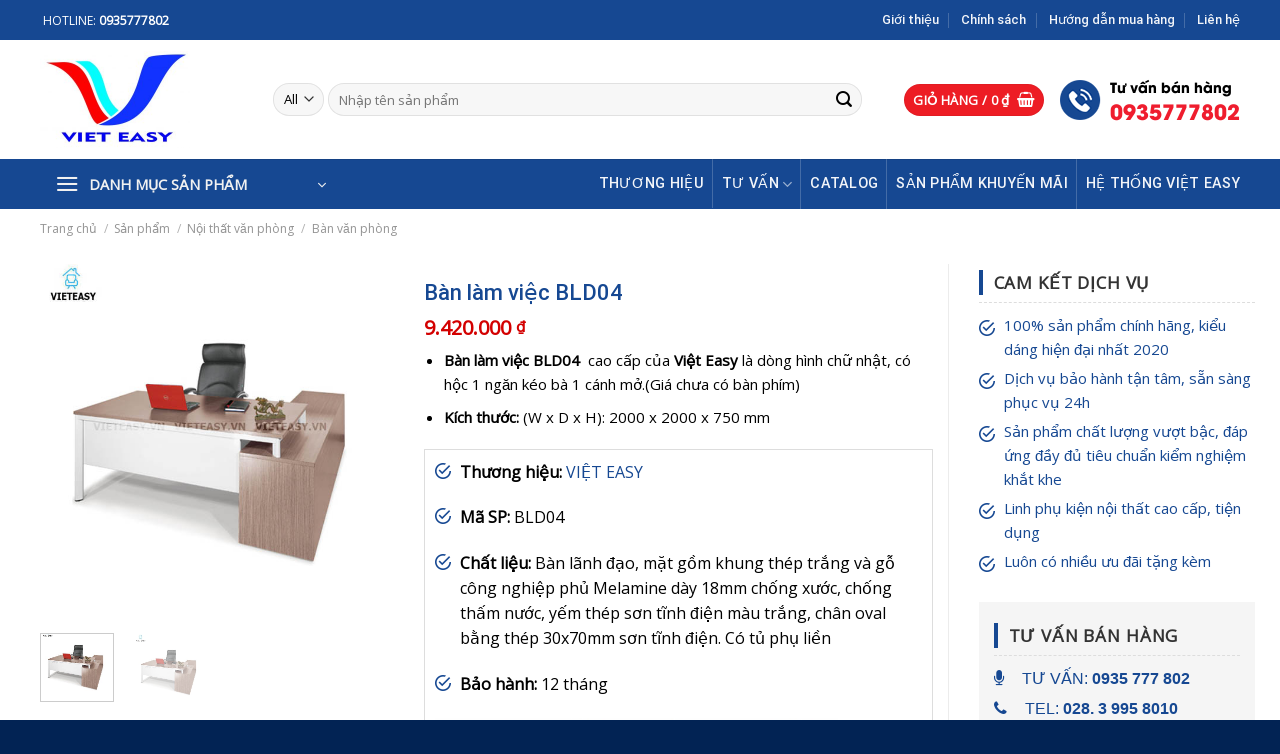

--- FILE ---
content_type: text/html; charset=UTF-8
request_url: https://vieteasy.vn/san-pham/ban-lam-viec-bld04/
body_size: 37215
content:
<!DOCTYPE html>
<html lang="vi" class="loading-site no-js">
<head>
	<meta charset="UTF-8" />
	<link rel="profile" href="https://gmpg.org/xfn/11" />
	<link rel="pingback" href="https://vieteasy.vn/xmlrpc.php" />

	<script>(function(html){html.className = html.className.replace(/\bno-js\b/,'js')})(document.documentElement);</script>
<meta name='robots' content='index, follow, max-image-preview:large, max-snippet:-1, max-video-preview:-1' />
<meta name="viewport" content="width=device-width, initial-scale=1" />
	<!-- This site is optimized with the Yoast SEO plugin v21.4 - https://yoast.com/wordpress/plugins/seo/ -->
	<title>Bàn làm việc BLD04 - Việt Easy - Sản xuất kệ siêu thị | kệ kho hàng | gia công cơ khí</title>
	<meta name="description" content="Vieteasy chuyên sản xuất và phân phối Bàn làm việc BLD04 trên toàn quốc. Sản phẩm chất lượng, mẫu mã đa dạng, giá thành rẻ, tư vấn 24/7" />
	<link rel="canonical" href="https://vieteasy.vn/san-pham/ban-lam-viec-bld04/" />
	<meta property="og:locale" content="vi_VN" />
	<meta property="og:type" content="article" />
	<meta property="og:title" content="Bàn làm việc BLD04 - Việt Easy - Sản xuất kệ siêu thị | kệ kho hàng | gia công cơ khí" />
	<meta property="og:description" content="Vieteasy chuyên sản xuất và phân phối Bàn làm việc BLD04 trên toàn quốc. Sản phẩm chất lượng, mẫu mã đa dạng, giá thành rẻ, tư vấn 24/7" />
	<meta property="og:url" content="https://vieteasy.vn/san-pham/ban-lam-viec-bld04/" />
	<meta property="og:site_name" content="Việt Easy - Sản xuất kệ siêu thị | kệ kho hàng | gia công cơ khí" />
	<meta property="og:image" content="https://vieteasy.vn/wp-content/uploads/2020/02/BLD04.jpg" />
	<meta property="og:image:width" content="600" />
	<meta property="og:image:height" content="600" />
	<meta property="og:image:type" content="image/jpeg" />
	<meta name="twitter:card" content="summary_large_image" />
	<script type="application/ld+json" class="yoast-schema-graph">{"@context":"https://schema.org","@graph":[{"@type":"WebPage","@id":"https://vieteasy.vn/san-pham/ban-lam-viec-bld04/","url":"https://vieteasy.vn/san-pham/ban-lam-viec-bld04/","name":"Bàn làm việc BLD04 - Việt Easy - Sản xuất kệ siêu thị | kệ kho hàng | gia công cơ khí","isPartOf":{"@id":"https://vieteasy.vn/#website"},"primaryImageOfPage":{"@id":"https://vieteasy.vn/san-pham/ban-lam-viec-bld04/#primaryimage"},"image":{"@id":"https://vieteasy.vn/san-pham/ban-lam-viec-bld04/#primaryimage"},"thumbnailUrl":"https://vieteasy.vn/wp-content/uploads/2020/02/BLD04.jpg","datePublished":"2020-02-26T01:44:23+00:00","dateModified":"2020-02-26T01:44:23+00:00","description":"Vieteasy chuyên sản xuất và phân phối Bàn làm việc BLD04 trên toàn quốc. Sản phẩm chất lượng, mẫu mã đa dạng, giá thành rẻ, tư vấn 24/7","breadcrumb":{"@id":"https://vieteasy.vn/san-pham/ban-lam-viec-bld04/#breadcrumb"},"inLanguage":"vi","potentialAction":[{"@type":"ReadAction","target":["https://vieteasy.vn/san-pham/ban-lam-viec-bld04/"]}]},{"@type":"ImageObject","inLanguage":"vi","@id":"https://vieteasy.vn/san-pham/ban-lam-viec-bld04/#primaryimage","url":"https://vieteasy.vn/wp-content/uploads/2020/02/BLD04.jpg","contentUrl":"https://vieteasy.vn/wp-content/uploads/2020/02/BLD04.jpg","width":600,"height":600},{"@type":"BreadcrumbList","@id":"https://vieteasy.vn/san-pham/ban-lam-viec-bld04/#breadcrumb","itemListElement":[{"@type":"ListItem","position":1,"name":"Trang chủ","item":"https://vieteasy.vn/"},{"@type":"ListItem","position":2,"name":"Sản phẩm","item":"https://vieteasy.vn/san-pham/"},{"@type":"ListItem","position":3,"name":"Bàn làm việc BLD04"}]},{"@type":"WebSite","@id":"https://vieteasy.vn/#website","url":"https://vieteasy.vn/","name":"Việt Easy - Sản xuất kệ siêu thị | kệ kho hàng | gia công cơ khí","description":"","potentialAction":[{"@type":"SearchAction","target":{"@type":"EntryPoint","urlTemplate":"https://vieteasy.vn/?s={search_term_string}"},"query-input":"required name=search_term_string"}],"inLanguage":"vi"}]}</script>
	<!-- / Yoast SEO plugin. -->


<style id='classic-theme-styles-inline-css' type='text/css'>
/*! This file is auto-generated */
.wp-block-button__link{color:#fff;background-color:#32373c;border-radius:9999px;box-shadow:none;text-decoration:none;padding:calc(.667em + 2px) calc(1.333em + 2px);font-size:1.125em}.wp-block-file__button{background:#32373c;color:#fff;text-decoration:none}
</style>
<link data-minify="1" rel='stylesheet' id='contact-form-7-css' href='https://vieteasy.vn/wp-content/cache/min/1/wp-content/plugins/contact-form-7/includes/css/styles.css?ver=1693590678' type='text/css' media='all' />
<link data-minify="1" rel='stylesheet' id='wpa-css-css' href='https://vieteasy.vn/wp-content/cache/min/1/wp-content/plugins/honeypot/includes/css/wpa.css?ver=1693590678' type='text/css' media='all' />
<link data-minify="1" rel='stylesheet' id='menu-image-css' href='https://vieteasy.vn/wp-content/cache/min/1/wp-content/plugins/menu-image/includes/css/menu-image.css?ver=1693590678' type='text/css' media='all' />
<link data-minify="1" rel='stylesheet' id='dashicons-css' href='https://vieteasy.vn/wp-content/cache/min/1/wp-includes/css/dashicons.min.css?ver=1693590678' type='text/css' media='all' />
<style id='woocommerce-inline-inline-css' type='text/css'>
.woocommerce form .form-row .required { visibility: visible; }
</style>
<link data-minify="1" rel='stylesheet' id='layout-style-css' href='https://vieteasy.vn/wp-content/cache/min/1/wp-content/themes/vieteasy/css/breeze.css?ver=1693590678' type='text/css' media='all' />
<link data-minify="1" rel='stylesheet' id='FontAwesome-style-css' href='https://vieteasy.vn/wp-content/cache/min/1/wp-content/themes/vieteasy/font-awesome-4.7.0/css/font-awesome.css?ver=1693590678' type='text/css' media='all' />
<link data-minify="1" rel='stylesheet' id='flatsome-main-css' href='https://vieteasy.vn/wp-content/cache/min/1/wp-content/themes/flatsome/assets/css/flatsome.css?ver=1693590678' type='text/css' media='all' />
<style id='flatsome-main-inline-css' type='text/css'>
@font-face {
				font-family: "fl-icons";
				font-display: block;
				src: url(https://vieteasy.vn/wp-content/themes/flatsome/assets/css/icons/fl-icons.eot?v=3.17.6);
				src:
					url(https://vieteasy.vn/wp-content/themes/flatsome/assets/css/icons/fl-icons.eot#iefix?v=3.17.6) format("embedded-opentype"),
					url(https://vieteasy.vn/wp-content/themes/flatsome/assets/css/icons/fl-icons.woff2?v=3.17.6) format("woff2"),
					url(https://vieteasy.vn/wp-content/themes/flatsome/assets/css/icons/fl-icons.ttf?v=3.17.6) format("truetype"),
					url(https://vieteasy.vn/wp-content/themes/flatsome/assets/css/icons/fl-icons.woff?v=3.17.6) format("woff"),
					url(https://vieteasy.vn/wp-content/themes/flatsome/assets/css/icons/fl-icons.svg?v=3.17.6#fl-icons) format("svg");
			}
</style>
<link data-minify="1" rel='stylesheet' id='flatsome-shop-css' href='https://vieteasy.vn/wp-content/cache/min/1/wp-content/themes/flatsome/assets/css/flatsome-shop.css?ver=1693590678' type='text/css' media='all' />
<link data-minify="1" rel='stylesheet' id='flatsome-style-css' href='https://vieteasy.vn/wp-content/cache/min/1/wp-content/themes/vieteasy/style.css?ver=1693590678' type='text/css' media='all' />
<style id='rocket-lazyload-inline-css' type='text/css'>
.rll-youtube-player{position:relative;padding-bottom:56.23%;height:0;overflow:hidden;max-width:100%;}.rll-youtube-player:focus-within{outline: 2px solid currentColor;outline-offset: 5px;}.rll-youtube-player iframe{position:absolute;top:0;left:0;width:100%;height:100%;z-index:100;background:0 0}.rll-youtube-player img{bottom:0;display:block;left:0;margin:auto;max-width:100%;width:100%;position:absolute;right:0;top:0;border:none;height:auto;-webkit-transition:.4s all;-moz-transition:.4s all;transition:.4s all}.rll-youtube-player img:hover{-webkit-filter:brightness(75%)}.rll-youtube-player .play{height:100%;width:100%;left:0;top:0;position:absolute;background:url(https://vieteasy.vn/wp-content/plugins/wp-rocket/assets/img/youtube.png) no-repeat center;background-color: transparent !important;cursor:pointer;border:none;}
</style>
<script type='text/javascript' src='https://vieteasy.vn/wp-includes/js/jquery/jquery.min.js?ver=3.7.0' id='jquery-core-js' defer></script>
<script type='text/javascript' src='https://vieteasy.vn/wp-includes/js/jquery/jquery-migrate.min.js?ver=3.4.1' id='jquery-migrate-js' defer></script>
<!-- HFCM by 99 Robots - Snippet # 4: G4 -->
<!-- Google tag (gtag.js) -->
<script async src="https://www.googletagmanager.com/gtag/js?id=G-4VCTX7CK01"></script>
<script>
  window.dataLayer = window.dataLayer || [];
  function gtag(){dataLayer.push(arguments);}
  gtag('js', new Date());

  gtag('config', 'G-4VCTX7CK01');
</script>
<!-- /end HFCM by 99 Robots -->
<!-- HFCM by 99 Robots - Snippet # 5: Pixel tiktok VietEasy -->
<script>
!function (w, d, t) {
  w.TiktokAnalyticsObject=t;var ttq=w[t]=w[t]||[];ttq.methods=["page","track","identify","instances","debug","on","off","once","ready","alias","group","enableCookie","disableCookie"],ttq.setAndDefer=function(t,e){t[e]=function(){t.push([e].concat(Array.prototype.slice.call(arguments,0)))}};for(var i=0;i<ttq.methods.length;i++)ttq.setAndDefer(ttq,ttq.methods[i]);ttq.instance=function(t){for(var e=ttq._i[t]||[],n=0;n<ttq.methods.length;n++)ttq.setAndDefer(e,ttq.methods[n]);return e},ttq.load=function(e,n){var i="https://analytics.tiktok.com/i18n/pixel/events.js";ttq._i=ttq._i||{},ttq._i[e]=[],ttq._i[e]._u=i,ttq._t=ttq._t||{},ttq._t[e]=+new Date,ttq._o=ttq._o||{},ttq._o[e]=n||{};var o=document.createElement("script");o.type="text/javascript",o.async=!0,o.src=i+"?sdkid="+e+"&lib="+t;var a=document.getElementsByTagName("script")[0];a.parentNode.insertBefore(o,a)};

  ttq.load('CLIRHNJC77U0GRKV9PF0');
  ttq.page();
}(window, document, 'ttq');
</script>
<!-- /end HFCM by 99 Robots -->
<style>.bg{opacity: 0; transition: opacity 1s; -webkit-transition: opacity 1s;} .bg-loaded{opacity: 1;}</style>	<noscript><style>.woocommerce-product-gallery{ opacity: 1 !important; }</style></noscript>
	<link rel="icon" href="https://vieteasy.vn/wp-content/uploads/2020/03/cropped-logvieteasyicon2-32x32.jpg" sizes="32x32" />
<link rel="icon" href="https://vieteasy.vn/wp-content/uploads/2020/03/cropped-logvieteasyicon2-192x192.jpg" sizes="192x192" />
<link rel="apple-touch-icon" href="https://vieteasy.vn/wp-content/uploads/2020/03/cropped-logvieteasyicon2-180x180.jpg" />
<meta name="msapplication-TileImage" content="https://vieteasy.vn/wp-content/uploads/2020/03/cropped-logvieteasyicon2-270x270.jpg" />
<style id="custom-css" type="text/css">:root {--primary-color: #164892;}.container-width, .full-width .ubermenu-nav, .container, .row{max-width: 1230px}.row.row-collapse{max-width: 1200px}.row.row-small{max-width: 1222.5px}.row.row-large{max-width: 1260px}.header-main{height: 119px}#logo img{max-height: 119px}#logo{width:203px;}#logo img{padding:11px 0;}.header-bottom{min-height: 10px}.header-top{min-height: 40px}.transparent .header-main{height: 90px}.transparent #logo img{max-height: 90px}.has-transparent + .page-title:first-of-type,.has-transparent + #main > .page-title,.has-transparent + #main > div > .page-title,.has-transparent + #main .page-header-wrapper:first-of-type .page-title{padding-top: 170px;}.header.show-on-scroll,.stuck .header-main{height:70px!important}.stuck #logo img{max-height: 70px!important}.search-form{ width: 94%;}.header-bottom {background-color: #164892}.header-main .nav > li > a{line-height: 16px }.header-bottom-nav > li > a{line-height: 16px }@media (max-width: 549px) {.header-main{height: 70px}#logo img{max-height: 70px}}.nav-dropdown{border-radius:10px}.nav-dropdown{font-size:100%}/* Color */.accordion-title.active, .has-icon-bg .icon .icon-inner,.logo a, .primary.is-underline, .primary.is-link, .badge-outline .badge-inner, .nav-outline > li.active> a,.nav-outline >li.active > a, .cart-icon strong,[data-color='primary'], .is-outline.primary{color: #164892;}/* Color !important */[data-text-color="primary"]{color: #164892!important;}/* Background Color */[data-text-bg="primary"]{background-color: #164892;}/* Background */.scroll-to-bullets a,.featured-title, .label-new.menu-item > a:after, .nav-pagination > li > .current,.nav-pagination > li > span:hover,.nav-pagination > li > a:hover,.has-hover:hover .badge-outline .badge-inner,button[type="submit"], .button.wc-forward:not(.checkout):not(.checkout-button), .button.submit-button, .button.primary:not(.is-outline),.featured-table .title,.is-outline:hover, .has-icon:hover .icon-label,.nav-dropdown-bold .nav-column li > a:hover, .nav-dropdown.nav-dropdown-bold > li > a:hover, .nav-dropdown-bold.dark .nav-column li > a:hover, .nav-dropdown.nav-dropdown-bold.dark > li > a:hover, .header-vertical-menu__opener ,.is-outline:hover, .tagcloud a:hover,.grid-tools a, input[type='submit']:not(.is-form), .box-badge:hover .box-text, input.button.alt,.nav-box > li > a:hover,.nav-box > li.active > a,.nav-pills > li.active > a ,.current-dropdown .cart-icon strong, .cart-icon:hover strong, .nav-line-bottom > li > a:before, .nav-line-grow > li > a:before, .nav-line > li > a:before,.banner, .header-top, .slider-nav-circle .flickity-prev-next-button:hover svg, .slider-nav-circle .flickity-prev-next-button:hover .arrow, .primary.is-outline:hover, .button.primary:not(.is-outline), input[type='submit'].primary, input[type='submit'].primary, input[type='reset'].button, input[type='button'].primary, .badge-inner{background-color: #164892;}/* Border */.nav-vertical.nav-tabs > li.active > a,.scroll-to-bullets a.active,.nav-pagination > li > .current,.nav-pagination > li > span:hover,.nav-pagination > li > a:hover,.has-hover:hover .badge-outline .badge-inner,.accordion-title.active,.featured-table,.is-outline:hover, .tagcloud a:hover,blockquote, .has-border, .cart-icon strong:after,.cart-icon strong,.blockUI:before, .processing:before,.loading-spin, .slider-nav-circle .flickity-prev-next-button:hover svg, .slider-nav-circle .flickity-prev-next-button:hover .arrow, .primary.is-outline:hover{border-color: #164892}.nav-tabs > li.active > a{border-top-color: #164892}.widget_shopping_cart_content .blockUI.blockOverlay:before { border-left-color: #164892 }.woocommerce-checkout-review-order .blockUI.blockOverlay:before { border-left-color: #164892 }/* Fill */.slider .flickity-prev-next-button:hover svg,.slider .flickity-prev-next-button:hover .arrow{fill: #164892;}/* Focus */.primary:focus-visible, .submit-button:focus-visible, button[type="submit"]:focus-visible { outline-color: #164892!important; }/* Background Color */[data-icon-label]:after, .secondary.is-underline:hover,.secondary.is-outline:hover,.icon-label,.button.secondary:not(.is-outline),.button.alt:not(.is-outline), .badge-inner.on-sale, .button.checkout, .single_add_to_cart_button, .current .breadcrumb-step{ background-color:#ed1c24; }[data-text-bg="secondary"]{background-color: #ed1c24;}/* Color */.secondary.is-underline,.secondary.is-link, .secondary.is-outline,.stars a.active, .star-rating:before, .woocommerce-page .star-rating:before,.star-rating span:before, .color-secondary{color: #ed1c24}/* Color !important */[data-text-color="secondary"]{color: #ed1c24!important;}/* Border */.secondary.is-outline:hover{border-color:#ed1c24}/* Focus */.secondary:focus-visible, .alt:focus-visible { outline-color: #ed1c24!important; }body{color: #000000}h1,h2,h3,h4,h5,h6,.heading-font{color: #164892;}body{font-size: 100%;}@media screen and (max-width: 549px){body{font-size: 100%;}}body{font-family: "Open Sans", sans-serif;}body {font-weight: 400;font-style: normal;}.nav > li > a {font-family: Roboto, sans-serif;}.mobile-sidebar-levels-2 .nav > li > ul > li > a {font-family: Roboto, sans-serif;}.nav > li > a,.mobile-sidebar-levels-2 .nav > li > ul > li > a {font-weight: 500;font-style: normal;}h1,h2,h3,h4,h5,h6,.heading-font, .off-canvas-center .nav-sidebar.nav-vertical > li > a{font-family: Roboto, sans-serif;}h1,h2,h3,h4,h5,h6,.heading-font,.banner h1,.banner h2 {font-weight: 500;font-style: normal;}.alt-font{font-family: "Dancing Script", sans-serif;}.alt-font {font-weight: 400!important;font-style: normal!important;}a{color: #164892;}a:hover{color: #022354;}.tagcloud a:hover{border-color: #022354;background-color: #022354;}.shop-page-title.featured-title .title-bg{ background-image: url(https://vieteasy.vn/wp-content/uploads/2020/02/BLD04.jpg)!important;}@media screen and (min-width: 550px){.products .box-vertical .box-image{min-width: 300px!important;width: 300px!important;}}.footer-1{background-color: #d3d3d3}.absolute-footer, html{background-color: #022354}.page-title-small + main .product-container > .row{padding-top:0;}.header-vertical-menu__opener {width: 301px}.header-vertical-menu__fly-out {width: 301px}.header-vertical-menu__fly-out{background-color: #164892}.nav-vertical-fly-out > li + li {border-top-width: 1px; border-top-style: solid;}.label-new.menu-item > a:after{content:"New";}.label-hot.menu-item > a:after{content:"Hot";}.label-sale.menu-item > a:after{content:"Sale";}.label-popular.menu-item > a:after{content:"Popular";}</style><style id="kirki-inline-styles">/* cyrillic-ext */
@font-face {
  font-family: 'Roboto';
  font-style: normal;
  font-weight: 500;
  font-stretch: normal;
  font-display: swap;
  src: url(https://vieteasy.vn/wp-content/fonts/roboto/font) format('woff');
  unicode-range: U+0460-052F, U+1C80-1C8A, U+20B4, U+2DE0-2DFF, U+A640-A69F, U+FE2E-FE2F;
}
/* cyrillic */
@font-face {
  font-family: 'Roboto';
  font-style: normal;
  font-weight: 500;
  font-stretch: normal;
  font-display: swap;
  src: url(https://vieteasy.vn/wp-content/fonts/roboto/font) format('woff');
  unicode-range: U+0301, U+0400-045F, U+0490-0491, U+04B0-04B1, U+2116;
}
/* greek-ext */
@font-face {
  font-family: 'Roboto';
  font-style: normal;
  font-weight: 500;
  font-stretch: normal;
  font-display: swap;
  src: url(https://vieteasy.vn/wp-content/fonts/roboto/font) format('woff');
  unicode-range: U+1F00-1FFF;
}
/* greek */
@font-face {
  font-family: 'Roboto';
  font-style: normal;
  font-weight: 500;
  font-stretch: normal;
  font-display: swap;
  src: url(https://vieteasy.vn/wp-content/fonts/roboto/font) format('woff');
  unicode-range: U+0370-0377, U+037A-037F, U+0384-038A, U+038C, U+038E-03A1, U+03A3-03FF;
}
/* math */
@font-face {
  font-family: 'Roboto';
  font-style: normal;
  font-weight: 500;
  font-stretch: normal;
  font-display: swap;
  src: url(https://vieteasy.vn/wp-content/fonts/roboto/font) format('woff');
  unicode-range: U+0302-0303, U+0305, U+0307-0308, U+0310, U+0312, U+0315, U+031A, U+0326-0327, U+032C, U+032F-0330, U+0332-0333, U+0338, U+033A, U+0346, U+034D, U+0391-03A1, U+03A3-03A9, U+03B1-03C9, U+03D1, U+03D5-03D6, U+03F0-03F1, U+03F4-03F5, U+2016-2017, U+2034-2038, U+203C, U+2040, U+2043, U+2047, U+2050, U+2057, U+205F, U+2070-2071, U+2074-208E, U+2090-209C, U+20D0-20DC, U+20E1, U+20E5-20EF, U+2100-2112, U+2114-2115, U+2117-2121, U+2123-214F, U+2190, U+2192, U+2194-21AE, U+21B0-21E5, U+21F1-21F2, U+21F4-2211, U+2213-2214, U+2216-22FF, U+2308-230B, U+2310, U+2319, U+231C-2321, U+2336-237A, U+237C, U+2395, U+239B-23B7, U+23D0, U+23DC-23E1, U+2474-2475, U+25AF, U+25B3, U+25B7, U+25BD, U+25C1, U+25CA, U+25CC, U+25FB, U+266D-266F, U+27C0-27FF, U+2900-2AFF, U+2B0E-2B11, U+2B30-2B4C, U+2BFE, U+3030, U+FF5B, U+FF5D, U+1D400-1D7FF, U+1EE00-1EEFF;
}
/* symbols */
@font-face {
  font-family: 'Roboto';
  font-style: normal;
  font-weight: 500;
  font-stretch: normal;
  font-display: swap;
  src: url(https://vieteasy.vn/wp-content/fonts/roboto/font) format('woff');
  unicode-range: U+0001-000C, U+000E-001F, U+007F-009F, U+20DD-20E0, U+20E2-20E4, U+2150-218F, U+2190, U+2192, U+2194-2199, U+21AF, U+21E6-21F0, U+21F3, U+2218-2219, U+2299, U+22C4-22C6, U+2300-243F, U+2440-244A, U+2460-24FF, U+25A0-27BF, U+2800-28FF, U+2921-2922, U+2981, U+29BF, U+29EB, U+2B00-2BFF, U+4DC0-4DFF, U+FFF9-FFFB, U+10140-1018E, U+10190-1019C, U+101A0, U+101D0-101FD, U+102E0-102FB, U+10E60-10E7E, U+1D2C0-1D2D3, U+1D2E0-1D37F, U+1F000-1F0FF, U+1F100-1F1AD, U+1F1E6-1F1FF, U+1F30D-1F30F, U+1F315, U+1F31C, U+1F31E, U+1F320-1F32C, U+1F336, U+1F378, U+1F37D, U+1F382, U+1F393-1F39F, U+1F3A7-1F3A8, U+1F3AC-1F3AF, U+1F3C2, U+1F3C4-1F3C6, U+1F3CA-1F3CE, U+1F3D4-1F3E0, U+1F3ED, U+1F3F1-1F3F3, U+1F3F5-1F3F7, U+1F408, U+1F415, U+1F41F, U+1F426, U+1F43F, U+1F441-1F442, U+1F444, U+1F446-1F449, U+1F44C-1F44E, U+1F453, U+1F46A, U+1F47D, U+1F4A3, U+1F4B0, U+1F4B3, U+1F4B9, U+1F4BB, U+1F4BF, U+1F4C8-1F4CB, U+1F4D6, U+1F4DA, U+1F4DF, U+1F4E3-1F4E6, U+1F4EA-1F4ED, U+1F4F7, U+1F4F9-1F4FB, U+1F4FD-1F4FE, U+1F503, U+1F507-1F50B, U+1F50D, U+1F512-1F513, U+1F53E-1F54A, U+1F54F-1F5FA, U+1F610, U+1F650-1F67F, U+1F687, U+1F68D, U+1F691, U+1F694, U+1F698, U+1F6AD, U+1F6B2, U+1F6B9-1F6BA, U+1F6BC, U+1F6C6-1F6CF, U+1F6D3-1F6D7, U+1F6E0-1F6EA, U+1F6F0-1F6F3, U+1F6F7-1F6FC, U+1F700-1F7FF, U+1F800-1F80B, U+1F810-1F847, U+1F850-1F859, U+1F860-1F887, U+1F890-1F8AD, U+1F8B0-1F8BB, U+1F8C0-1F8C1, U+1F900-1F90B, U+1F93B, U+1F946, U+1F984, U+1F996, U+1F9E9, U+1FA00-1FA6F, U+1FA70-1FA7C, U+1FA80-1FA89, U+1FA8F-1FAC6, U+1FACE-1FADC, U+1FADF-1FAE9, U+1FAF0-1FAF8, U+1FB00-1FBFF;
}
/* vietnamese */
@font-face {
  font-family: 'Roboto';
  font-style: normal;
  font-weight: 500;
  font-stretch: normal;
  font-display: swap;
  src: url(https://vieteasy.vn/wp-content/fonts/roboto/font) format('woff');
  unicode-range: U+0102-0103, U+0110-0111, U+0128-0129, U+0168-0169, U+01A0-01A1, U+01AF-01B0, U+0300-0301, U+0303-0304, U+0308-0309, U+0323, U+0329, U+1EA0-1EF9, U+20AB;
}
/* latin-ext */
@font-face {
  font-family: 'Roboto';
  font-style: normal;
  font-weight: 500;
  font-stretch: normal;
  font-display: swap;
  src: url(https://vieteasy.vn/wp-content/fonts/roboto/font) format('woff');
  unicode-range: U+0100-02BA, U+02BD-02C5, U+02C7-02CC, U+02CE-02D7, U+02DD-02FF, U+0304, U+0308, U+0329, U+1D00-1DBF, U+1E00-1E9F, U+1EF2-1EFF, U+2020, U+20A0-20AB, U+20AD-20C0, U+2113, U+2C60-2C7F, U+A720-A7FF;
}
/* latin */
@font-face {
  font-family: 'Roboto';
  font-style: normal;
  font-weight: 500;
  font-stretch: normal;
  font-display: swap;
  src: url(https://vieteasy.vn/wp-content/fonts/roboto/font) format('woff');
  unicode-range: U+0000-00FF, U+0131, U+0152-0153, U+02BB-02BC, U+02C6, U+02DA, U+02DC, U+0304, U+0308, U+0329, U+2000-206F, U+20AC, U+2122, U+2191, U+2193, U+2212, U+2215, U+FEFF, U+FFFD;
}/* cyrillic-ext */
@font-face {
  font-family: 'Open Sans';
  font-style: normal;
  font-weight: 400;
  font-stretch: normal;
  font-display: swap;
  src: url(https://vieteasy.vn/wp-content/fonts/open-sans/font) format('woff');
  unicode-range: U+0460-052F, U+1C80-1C8A, U+20B4, U+2DE0-2DFF, U+A640-A69F, U+FE2E-FE2F;
}
/* cyrillic */
@font-face {
  font-family: 'Open Sans';
  font-style: normal;
  font-weight: 400;
  font-stretch: normal;
  font-display: swap;
  src: url(https://vieteasy.vn/wp-content/fonts/open-sans/font) format('woff');
  unicode-range: U+0301, U+0400-045F, U+0490-0491, U+04B0-04B1, U+2116;
}
/* greek-ext */
@font-face {
  font-family: 'Open Sans';
  font-style: normal;
  font-weight: 400;
  font-stretch: normal;
  font-display: swap;
  src: url(https://vieteasy.vn/wp-content/fonts/open-sans/font) format('woff');
  unicode-range: U+1F00-1FFF;
}
/* greek */
@font-face {
  font-family: 'Open Sans';
  font-style: normal;
  font-weight: 400;
  font-stretch: normal;
  font-display: swap;
  src: url(https://vieteasy.vn/wp-content/fonts/open-sans/font) format('woff');
  unicode-range: U+0370-0377, U+037A-037F, U+0384-038A, U+038C, U+038E-03A1, U+03A3-03FF;
}
/* hebrew */
@font-face {
  font-family: 'Open Sans';
  font-style: normal;
  font-weight: 400;
  font-stretch: normal;
  font-display: swap;
  src: url(https://vieteasy.vn/wp-content/fonts/open-sans/font) format('woff');
  unicode-range: U+0307-0308, U+0590-05FF, U+200C-2010, U+20AA, U+25CC, U+FB1D-FB4F;
}
/* math */
@font-face {
  font-family: 'Open Sans';
  font-style: normal;
  font-weight: 400;
  font-stretch: normal;
  font-display: swap;
  src: url(https://vieteasy.vn/wp-content/fonts/open-sans/font) format('woff');
  unicode-range: U+0302-0303, U+0305, U+0307-0308, U+0310, U+0312, U+0315, U+031A, U+0326-0327, U+032C, U+032F-0330, U+0332-0333, U+0338, U+033A, U+0346, U+034D, U+0391-03A1, U+03A3-03A9, U+03B1-03C9, U+03D1, U+03D5-03D6, U+03F0-03F1, U+03F4-03F5, U+2016-2017, U+2034-2038, U+203C, U+2040, U+2043, U+2047, U+2050, U+2057, U+205F, U+2070-2071, U+2074-208E, U+2090-209C, U+20D0-20DC, U+20E1, U+20E5-20EF, U+2100-2112, U+2114-2115, U+2117-2121, U+2123-214F, U+2190, U+2192, U+2194-21AE, U+21B0-21E5, U+21F1-21F2, U+21F4-2211, U+2213-2214, U+2216-22FF, U+2308-230B, U+2310, U+2319, U+231C-2321, U+2336-237A, U+237C, U+2395, U+239B-23B7, U+23D0, U+23DC-23E1, U+2474-2475, U+25AF, U+25B3, U+25B7, U+25BD, U+25C1, U+25CA, U+25CC, U+25FB, U+266D-266F, U+27C0-27FF, U+2900-2AFF, U+2B0E-2B11, U+2B30-2B4C, U+2BFE, U+3030, U+FF5B, U+FF5D, U+1D400-1D7FF, U+1EE00-1EEFF;
}
/* symbols */
@font-face {
  font-family: 'Open Sans';
  font-style: normal;
  font-weight: 400;
  font-stretch: normal;
  font-display: swap;
  src: url(https://vieteasy.vn/wp-content/fonts/open-sans/font) format('woff');
  unicode-range: U+0001-000C, U+000E-001F, U+007F-009F, U+20DD-20E0, U+20E2-20E4, U+2150-218F, U+2190, U+2192, U+2194-2199, U+21AF, U+21E6-21F0, U+21F3, U+2218-2219, U+2299, U+22C4-22C6, U+2300-243F, U+2440-244A, U+2460-24FF, U+25A0-27BF, U+2800-28FF, U+2921-2922, U+2981, U+29BF, U+29EB, U+2B00-2BFF, U+4DC0-4DFF, U+FFF9-FFFB, U+10140-1018E, U+10190-1019C, U+101A0, U+101D0-101FD, U+102E0-102FB, U+10E60-10E7E, U+1D2C0-1D2D3, U+1D2E0-1D37F, U+1F000-1F0FF, U+1F100-1F1AD, U+1F1E6-1F1FF, U+1F30D-1F30F, U+1F315, U+1F31C, U+1F31E, U+1F320-1F32C, U+1F336, U+1F378, U+1F37D, U+1F382, U+1F393-1F39F, U+1F3A7-1F3A8, U+1F3AC-1F3AF, U+1F3C2, U+1F3C4-1F3C6, U+1F3CA-1F3CE, U+1F3D4-1F3E0, U+1F3ED, U+1F3F1-1F3F3, U+1F3F5-1F3F7, U+1F408, U+1F415, U+1F41F, U+1F426, U+1F43F, U+1F441-1F442, U+1F444, U+1F446-1F449, U+1F44C-1F44E, U+1F453, U+1F46A, U+1F47D, U+1F4A3, U+1F4B0, U+1F4B3, U+1F4B9, U+1F4BB, U+1F4BF, U+1F4C8-1F4CB, U+1F4D6, U+1F4DA, U+1F4DF, U+1F4E3-1F4E6, U+1F4EA-1F4ED, U+1F4F7, U+1F4F9-1F4FB, U+1F4FD-1F4FE, U+1F503, U+1F507-1F50B, U+1F50D, U+1F512-1F513, U+1F53E-1F54A, U+1F54F-1F5FA, U+1F610, U+1F650-1F67F, U+1F687, U+1F68D, U+1F691, U+1F694, U+1F698, U+1F6AD, U+1F6B2, U+1F6B9-1F6BA, U+1F6BC, U+1F6C6-1F6CF, U+1F6D3-1F6D7, U+1F6E0-1F6EA, U+1F6F0-1F6F3, U+1F6F7-1F6FC, U+1F700-1F7FF, U+1F800-1F80B, U+1F810-1F847, U+1F850-1F859, U+1F860-1F887, U+1F890-1F8AD, U+1F8B0-1F8BB, U+1F8C0-1F8C1, U+1F900-1F90B, U+1F93B, U+1F946, U+1F984, U+1F996, U+1F9E9, U+1FA00-1FA6F, U+1FA70-1FA7C, U+1FA80-1FA89, U+1FA8F-1FAC6, U+1FACE-1FADC, U+1FADF-1FAE9, U+1FAF0-1FAF8, U+1FB00-1FBFF;
}
/* vietnamese */
@font-face {
  font-family: 'Open Sans';
  font-style: normal;
  font-weight: 400;
  font-stretch: normal;
  font-display: swap;
  src: url(https://vieteasy.vn/wp-content/fonts/open-sans/font) format('woff');
  unicode-range: U+0102-0103, U+0110-0111, U+0128-0129, U+0168-0169, U+01A0-01A1, U+01AF-01B0, U+0300-0301, U+0303-0304, U+0308-0309, U+0323, U+0329, U+1EA0-1EF9, U+20AB;
}
/* latin-ext */
@font-face {
  font-family: 'Open Sans';
  font-style: normal;
  font-weight: 400;
  font-stretch: normal;
  font-display: swap;
  src: url(https://vieteasy.vn/wp-content/fonts/open-sans/font) format('woff');
  unicode-range: U+0100-02BA, U+02BD-02C5, U+02C7-02CC, U+02CE-02D7, U+02DD-02FF, U+0304, U+0308, U+0329, U+1D00-1DBF, U+1E00-1E9F, U+1EF2-1EFF, U+2020, U+20A0-20AB, U+20AD-20C0, U+2113, U+2C60-2C7F, U+A720-A7FF;
}
/* latin */
@font-face {
  font-family: 'Open Sans';
  font-style: normal;
  font-weight: 400;
  font-stretch: normal;
  font-display: swap;
  src: url(https://vieteasy.vn/wp-content/fonts/open-sans/font) format('woff');
  unicode-range: U+0000-00FF, U+0131, U+0152-0153, U+02BB-02BC, U+02C6, U+02DA, U+02DC, U+0304, U+0308, U+0329, U+2000-206F, U+20AC, U+2122, U+2191, U+2193, U+2212, U+2215, U+FEFF, U+FFFD;
}/* vietnamese */
@font-face {
  font-family: 'Dancing Script';
  font-style: normal;
  font-weight: 400;
  font-display: swap;
  src: url(https://vieteasy.vn/wp-content/fonts/dancing-script/font) format('woff');
  unicode-range: U+0102-0103, U+0110-0111, U+0128-0129, U+0168-0169, U+01A0-01A1, U+01AF-01B0, U+0300-0301, U+0303-0304, U+0308-0309, U+0323, U+0329, U+1EA0-1EF9, U+20AB;
}
/* latin-ext */
@font-face {
  font-family: 'Dancing Script';
  font-style: normal;
  font-weight: 400;
  font-display: swap;
  src: url(https://vieteasy.vn/wp-content/fonts/dancing-script/font) format('woff');
  unicode-range: U+0100-02BA, U+02BD-02C5, U+02C7-02CC, U+02CE-02D7, U+02DD-02FF, U+0304, U+0308, U+0329, U+1D00-1DBF, U+1E00-1E9F, U+1EF2-1EFF, U+2020, U+20A0-20AB, U+20AD-20C0, U+2113, U+2C60-2C7F, U+A720-A7FF;
}
/* latin */
@font-face {
  font-family: 'Dancing Script';
  font-style: normal;
  font-weight: 400;
  font-display: swap;
  src: url(https://vieteasy.vn/wp-content/fonts/dancing-script/font) format('woff');
  unicode-range: U+0000-00FF, U+0131, U+0152-0153, U+02BB-02BC, U+02C6, U+02DA, U+02DC, U+0304, U+0308, U+0329, U+2000-206F, U+20AC, U+2122, U+2191, U+2193, U+2212, U+2215, U+FEFF, U+FFFD;
}</style><noscript><style id="rocket-lazyload-nojs-css">.rll-youtube-player, [data-lazy-src]{display:none !important;}</style></noscript></head>

<body data-rsssl=1 class="product-template-default single single-product postid-696 theme-flatsome woocommerce woocommerce-page woocommerce-no-js lightbox nav-dropdown-has-arrow nav-dropdown-has-shadow nav-dropdown-has-border">


<a class="skip-link screen-reader-text" href="#main">Skip to content</a>

<div id="wrapper">

	
	<header id="header" class="header has-sticky sticky-jump">
		<div class="header-wrapper">
			<div id="top-bar" class="header-top hide-for-sticky nav-dark">
    <div class="flex-row container">
      <div class="flex-col hide-for-medium flex-left">
          <ul class="nav nav-left medium-nav-center nav-small  nav-divided">
              <li class="html custom html_topbar_left"></span> HOTLINE: <strong><a href="tel:0935777802">0935777802</a></strong> </span></p></li>          </ul>
      </div>

      <div class="flex-col hide-for-medium flex-center">
          <ul class="nav nav-center nav-small  nav-divided">
                        </ul>
      </div>

      <div class="flex-col hide-for-medium flex-right">
         <ul class="nav top-bar-nav nav-right nav-small  nav-divided">
              <li class="menu-item menu-item-type-custom menu-item-object-custom menu-item-19 menu-item-design-default"><a href="https://vieteasy.vn/thuong-hieu-viet-easy/" class="nav-top-link">Giới thiệu</a></li>
<li class="menu-item menu-item-type-custom menu-item-object-custom menu-item-20 menu-item-design-default"><a href="https://vieteasy.vn/chinh-sach-viet-easy/" class="nav-top-link">Chính sách</a></li>
<li class="menu-item menu-item-type-custom menu-item-object-custom menu-item-21 menu-item-design-default"><a href="https://vieteasy.vn/huong-dan-mua-hang/" class="nav-top-link">Hướng dẫn mua hàng</a></li>
<li class="menu-item menu-item-type-custom menu-item-object-custom menu-item-22 menu-item-design-default"><a href="https://vieteasy.vn/he-thong-viet-easy/" class="nav-top-link">Liên hệ</a></li>
          </ul>
      </div>

            <div class="flex-col show-for-medium flex-grow">
          <ul class="nav nav-center nav-small mobile-nav  nav-divided">
              <li class="html custom html_topbar_left"></span> HOTLINE: <strong><a href="tel:0935777802">0935777802</a></strong> </span></p></li>          </ul>
      </div>
      
    </div>
</div>
<div id="masthead" class="header-main hide-for-sticky">
      <div class="header-inner flex-row container logo-left medium-logo-center" role="navigation">

          <!-- Logo -->
          <div id="logo" class="flex-col logo">
            
<!-- Header logo -->
<a href="https://vieteasy.vn/" title="Việt Easy &#8211; Sản xuất kệ siêu thị | kệ kho hàng | gia công cơ khí" rel="home">
		<img width="300" height="194" src="data:image/svg+xml,%3Csvg%20xmlns='http://www.w3.org/2000/svg'%20viewBox='0%200%20300%20194'%3E%3C/svg%3E" class="header_logo header-logo" alt="Việt Easy &#8211; Sản xuất kệ siêu thị | kệ kho hàng | gia công cơ khí" data-lazy-src="https://vieteasy.vn/wp-content/uploads/2022/06/logvieteasynho-300x194-1.jpg"/><noscript><img width="300" height="194" src="https://vieteasy.vn/wp-content/uploads/2022/06/logvieteasynho-300x194-1.jpg" class="header_logo header-logo" alt="Việt Easy &#8211; Sản xuất kệ siêu thị | kệ kho hàng | gia công cơ khí"/></noscript><img  width="300" height="194" src="data:image/svg+xml,%3Csvg%20xmlns='http://www.w3.org/2000/svg'%20viewBox='0%200%20300%20194'%3E%3C/svg%3E" class="header-logo-dark" alt="Việt Easy &#8211; Sản xuất kệ siêu thị | kệ kho hàng | gia công cơ khí" data-lazy-src="https://vieteasy.vn/wp-content/uploads/2022/06/logvieteasynho-300x194-1.jpg"/><noscript><img  width="300" height="194" src="https://vieteasy.vn/wp-content/uploads/2022/06/logvieteasynho-300x194-1.jpg" class="header-logo-dark" alt="Việt Easy &#8211; Sản xuất kệ siêu thị | kệ kho hàng | gia công cơ khí"/></noscript></a>
          </div>

          <!-- Mobile Left Elements -->
          <div class="flex-col show-for-medium flex-left">
            <ul class="mobile-nav nav nav-left ">
              <li class="nav-icon has-icon">
  <div class="header-button">		<a href="#" data-open="#main-menu" data-pos="center" data-bg="main-menu-overlay" data-color="" class="icon button round is-outline is-small" aria-label="Menu" aria-controls="main-menu" aria-expanded="false">

		  <i class="icon-menu" ></i>
		  <span class="menu-title uppercase hide-for-small">Menu</span>		</a>
	 </div> </li>
            </ul>
          </div>

          <!-- Left Elements -->
          <div class="flex-col hide-for-medium flex-left
            flex-grow">
            <ul class="header-nav header-nav-main nav nav-left " >
              <li class="header-search-form search-form html relative has-icon">
	<div class="header-search-form-wrapper">
		<div class="searchform-wrapper ux-search-box relative form-flat is-normal"><form role="search" method="get" class="searchform" action="https://vieteasy.vn/">
	<div class="flex-row relative">
					<div class="flex-col search-form-categories">
				<select class="search_categories resize-select mb-0" name="product_cat"><option value="" selected='selected'>All</option><option value="an-ninh-ban-le">An ninh bán lẻ</option><option value="ban-ghe-cafe">Bàn ghế cafe</option><option value="chua-phan-loai">Chưa phân loại</option><option value="gia-cong-co-khi">Gia công cơ khí</option><option value="ke-kho-hang">Kệ kho hàng</option><option value="ke-sieu-thi-trung-bay">Kệ siêu thị trưng bày</option><option value="ke-trang-tri">Kệ trang trí</option><option value="khoa-thong-minh">Khoá thông minh</option><option value="noi-that-khac">Nội thất khác</option><option value="noi-that-van-phong">Nội thất văn phòng</option><option value="quan-ly-ban-hang">Quản lý bán hàng</option><option value="quan-ly-kho-wms">Quản lý kho WMS</option><option value="san-pham-oder">Sản phẩm oder</option><option value="thang-mang-cap">Thang máng cáp</option><option value="tu-sat">Tủ sắt</option><option value="tu-van-thiet-ke">Tư vấn - Thiết kế</option><option value="tu-van-phong">Tủ văn phòng</option><option value="van-hanh-kho-tu-dong">Vận hành kho tự động</option><option value="vat-tu-cong-nghiep-san-xuat">Vật tư công nghiệp sản xuất</option><option value="vat-tu-nganh-ban-le">Vật tư ngành bán lẻ</option><option value="vat-tu-van-phong">Vật tư văn phòng</option></select>			</div>
						<div class="flex-col flex-grow">
			<label class="screen-reader-text" for="woocommerce-product-search-field-0">Tìm kiếm:</label>
			<input type="search" id="woocommerce-product-search-field-0" class="search-field mb-0" placeholder="Nhập tên sản phẩm" value="" name="s" />
			<input type="hidden" name="post_type" value="product" />
					</div>
		<div class="flex-col">
			<button type="submit" value="Tìm kiếm" class="ux-search-submit submit-button secondary button  icon mb-0" aria-label="Submit">
				<i class="icon-search" ></i>			</button>
		</div>
	</div>
	<div class="live-search-results text-left z-top"></div>
</form>
</div>	</div>
</li>
            </ul>
          </div>

          <!-- Right Elements -->
          <div class="flex-col hide-for-medium flex-right">
            <ul class="header-nav header-nav-main nav nav-right ">
              <li class="cart-item has-icon">
<div class="header-button">
	<a href="https://vieteasy.vn/gio-hang/" class="header-cart-link off-canvas-toggle nav-top-link icon primary button circle is-small" data-open="#cart-popup" data-class="off-canvas-cart" title="Giỏ hàng" data-pos="right">

<span class="header-cart-title">
   Giỏ hàng   /      <span class="cart-price"><span class="woocommerce-Price-amount amount"><bdi>0&nbsp;<span class="woocommerce-Price-currencySymbol">&#8363;</span></bdi></span></span>
  </span>

    <i class="icon-shopping-basket"
    data-icon-label="0">
  </i>
  </a>
</div>


  <!-- Cart Sidebar Popup -->
  <div id="cart-popup" class="mfp-hide widget_shopping_cart">
  <div class="cart-popup-inner inner-padding">
      <div class="cart-popup-title text-center">
          <h4 class="uppercase">Giỏ hàng</h4>
          <div class="is-divider"></div>
      </div>
      <div class="widget_shopping_cart_content">
          

	<p class="woocommerce-mini-cart__empty-message">Chưa có sản phẩm trong giỏ hàng.</p>


      </div>
            <div class="cart-sidebar-content relative"></div>  </div>
  </div>

</li>
<li class="html custom html_topbar_right"><div class="header-hotline"> <span>Tư vấn bán hàng</span> <a href="tel:0935777802">0935777802</a></div></li>            </ul>
          </div>

          <!-- Mobile Right Elements -->
          <div class="flex-col show-for-medium flex-right">
            <ul class="mobile-nav nav nav-right ">
              <li class="header-search header-search-dropdown has-icon has-dropdown menu-item-has-children">
		<a href="#" aria-label="Tìm kiếm" class="is-small"><i class="icon-search" ></i></a>
		<ul class="nav-dropdown nav-dropdown-simple">
	 	<li class="header-search-form search-form html relative has-icon">
	<div class="header-search-form-wrapper">
		<div class="searchform-wrapper ux-search-box relative form-flat is-normal"><form role="search" method="get" class="searchform" action="https://vieteasy.vn/">
	<div class="flex-row relative">
					<div class="flex-col search-form-categories">
				<select class="search_categories resize-select mb-0" name="product_cat"><option value="" selected='selected'>All</option><option value="an-ninh-ban-le">An ninh bán lẻ</option><option value="ban-ghe-cafe">Bàn ghế cafe</option><option value="chua-phan-loai">Chưa phân loại</option><option value="gia-cong-co-khi">Gia công cơ khí</option><option value="ke-kho-hang">Kệ kho hàng</option><option value="ke-sieu-thi-trung-bay">Kệ siêu thị trưng bày</option><option value="ke-trang-tri">Kệ trang trí</option><option value="khoa-thong-minh">Khoá thông minh</option><option value="noi-that-khac">Nội thất khác</option><option value="noi-that-van-phong">Nội thất văn phòng</option><option value="quan-ly-ban-hang">Quản lý bán hàng</option><option value="quan-ly-kho-wms">Quản lý kho WMS</option><option value="san-pham-oder">Sản phẩm oder</option><option value="thang-mang-cap">Thang máng cáp</option><option value="tu-sat">Tủ sắt</option><option value="tu-van-thiet-ke">Tư vấn - Thiết kế</option><option value="tu-van-phong">Tủ văn phòng</option><option value="van-hanh-kho-tu-dong">Vận hành kho tự động</option><option value="vat-tu-cong-nghiep-san-xuat">Vật tư công nghiệp sản xuất</option><option value="vat-tu-nganh-ban-le">Vật tư ngành bán lẻ</option><option value="vat-tu-van-phong">Vật tư văn phòng</option></select>			</div>
						<div class="flex-col flex-grow">
			<label class="screen-reader-text" for="woocommerce-product-search-field-1">Tìm kiếm:</label>
			<input type="search" id="woocommerce-product-search-field-1" class="search-field mb-0" placeholder="Nhập tên sản phẩm" value="" name="s" />
			<input type="hidden" name="post_type" value="product" />
					</div>
		<div class="flex-col">
			<button type="submit" value="Tìm kiếm" class="ux-search-submit submit-button secondary button  icon mb-0" aria-label="Submit">
				<i class="icon-search" ></i>			</button>
		</div>
	</div>
	<div class="live-search-results text-left z-top"></div>
</form>
</div>	</div>
</li>
	</ul>
</li>
            </ul>
          </div>

      </div>

            <div class="container"><div class="top-divider full-width"></div></div>
      </div>
<div id="wide-nav" class="header-bottom wide-nav nav-dark">
    <div class="flex-row container">

                        <div class="flex-col hide-for-medium flex-left">
                <ul class="nav header-nav header-bottom-nav nav-left  nav-divided nav-size-medium nav-spacing-medium nav-uppercase">
                    
<li class="header-vertical-menu" role="navigation">
	<div class="header-vertical-menu__opener dark">
					<span class="header-vertical-menu__icon">
				<i class="icon-menu" ></i>			</span>
				<span class="header-vertical-menu__title">
						DANH MỤC SẢN PHẨM		</span>
		<i class="icon-angle-down" ></i>	</div>
	<div class="header-vertical-menu__fly-out dark has-shadow">
		<div class="menu-menu-ngang-container"><ul id="menu-menu-ngang" class="ux-nav-vertical-menu nav-vertical-fly-out"><li class="menu-item menu-item-type-taxonomy menu-item-object-product_cat menu-item-has-children menu-item-3194 menu-item-design-default has-dropdown"><a href="https://vieteasy.vn/danh-muc-san-pham/ke-sieu-thi-trung-bay/" class="nav-top-link" aria-expanded="false" aria-haspopup="menu">Kệ siêu thị trưng bày<i class="icon-angle-down" ></i></a>
<ul class="sub-menu nav-dropdown nav-dropdown-simple">
	<li class="menu-item menu-item-type-taxonomy menu-item-object-product_cat menu-item-3195"><a href="https://vieteasy.vn/danh-muc-san-pham/ke-sieu-thi-trung-bay/ke-luoi-sieu-thi/">Kệ lưới siêu thị</a></li>
	<li class="menu-item menu-item-type-taxonomy menu-item-object-product_cat menu-item-3285"><a href="https://vieteasy.vn/danh-muc-san-pham/ke-sieu-thi-trung-bay/ke-lung-lo/">Kệ lưng lỗ</a></li>
	<li class="menu-item menu-item-type-taxonomy menu-item-object-product_cat menu-item-3286"><a href="https://vieteasy.vn/danh-muc-san-pham/ke-sieu-thi-trung-bay/ke-my-pham-ke-sieu-thi-trung-bay/">Kệ mỹ phẩm</a></li>
	<li class="menu-item menu-item-type-taxonomy menu-item-object-product_cat menu-item-3283"><a href="https://vieteasy.vn/danh-muc-san-pham/ke-sieu-thi-trung-bay/ke-cua-hang-me-va-be/">Kệ cửa hàng mẹ và bé</a></li>
	<li class="menu-item menu-item-type-taxonomy menu-item-object-product_cat menu-item-3291"><a href="https://vieteasy.vn/danh-muc-san-pham/ke-sieu-thi-trung-bay/ke-trung-tam-thuong-mai/">Kệ trung tâm thương mại</a></li>
	<li class="menu-item menu-item-type-taxonomy menu-item-object-product_cat menu-item-3290"><a href="https://vieteasy.vn/danh-muc-san-pham/ke-sieu-thi-trung-bay/ke-trai-cay/">Kệ trái cây</a></li>
	<li class="menu-item menu-item-type-taxonomy menu-item-object-product_cat menu-item-3288"><a href="https://vieteasy.vn/danh-muc-san-pham/ke-sieu-thi-trung-bay/ke-quang-cao/">Kệ quảng cáo</a></li>
	<li class="menu-item menu-item-type-taxonomy menu-item-object-product_cat menu-item-3287"><a href="https://vieteasy.vn/danh-muc-san-pham/ke-sieu-thi-trung-bay/ke-nha-sach/">Kệ nhà sách</a></li>
	<li class="menu-item menu-item-type-taxonomy menu-item-object-product_cat menu-item-3284"><a href="https://vieteasy.vn/danh-muc-san-pham/ke-sieu-thi-trung-bay/ke-ket-hop-go/">Kệ kết hợp gỗ</a></li>
	<li class="menu-item menu-item-type-taxonomy menu-item-object-product_cat menu-item-4423"><a href="https://vieteasy.vn/danh-muc-san-pham/ke-sieu-thi-trung-bay/ke-nha-thuoc/">Kệ nhà thuốc</a></li>
	<li class="menu-item menu-item-type-taxonomy menu-item-object-product_cat menu-item-4424"><a href="https://vieteasy.vn/danh-muc-san-pham/ke-sieu-thi-trung-bay/ke-quay-ruou/">Kệ quầy rượu</a></li>
	<li class="menu-item menu-item-type-taxonomy menu-item-object-product_cat menu-item-4425"><a href="https://vieteasy.vn/danh-muc-san-pham/ke-sieu-thi-trung-bay/ke-theo-yeu-cau/">Kệ theo yêu cầu</a></li>
</ul>
</li>
<li class="menu-item menu-item-type-taxonomy menu-item-object-product_cat menu-item-has-children menu-item-3192 menu-item-design-default has-dropdown"><a href="https://vieteasy.vn/danh-muc-san-pham/ke-kho-hang/" class="nav-top-link" aria-expanded="false" aria-haspopup="menu">Kệ kho hàng<i class="icon-angle-down" ></i></a>
<ul class="sub-menu nav-dropdown nav-dropdown-simple">
	<li class="menu-item menu-item-type-taxonomy menu-item-object-product_cat menu-item-3193"><a href="https://vieteasy.vn/danh-muc-san-pham/ke-kho-hang/ke-kho-cong-nghiep/">Kệ kho công nghiệp</a></li>
	<li class="menu-item menu-item-type-taxonomy menu-item-object-product_cat menu-item-3211"><a href="https://vieteasy.vn/danh-muc-san-pham/ke-kho-hang/ke-trung-tai/">Kệ trung tải</a></li>
	<li class="menu-item menu-item-type-taxonomy menu-item-object-product_cat menu-item-3213"><a href="https://vieteasy.vn/danh-muc-san-pham/ke-kho-hang/ke-v-lo/">Kệ V lỗ</a></li>
</ul>
</li>
<li class="menu-item menu-item-type-taxonomy menu-item-object-product_cat current-product-ancestor menu-item-has-children menu-item-3197 menu-item-design-default has-dropdown"><a href="https://vieteasy.vn/danh-muc-san-pham/noi-that-van-phong/" class="nav-top-link" aria-expanded="false" aria-haspopup="menu">Nội thất văn phòng<i class="icon-angle-down" ></i></a>
<ul class="sub-menu nav-dropdown nav-dropdown-simple">
	<li class="menu-item menu-item-type-taxonomy menu-item-object-product_cat menu-item-has-children menu-item-64 nav-dropdown-col"><a href="https://vieteasy.vn/danh-muc-san-pham/noi-that-van-phong/ghe-van-phong/" class="menu-image-title-after menu-image-not-hovered"><img width="20" height="20" src="data:image/svg+xml,%3Csvg%20xmlns='http://www.w3.org/2000/svg'%20viewBox='0%200%2020%2020'%3E%3C/svg%3E" class="menu-image menu-image-title-after" alt="" decoding="async" data-lazy-src="https://vieteasy.vn/wp-content/uploads/2020/02/1-1.png" /><noscript><img width="20" height="20" src="https://vieteasy.vn/wp-content/uploads/2020/02/1-1.png" class="menu-image menu-image-title-after" alt="" decoding="async" /></noscript><span class="menu-image-title-after menu-image-title">Ghế văn phòng</span></a>
	<ul class="sub-menu nav-column nav-dropdown-simple">
		<li class="menu-item menu-item-type-taxonomy menu-item-object-product_cat menu-item-67"><a href="https://vieteasy.vn/danh-muc-san-pham/noi-that-van-phong/ghe-van-phong/ghe-xoay-van-phong/">Ghế xoay văn phòng</a></li>
		<li class="menu-item menu-item-type-taxonomy menu-item-object-product_cat menu-item-191"><a href="https://vieteasy.vn/danh-muc-san-pham/noi-that-van-phong/ghe-van-phong/ghe-giam-doc-truong-phong/">Ghế giám đốc, trưởng phòng</a></li>
		<li class="menu-item menu-item-type-taxonomy menu-item-object-product_cat menu-item-193"><a href="https://vieteasy.vn/danh-muc-san-pham/noi-that-van-phong/ghe-van-phong/ghe-phong-hop-chan-quy/">Ghế phòng họp, chân quỳ</a></li>
		<li class="menu-item menu-item-type-taxonomy menu-item-object-product_cat menu-item-192"><a href="https://vieteasy.vn/danh-muc-san-pham/noi-that-van-phong/ghe-van-phong/ghe-phong-cho/">Ghế phòng chờ</a></li>
		<li class="menu-item menu-item-type-taxonomy menu-item-object-product_cat menu-item-190"><a href="https://vieteasy.vn/danh-muc-san-pham/noi-that-van-phong/ghe-van-phong/ghe-dao-tao/">Ghế đào tạo</a></li>
	</ul>
</li>
	<li class="menu-item menu-item-type-taxonomy menu-item-object-product_cat current-product-ancestor current-menu-parent current-product-parent menu-item-has-children menu-item-63 active nav-dropdown-col"><a href="https://vieteasy.vn/danh-muc-san-pham/noi-that-van-phong/ban-van-phong/" class="menu-image-title-after menu-image-not-hovered"><img width="20" height="20" src="data:image/svg+xml,%3Csvg%20xmlns='http://www.w3.org/2000/svg'%20viewBox='0%200%2020%2020'%3E%3C/svg%3E" class="menu-image menu-image-title-after" alt="" decoding="async" data-lazy-src="https://vieteasy.vn/wp-content/uploads/2020/02/2-1.png" /><noscript><img width="20" height="20" src="https://vieteasy.vn/wp-content/uploads/2020/02/2-1.png" class="menu-image menu-image-title-after" alt="" decoding="async" /></noscript><span class="menu-image-title-after menu-image-title">Bàn văn phòng</span></a>
	<ul class="sub-menu nav-column nav-dropdown-simple">
		<li class="menu-item menu-item-type-taxonomy menu-item-object-product_cat menu-item-1558"><a href="https://vieteasy.vn/danh-muc-san-pham/noi-that-van-phong/ban-van-phong/ban-van-phong-chan-sat-viet-easy/">Bàn văn phòng chân sắt Việt Easy</a></li>
		<li class="menu-item menu-item-type-taxonomy menu-item-object-product_cat menu-item-194"><a href="https://vieteasy.vn/danh-muc-san-pham/noi-that-van-phong/ban-van-phong/ban-giam-doc/">Bàn giám đốc</a></li>
		<li class="menu-item menu-item-type-taxonomy menu-item-object-product_cat current-product-ancestor current-menu-parent current-product-parent menu-item-196 active"><a href="https://vieteasy.vn/danh-muc-san-pham/noi-that-van-phong/ban-van-phong/ban-van-phong-go-viet-easy/">Bàn văn phòng gỗ Việt Easy</a></li>
		<li class="menu-item menu-item-type-taxonomy menu-item-object-product_cat menu-item-195"><a href="https://vieteasy.vn/danh-muc-san-pham/noi-that-van-phong/ban-van-phong/ban-hop-go/">Bàn họp gỗ</a></li>
		<li class="menu-item menu-item-type-taxonomy menu-item-object-product_cat menu-item-197"><a href="https://vieteasy.vn/danh-muc-san-pham/noi-that-van-phong/ban-van-phong/ban-viet-easy-thiet-ke/">Bàn Việt Easy Thiết kế</a></li>
	</ul>
</li>
	<li class="menu-item menu-item-type-taxonomy menu-item-object-product_cat menu-item-has-children menu-item-116 nav-dropdown-col"><a href="https://vieteasy.vn/danh-muc-san-pham/noi-that-van-phong/ban-van-phong/ban-phong-hop/" class="menu-image-title-after menu-image-not-hovered"><img width="20" height="20" src="data:image/svg+xml,%3Csvg%20xmlns='http://www.w3.org/2000/svg'%20viewBox='0%200%2020%2020'%3E%3C/svg%3E" class="menu-image menu-image-title-after" alt="" decoding="async" data-lazy-src="https://vieteasy.vn/wp-content/uploads/2020/02/ban-phong-hop-2.png" /><noscript><img width="20" height="20" src="https://vieteasy.vn/wp-content/uploads/2020/02/ban-phong-hop-2.png" class="menu-image menu-image-title-after" alt="" decoding="async" /></noscript><span class="menu-image-title-after menu-image-title">Bàn phòng họp</span></a>
	<ul class="sub-menu nav-column nav-dropdown-simple">
		<li class="menu-item menu-item-type-taxonomy menu-item-object-product_cat menu-item-203"><a href="https://vieteasy.vn/danh-muc-san-pham/noi-that-van-phong/ban-van-phong/ban-phong-hop/ban-hop-chan-sat-viet-easy/">Bàn họp chân sắt Việt Easy</a></li>
		<li class="menu-item menu-item-type-taxonomy menu-item-object-product_cat menu-item-202"><a href="https://vieteasy.vn/danh-muc-san-pham/noi-that-van-phong/ban-van-phong/ban-phong-hop/ban-hop-cao-cap-viet-easy/">Bàn họp cao cấp Việt Easy</a></li>
		<li class="menu-item menu-item-type-taxonomy menu-item-object-product_cat menu-item-204"><a href="https://vieteasy.vn/danh-muc-san-pham/noi-that-van-phong/ban-van-phong/ban-phong-hop/ban-hop-go-viet-easy/">Bàn họp gỗ Việt Easy</a></li>
	</ul>
</li>
	<li class="menu-item menu-item-type-taxonomy menu-item-object-product_cat menu-item-65"><a href="https://vieteasy.vn/danh-muc-san-pham/tu-van-phong/" class="menu-image-title-after menu-image-not-hovered"><img width="20" height="20" src="data:image/svg+xml,%3Csvg%20xmlns='http://www.w3.org/2000/svg'%20viewBox='0%200%2020%2020'%3E%3C/svg%3E" class="menu-image menu-image-title-after" alt="" decoding="async" data-lazy-src="https://vieteasy.vn/wp-content/uploads/2020/02/tu-van-phong-govi2.png" /><noscript><img width="20" height="20" src="https://vieteasy.vn/wp-content/uploads/2020/02/tu-van-phong-govi2.png" class="menu-image menu-image-title-after" alt="" decoding="async" /></noscript><span class="menu-image-title-after menu-image-title">Tủ văn phòng</span></a></li>
	<li class="menu-item menu-item-type-taxonomy menu-item-object-product_cat menu-item-115"><a href="https://vieteasy.vn/danh-muc-san-pham/noi-that-van-phong/ban-ghe-dao-tao/" class="menu-image-title-after menu-image-not-hovered"><img width="20" height="20" src="data:image/svg+xml,%3Csvg%20xmlns='http://www.w3.org/2000/svg'%20viewBox='0%200%2020%2020'%3E%3C/svg%3E" class="menu-image menu-image-title-after" alt="" decoding="async" data-lazy-src="https://vieteasy.vn/wp-content/uploads/2020/02/banghedaotao2.png" /><noscript><img width="20" height="20" src="https://vieteasy.vn/wp-content/uploads/2020/02/banghedaotao2.png" class="menu-image menu-image-title-after" alt="" decoding="async" /></noscript><span class="menu-image-title-after menu-image-title">Bàn ghế đào tạo</span></a></li>
	<li class="menu-item menu-item-type-taxonomy menu-item-object-product_cat menu-item-117"><a href="https://vieteasy.vn/danh-muc-san-pham/noi-that-van-phong/ban-tu-lanh-dao/" class="menu-image-title-after menu-image-not-hovered"><img width="20" height="20" src="data:image/svg+xml,%3Csvg%20xmlns='http://www.w3.org/2000/svg'%20viewBox='0%200%2020%2020'%3E%3C/svg%3E" class="menu-image menu-image-title-after" alt="" decoding="async" data-lazy-src="https://vieteasy.vn/wp-content/uploads/2020/02/3-1.png" /><noscript><img width="20" height="20" src="https://vieteasy.vn/wp-content/uploads/2020/02/3-1.png" class="menu-image menu-image-title-after" alt="" decoding="async" /></noscript><span class="menu-image-title-after menu-image-title">Bàn tủ lãnh đạo</span></a></li>
</ul>
</li>
<li class="menu-item menu-item-type-taxonomy menu-item-object-product_cat menu-item-has-children menu-item-3206 menu-item-design-default has-dropdown"><a href="https://vieteasy.vn/danh-muc-san-pham/vat-tu-cong-nghiep-san-xuat/" class="nav-top-link" aria-expanded="false" aria-haspopup="menu">Vật tư công nghiệp sản xuất<i class="icon-angle-down" ></i></a>
<ul class="sub-menu nav-dropdown nav-dropdown-simple">
	<li class="menu-item menu-item-type-taxonomy menu-item-object-product_cat menu-item-3222"><a href="https://vieteasy.vn/danh-muc-san-pham/vat-tu-cong-nghiep-san-xuat/long-thep-chua-hang/">Lồng thép chứa hàng</a></li>
	<li class="menu-item menu-item-type-taxonomy menu-item-object-product_cat menu-item-3223"><a href="https://vieteasy.vn/danh-muc-san-pham/vat-tu-cong-nghiep-san-xuat/pallet-chua-hang/">Pallet chứa hàng</a></li>
	<li class="menu-item menu-item-type-taxonomy menu-item-object-product_cat menu-item-3224"><a href="https://vieteasy.vn/danh-muc-san-pham/vat-tu-cong-nghiep-san-xuat/thang-kho/">Thang kho</a></li>
	<li class="menu-item menu-item-type-taxonomy menu-item-object-product_cat menu-item-3225"><a href="https://vieteasy.vn/danh-muc-san-pham/vat-tu-cong-nghiep-san-xuat/thung-nhua-gap-gon/">Thùng nhựa gấp gọn</a></li>
	<li class="menu-item menu-item-type-taxonomy menu-item-object-product_cat menu-item-3226"><a href="https://vieteasy.vn/danh-muc-san-pham/vat-tu-cong-nghiep-san-xuat/thung-rac/">Thùng rác</a></li>
</ul>
</li>
<li class="menu-item menu-item-type-taxonomy menu-item-object-product_cat menu-item-has-children menu-item-3207 menu-item-design-default has-dropdown"><a href="https://vieteasy.vn/danh-muc-san-pham/vat-tu-nganh-ban-le/" class="nav-top-link" aria-expanded="false" aria-haspopup="menu">Vật tư ngành bán lẻ<i class="icon-angle-down" ></i></a>
<ul class="sub-menu nav-dropdown nav-dropdown-simple">
	<li class="menu-item menu-item-type-taxonomy menu-item-object-product_cat menu-item-3258"><a href="https://vieteasy.vn/danh-muc-san-pham/vat-tu-nganh-ban-le/ban-thu-ngan/">Bàn thu ngân</a></li>
	<li class="menu-item menu-item-type-taxonomy menu-item-object-product_cat menu-item-3259"><a href="https://vieteasy.vn/danh-muc-san-pham/vat-tu-nganh-ban-le/cong-quay-sieu-thi/">Cổng quay siêu thị</a></li>
	<li class="menu-item menu-item-type-taxonomy menu-item-object-product_cat menu-item-3260"><a href="https://vieteasy.vn/danh-muc-san-pham/vat-tu-nganh-ban-le/gio-keo/">Giỏ kéo</a></li>
	<li class="menu-item menu-item-type-taxonomy menu-item-object-product_cat menu-item-3261"><a href="https://vieteasy.vn/danh-muc-san-pham/vat-tu-nganh-ban-le/gio-xach/">Giỏ xách</a></li>
	<li class="menu-item menu-item-type-taxonomy menu-item-object-product_cat menu-item-3262"><a href="https://vieteasy.vn/danh-muc-san-pham/vat-tu-nganh-ban-le/ket-thu-ngan/">Két thu ngân</a></li>
	<li class="menu-item menu-item-type-taxonomy menu-item-object-product_cat menu-item-4040"><a href="https://vieteasy.vn/danh-muc-san-pham/vat-tu-nganh-ban-le/xe-day-sieu-thi/">Xe đẩy siêu thị</a></li>
	<li class="menu-item menu-item-type-taxonomy menu-item-object-product_cat menu-item-3263"><a href="https://vieteasy.vn/danh-muc-san-pham/vat-tu-nganh-ban-le/moc-treo/">Móc treo</a></li>
	<li class="menu-item menu-item-type-taxonomy menu-item-object-product_cat menu-item-4112"><a href="https://vieteasy.vn/danh-muc-san-pham/vat-tu-nganh-ban-le/tu-dong/">Tủ đông</a></li>
</ul>
</li>
<li class="menu-item menu-item-type-taxonomy menu-item-object-product_cat menu-item-has-children menu-item-7177 menu-item-design-default has-dropdown"><a href="https://vieteasy.vn/danh-muc-san-pham/thang-mang-cap/" class="nav-top-link" aria-expanded="false" aria-haspopup="menu">Thang máng cáp<i class="icon-angle-down" ></i></a>
<ul class="sub-menu nav-dropdown nav-dropdown-simple">
	<li class="menu-item menu-item-type-taxonomy menu-item-object-product_cat menu-item-7179"><a href="https://vieteasy.vn/danh-muc-san-pham/thang-mang-cap/mang-cap-trucking/">Máng cáp &#8211; Trucking</a></li>
	<li class="menu-item menu-item-type-taxonomy menu-item-object-product_cat menu-item-7181"><a href="https://vieteasy.vn/danh-muc-san-pham/thang-mang-cap/thang-cap-cable-ladder/">Thang cáp &#8211; Cable ladder</a></li>
	<li class="menu-item menu-item-type-taxonomy menu-item-object-product_cat menu-item-7178"><a href="https://vieteasy.vn/danh-muc-san-pham/thang-mang-cap/khay-cap-cable-trays/">Khay cáp &#8211; Cable Trays</a></li>
	<li class="menu-item menu-item-type-taxonomy menu-item-object-product_cat menu-item-7180"><a href="https://vieteasy.vn/danh-muc-san-pham/thang-mang-cap/phu-kien-thang-mang-cap/">Phụ kiện thang máng cáp</a></li>
</ul>
</li>
<li class="menu-item menu-item-type-taxonomy menu-item-object-product_cat menu-item-has-children menu-item-3208 menu-item-design-default has-dropdown"><a href="https://vieteasy.vn/danh-muc-san-pham/vat-tu-van-phong/" class="nav-top-link" aria-expanded="false" aria-haspopup="menu">Vật tư văn phòng<i class="icon-angle-down" ></i></a>
<ul class="sub-menu nav-dropdown nav-dropdown-simple">
	<li class="menu-item menu-item-type-taxonomy menu-item-object-product_cat menu-item-3279"><a href="https://vieteasy.vn/danh-muc-san-pham/vat-tu-van-phong/may-dem-tien/">Máy đếm tiền</a></li>
	<li class="menu-item menu-item-type-taxonomy menu-item-object-product_cat menu-item-3278"><a href="https://vieteasy.vn/danh-muc-san-pham/vat-tu-van-phong/ket-sat-dung-tien/">Két sắt đựng tiền</a></li>
	<li class="menu-item menu-item-type-taxonomy menu-item-object-product_cat menu-item-3280"><a href="https://vieteasy.vn/danh-muc-san-pham/vat-tu-van-phong/may-huy-tai-lieu/">Máy hủy tài liệu</a></li>
	<li class="menu-item menu-item-type-taxonomy menu-item-object-product_cat menu-item-121"><a href="https://vieteasy.vn/danh-muc-san-pham/tu-sat/">Tủ sắt</a></li>
	<li class="menu-item menu-item-type-taxonomy menu-item-object-product_cat menu-item-3282"><a href="https://vieteasy.vn/danh-muc-san-pham/vat-tu-van-phong/tu-ho-so/">Tủ hồ sơ</a></li>
</ul>
</li>
<li class="menu-item menu-item-type-taxonomy menu-item-object-product_cat menu-item-has-children menu-item-6847 menu-item-design-default has-dropdown"><a href="https://vieteasy.vn/danh-muc-san-pham/khoa-thong-minh/" class="nav-top-link" aria-expanded="false" aria-haspopup="menu">Khoá thông minh<i class="icon-angle-down" ></i></a>
<ul class="sub-menu nav-dropdown nav-dropdown-simple">
	<li class="menu-item menu-item-type-taxonomy menu-item-object-product_cat menu-item-6849"><a href="https://vieteasy.vn/danh-muc-san-pham/khoa-thong-minh/khoa-chung-cu/">Khoá chung cư</a></li>
	<li class="menu-item menu-item-type-taxonomy menu-item-object-product_cat menu-item-6850"><a href="https://vieteasy.vn/danh-muc-san-pham/khoa-thong-minh/khoa-van-tay-cua-go/">Khoá vân tay cửa gỗ</a></li>
	<li class="menu-item menu-item-type-taxonomy menu-item-object-product_cat menu-item-6852"><a href="https://vieteasy.vn/danh-muc-san-pham/khoa-thong-minh/khoa-van-tay-cua-nhom/">Khoá vân tay cửa nhôm</a></li>
	<li class="menu-item menu-item-type-taxonomy menu-item-object-product_cat menu-item-6853"><a href="https://vieteasy.vn/danh-muc-san-pham/khoa-thong-minh/khoa-khach-san/">Khoá khách sạn</a></li>
	<li class="menu-item menu-item-type-taxonomy menu-item-object-product_cat menu-item-6855"><a href="https://vieteasy.vn/danh-muc-san-pham/khoa-thong-minh/khoa-cua-cong-sat/">Khóa cửa cổng sắt</a></li>
	<li class="menu-item menu-item-type-taxonomy menu-item-object-product_cat menu-item-6856"><a href="https://vieteasy.vn/danh-muc-san-pham/khoa-thong-minh/khoa-cua-kinh-cuong-luc/">Khóa cửa kính cường lực</a></li>
</ul>
</li>
<li class="menu-item menu-item-type-taxonomy menu-item-object-product_cat menu-item-has-children menu-item-6317 menu-item-design-default has-dropdown"><a href="https://vieteasy.vn/danh-muc-san-pham/gia-cong-co-khi/" class="nav-top-link" aria-expanded="false" aria-haspopup="menu">Gia công cơ khí<i class="icon-angle-down" ></i></a>
<ul class="sub-menu nav-dropdown nav-dropdown-simple">
	<li class="menu-item menu-item-type-taxonomy menu-item-object-product_cat menu-item-6318"><a href="https://vieteasy.vn/danh-muc-san-pham/gia-cong-co-khi/ke-quang-cao-posm/">Kệ quảng cáo POSM</a></li>
	<li class="menu-item menu-item-type-taxonomy menu-item-object-product_cat menu-item-6319"><a href="https://vieteasy.vn/danh-muc-san-pham/gia-cong-co-khi/luoi-hang-rao/">Lưới hàng rào</a></li>
	<li class="menu-item menu-item-type-taxonomy menu-item-object-product_cat menu-item-7518"><a href="https://vieteasy.vn/danh-muc-san-pham/gia-cong-co-khi/gia-cong-cnc-laser/">Gia công CNC Laser</a></li>
	<li class="menu-item menu-item-type-taxonomy menu-item-object-product_cat menu-item-7519"><a href="https://vieteasy.vn/danh-muc-san-pham/gia-cong-co-khi/gia-cong-co-khi-kim-loai-tam/">Gia công cơ khí kim loại tấm</a></li>
	<li class="menu-item menu-item-type-taxonomy menu-item-object-product_cat menu-item-7520"><a href="https://vieteasy.vn/danh-muc-san-pham/gia-cong-co-khi/gia-cong-son-tinh-dien/">Gia công sơn tỉnh điện</a></li>
</ul>
</li>
<li class="menu-item menu-item-type-taxonomy menu-item-object-product_cat menu-item-has-children menu-item-7521 menu-item-design-default has-dropdown"><a href="https://vieteasy.vn/danh-muc-san-pham/thep-cuon-tam-hop/" class="nav-top-link" aria-expanded="false" aria-haspopup="menu">Thép cuộn &#8211; Tấm &#8211; Hộp<i class="icon-angle-down" ></i></a>
<ul class="sub-menu nav-dropdown nav-dropdown-simple">
	<li class="menu-item menu-item-type-taxonomy menu-item-object-product_cat menu-item-7522"><a href="https://vieteasy.vn/danh-muc-san-pham/thep-cuon-tam-hop/thep-cuon/">Thép cuộn</a></li>
	<li class="menu-item menu-item-type-taxonomy menu-item-object-product_cat menu-item-7523"><a href="https://vieteasy.vn/danh-muc-san-pham/thep-cuon-tam-hop/thep-hop/">Thép Hộp</a></li>
	<li class="menu-item menu-item-type-taxonomy menu-item-object-product_cat menu-item-7524"><a href="https://vieteasy.vn/danh-muc-san-pham/thep-cuon-tam-hop/thep-tam/">Thép tấm</a></li>
</ul>
</li>
<li class="menu-item menu-item-type-taxonomy menu-item-object-product_cat menu-item-has-children menu-item-5693 menu-item-design-default has-dropdown"><a href="https://vieteasy.vn/danh-muc-san-pham/an-ninh-ban-le/" class="nav-top-link" aria-expanded="false" aria-haspopup="menu">An ninh bán lẻ<i class="icon-angle-down" ></i></a>
<ul class="sub-menu nav-dropdown nav-dropdown-simple">
	<li class="menu-item menu-item-type-taxonomy menu-item-object-product_cat menu-item-5773"><a href="https://vieteasy.vn/danh-muc-san-pham/an-ninh-ban-le/cong-tu-an-ninh-sieu-thi-am/">Cổng từ an ninh siêu thị AM</a></li>
	<li class="menu-item menu-item-type-taxonomy menu-item-object-product_cat menu-item-5772"><a href="https://vieteasy.vn/danh-muc-san-pham/an-ninh-ban-le/cong-tu-an-ninh-rf/">Cổng từ an ninh RF</a></li>
	<li class="menu-item menu-item-type-taxonomy menu-item-object-product_cat menu-item-5803"><a href="https://vieteasy.vn/danh-muc-san-pham/an-ninh-ban-le/phu-kien-cong-tu/">Phụ kiện cổng từ</a></li>
</ul>
</li>
<li class="menu-item menu-item-type-taxonomy menu-item-object-product_cat menu-item-has-children menu-item-5690 menu-item-design-default has-dropdown"><a href="https://vieteasy.vn/danh-muc-san-pham/quan-ly-ban-hang/" class="nav-top-link" aria-expanded="false" aria-haspopup="menu">Quản lý bán hàng<i class="icon-angle-down" ></i></a>
<ul class="sub-menu nav-dropdown nav-dropdown-simple">
	<li class="menu-item menu-item-type-taxonomy menu-item-object-product_cat menu-item-has-children menu-item-5810 nav-dropdown-col"><a href="https://vieteasy.vn/danh-muc-san-pham/quan-ly-ban-hang/may-tinh-tien-pos/">Máy tính tiền POS</a>
	<ul class="sub-menu nav-column nav-dropdown-simple">
		<li class="menu-item menu-item-type-taxonomy menu-item-object-product_cat menu-item-5813"><a href="https://vieteasy.vn/danh-muc-san-pham/quan-ly-ban-hang/may-tinh-tien-pos/may-tinh-tien-easy-pos-may-tinh-tien-pos/">Máy tính tiền Easy POS</a></li>
		<li class="menu-item menu-item-type-taxonomy menu-item-object-product_cat menu-item-5811"><a href="https://vieteasy.vn/danh-muc-san-pham/quan-ly-ban-hang/may-tinh-tien-pos/may-pos-cam-tay/">Máy POS cầm tay</a></li>
		<li class="menu-item menu-item-type-taxonomy menu-item-object-product_cat menu-item-5812"><a href="https://vieteasy.vn/danh-muc-san-pham/quan-ly-ban-hang/may-tinh-tien-pos/may-pos-hang-partner/">Máy POS hãng Partner</a></li>
	</ul>
</li>
	<li class="menu-item menu-item-type-taxonomy menu-item-object-product_cat menu-item-5814"><a href="https://vieteasy.vn/danh-muc-san-pham/quan-ly-ban-hang/phan-mem-quan-ly/">Phần mềm quản lý</a></li>
</ul>
</li>
<li class="menu-item menu-item-type-taxonomy menu-item-object-product_cat menu-item-has-children menu-item-5691 menu-item-design-default has-dropdown"><a href="https://vieteasy.vn/danh-muc-san-pham/quan-ly-kho-wms/" class="nav-top-link" aria-expanded="false" aria-haspopup="menu">Quản lý kho WMS<i class="icon-angle-down" ></i></a>
<ul class="sub-menu nav-dropdown nav-dropdown-simple">
	<li class="menu-item menu-item-type-taxonomy menu-item-object-product_cat menu-item-5889"><a href="https://vieteasy.vn/danh-muc-san-pham/quan-ly-kho-wms/dau-doc-may-quet-kiem-kho/">Đầu đọc máy quét kiểm kho</a></li>
	<li class="menu-item menu-item-type-taxonomy menu-item-object-product_cat menu-item-5890"><a href="https://vieteasy.vn/danh-muc-san-pham/quan-ly-kho-wms/tem-tu/">Tem từ</a></li>
	<li class="menu-item menu-item-type-taxonomy menu-item-object-product_cat menu-item-5891"><a href="https://vieteasy.vn/danh-muc-san-pham/quan-ly-kho-wms/bo-anten-quan-ly-kho-wms/">Bộ Anten</a></li>
</ul>
</li>
<li class="menu-item menu-item-type-taxonomy menu-item-object-product_cat menu-item-has-children menu-item-5692 menu-item-design-default has-dropdown"><a href="https://vieteasy.vn/danh-muc-san-pham/van-hanh-kho-tu-dong/" class="nav-top-link" aria-expanded="false" aria-haspopup="menu">Vận hành kho tự động<i class="icon-angle-down" ></i></a>
<ul class="sub-menu nav-dropdown nav-dropdown-simple">
	<li class="menu-item menu-item-type-taxonomy menu-item-object-product_cat menu-item-6064"><a href="https://vieteasy.vn/danh-muc-san-pham/van-hanh-kho-tu-dong/may-kiem-kho-zebex/">Máy kiểm kho Zebex</a></li>
	<li class="menu-item menu-item-type-taxonomy menu-item-object-product_cat menu-item-6093"><a href="https://vieteasy.vn/danh-muc-san-pham/van-hanh-kho-tu-dong/kiem-kho-zebra-gan-tren-xe-nang/">Kiểm kho Zebra gắn trên xe nâng</a></li>
	<li class="menu-item menu-item-type-taxonomy menu-item-object-product_cat menu-item-6094"><a href="https://vieteasy.vn/danh-muc-san-pham/van-hanh-kho-tu-dong/kiem-kho-zebra-may-tinh-bang/">Kiểm kho Zebra máy tính bảng</a></li>
</ul>
</li>
<li class="menu-item menu-item-type-taxonomy menu-item-object-product_cat menu-item-has-children menu-item-3204 menu-item-design-default has-dropdown"><a href="https://vieteasy.vn/danh-muc-san-pham/tu-van-thiet-ke/" class="nav-top-link" aria-expanded="false" aria-haspopup="menu">Tư vấn &#8211; Thiết kế<i class="icon-angle-down" ></i></a>
<ul class="sub-menu nav-dropdown nav-dropdown-simple">
	<li class="menu-item menu-item-type-taxonomy menu-item-object-product_cat menu-item-3296"><a href="https://vieteasy.vn/danh-muc-san-pham/tu-van-thiet-ke/sieu-thi/">Siêu thị</a></li>
	<li class="menu-item menu-item-type-taxonomy menu-item-object-product_cat menu-item-3295"><a href="https://vieteasy.vn/danh-muc-san-pham/tu-van-thiet-ke/mini-mart/">Mini mart</a></li>
	<li class="menu-item menu-item-type-taxonomy menu-item-object-product_cat menu-item-3297"><a href="https://vieteasy.vn/danh-muc-san-pham/tu-van-thiet-ke/trung-tam-thuong-mai/">Trung tâm thương mại</a></li>
	<li class="menu-item menu-item-type-taxonomy menu-item-object-product_cat menu-item-3292"><a href="https://vieteasy.vn/danh-muc-san-pham/tu-van-thiet-ke/cua-hang-my-pham/">Cửa hàng mỹ phẩm</a></li>
	<li class="menu-item menu-item-type-taxonomy menu-item-object-product_cat menu-item-3293"><a href="https://vieteasy.vn/danh-muc-san-pham/tu-van-thiet-ke/cua-hang-sua/">Cửa hàng sữa</a></li>
	<li class="menu-item menu-item-type-taxonomy menu-item-object-product_cat menu-item-3294"><a href="https://vieteasy.vn/danh-muc-san-pham/tu-van-thiet-ke/cua-hang-trai-cay/">Cửa hàng trái cây</a></li>
</ul>
</li>
<li class="menu-item menu-item-type-taxonomy menu-item-object-product_cat menu-item-has-children menu-item-3198 menu-item-design-default has-dropdown"><a href="https://vieteasy.vn/danh-muc-san-pham/noi-that-khac/" class="nav-top-link" aria-expanded="false" aria-haspopup="menu">Nội thất khác<i class="icon-angle-down" ></i></a>
<ul class="sub-menu nav-dropdown nav-dropdown-simple">
	<li class="menu-item menu-item-type-taxonomy menu-item-object-product_cat menu-item-120"><a href="https://vieteasy.vn/danh-muc-san-pham/noi-that-khac/ban-ghe-hoc-sinh/" class="menu-image-title-after menu-image-not-hovered"><img width="20" height="20" src="data:image/svg+xml,%3Csvg%20xmlns='http://www.w3.org/2000/svg'%20viewBox='0%200%2020%2020'%3E%3C/svg%3E" class="menu-image menu-image-title-after" alt="" decoding="async" data-lazy-src="https://vieteasy.vn/wp-content/uploads/2020/02/ghehocsinh.png" /><noscript><img width="20" height="20" src="https://vieteasy.vn/wp-content/uploads/2020/02/ghehocsinh.png" class="menu-image menu-image-title-after" alt="" decoding="async" /></noscript><span class="menu-image-title-after menu-image-title">Bàn ghế học sinh</span></a></li>
	<li class="menu-item menu-item-type-taxonomy menu-item-object-product_cat menu-item-114"><a href="https://vieteasy.vn/danh-muc-san-pham/ban-ghe-cafe/" class="menu-image-title-after menu-image-not-hovered"><img width="20" height="20" src="data:image/svg+xml,%3Csvg%20xmlns='http://www.w3.org/2000/svg'%20viewBox='0%200%2020%2020'%3E%3C/svg%3E" class="menu-image menu-image-title-after" alt="" decoding="async" data-lazy-src="https://vieteasy.vn/wp-content/uploads/2020/02/ban-cafe.png" /><noscript><img width="20" height="20" src="https://vieteasy.vn/wp-content/uploads/2020/02/ban-cafe.png" class="menu-image menu-image-title-after" alt="" decoding="async" /></noscript><span class="menu-image-title-after menu-image-title">Bàn ghế cafe</span></a></li>
	<li class="menu-item menu-item-type-taxonomy menu-item-object-product_cat menu-item-has-children menu-item-118 nav-dropdown-col"><a href="https://vieteasy.vn/danh-muc-san-pham/ke-trang-tri/" class="menu-image-title-after menu-image-not-hovered"><img width="20" height="20" src="data:image/svg+xml,%3Csvg%20xmlns='http://www.w3.org/2000/svg'%20viewBox='0%200%2020%2020'%3E%3C/svg%3E" class="menu-image menu-image-title-after" alt="" decoding="async" data-lazy-src="https://vieteasy.vn/wp-content/uploads/2020/02/tu-sat-govi2.png" /><noscript><img width="20" height="20" src="https://vieteasy.vn/wp-content/uploads/2020/02/tu-sat-govi2.png" class="menu-image menu-image-title-after" alt="" decoding="async" /></noscript><span class="menu-image-title-after menu-image-title">Kệ trang trí</span></a>
	<ul class="sub-menu nav-column nav-dropdown-simple">
		<li class="menu-item menu-item-type-taxonomy menu-item-object-product_cat menu-item-1560"><a href="https://vieteasy.vn/danh-muc-san-pham/ke-trang-tri/ke-trung-bay-cua-hang/">Kệ trưng bày cửa hàng</a></li>
		<li class="menu-item menu-item-type-taxonomy menu-item-object-product_cat menu-item-1559"><a href="https://vieteasy.vn/danh-muc-san-pham/ke-trang-tri/ke-trang-tri-gia-dinh/">Kệ trang trí gia đình</a></li>
	</ul>
</li>
	<li class="menu-item menu-item-type-taxonomy menu-item-object-product_cat menu-item-has-children menu-item-1561 nav-dropdown-col"><a href="https://vieteasy.vn/danh-muc-san-pham/san-pham-oder/" class="menu-image-title-after menu-image-not-hovered"><img width="20" height="20" src="data:image/svg+xml,%3Csvg%20xmlns='http://www.w3.org/2000/svg'%20viewBox='0%200%2020%2020'%3E%3C/svg%3E" class="menu-image menu-image-title-after" alt="" decoding="async" data-lazy-src="https://vieteasy.vn/wp-content/uploads/2020/03/tu-sat-govi2.png" /><noscript><img width="20" height="20" src="https://vieteasy.vn/wp-content/uploads/2020/03/tu-sat-govi2.png" class="menu-image menu-image-title-after" alt="" decoding="async" /></noscript><span class="menu-image-title-after menu-image-title">Sản phẩm oder</span></a>
	<ul class="sub-menu nav-column nav-dropdown-simple">
		<li class="menu-item menu-item-type-taxonomy menu-item-object-product_cat menu-item-1562"><a href="https://vieteasy.vn/danh-muc-san-pham/san-pham-oder/ban-oder/">Bàn oder</a></li>
		<li class="menu-item menu-item-type-taxonomy menu-item-object-product_cat current_page_parent menu-item-1563"><a href="https://vieteasy.vn/danh-muc-san-pham/san-pham-oder/ghe-oder/">Ghế oder</a></li>
	</ul>
</li>
</ul>
</li>
</ul></div>	</div>
</li>
                </ul>
            </div>
            
            
                        <div class="flex-col hide-for-medium flex-right flex-grow">
              <ul class="nav header-nav header-bottom-nav nav-right  nav-divided nav-size-medium nav-spacing-medium nav-uppercase">
                   <li class="menu-item menu-item-type-custom menu-item-object-custom menu-item-31 menu-item-design-default"><a href="https://vieteasy.vn/thuong-hieu-viet-easy/" class="nav-top-link">Thương hiệu</a></li>
<li class="menu-item menu-item-type-taxonomy menu-item-object-category menu-item-has-children menu-item-1322 menu-item-design-default has-dropdown"><a href="https://vieteasy.vn/tu-van/" class="nav-top-link" aria-expanded="false" aria-haspopup="menu">Tư Vấn<i class="icon-angle-down" ></i></a>
<ul class="sub-menu nav-dropdown nav-dropdown-simple">
	<li class="menu-item menu-item-type-taxonomy menu-item-object-category menu-item-5366"><a href="https://vieteasy.vn/tu-van/thiet-ke-mo-hinh-kinh-doanh/">Thiết kế mô hình kinh doanh</a></li>
	<li class="menu-item menu-item-type-taxonomy menu-item-object-category menu-item-4585"><a href="https://vieteasy.vn/tu-van/ke-sieu-thi-trung-bay/">Kệ siêu thị trưng bày</a></li>
	<li class="menu-item menu-item-type-taxonomy menu-item-object-category menu-item-4594"><a href="https://vieteasy.vn/tu-van/ke-kho-hang/">Kệ kho hàng</a></li>
	<li class="menu-item menu-item-type-taxonomy menu-item-object-category menu-item-7493"><a href="https://vieteasy.vn/tu-van/gia-cong-son-tinh-dien/">Gia Công Sơn Tĩnh Điện</a></li>
	<li class="menu-item menu-item-type-taxonomy menu-item-object-category menu-item-5032"><a href="https://vieteasy.vn/tu-van/vat-tu-nganh-ban-le/">Vật tư ngành bán lẻ</a></li>
	<li class="menu-item menu-item-type-taxonomy menu-item-object-category menu-item-5542"><a href="https://vieteasy.vn/vat-tu-van-phong/">Vật tư văn phòng</a></li>
	<li class="menu-item menu-item-type-taxonomy menu-item-object-category menu-item-7384"><a href="https://vieteasy.vn/tu-van/thang-mang-cap/">Thang máng cáp</a></li>
	<li class="menu-item menu-item-type-taxonomy menu-item-object-category menu-item-1329"><a href="https://vieteasy.vn/tu-van/noi-that-van-phong/">Nội thất văn phòng</a></li>
	<li class="menu-item menu-item-type-taxonomy menu-item-object-category menu-item-5027"><a href="https://vieteasy.vn/tu-van/vat-tu-cong-nghiep-san-xuat/">Vật tư công nghiệp sản xuất</a></li>
	<li class="menu-item menu-item-type-taxonomy menu-item-object-category menu-item-1328"><a href="https://vieteasy.vn/tu-van/noi-that-truong-hoc/">Nội thất trường học</a></li>
	<li class="menu-item menu-item-type-taxonomy menu-item-object-category menu-item-1325"><a href="https://vieteasy.vn/tu-van/noi-that-hoi-truong/">Nội thất hội trường</a></li>
	<li class="menu-item menu-item-type-taxonomy menu-item-object-category menu-item-1324"><a href="https://vieteasy.vn/tu-van/noi-that-cafe-bar/">Nội thất Cafe &#8211; Bar</a></li>
	<li class="menu-item menu-item-type-taxonomy menu-item-object-category menu-item-1323"><a href="https://vieteasy.vn/tu-van/noi-that-benh-vien/">Nội thất bệnh viện</a></li>
	<li class="menu-item menu-item-type-taxonomy menu-item-object-category menu-item-2010"><a href="https://vieteasy.vn/tu-van/blog/">Blog</a></li>
</ul>
</li>
<li class="menu-item menu-item-type-custom menu-item-object-custom menu-item-33 menu-item-design-default"><a href="https://vieteasy.vn/wp-content/uploads/2023/12/catalogue-viet-easy.pdf" class="nav-top-link">Catalog</a></li>
<li class="menu-item menu-item-type-custom menu-item-object-custom menu-item-34 menu-item-design-default"><a href="#" class="nav-top-link">Sản phẩm khuyến mãi</a></li>
<li class="menu-item menu-item-type-post_type menu-item-object-page menu-item-1332 menu-item-design-default"><a href="https://vieteasy.vn/he-thong-viet-easy/" class="nav-top-link">Hệ thống Việt Easy</a></li>
              </ul>
            </div>
            
                          <div class="flex-col show-for-medium flex-grow">
                  <ul class="nav header-bottom-nav nav-center mobile-nav  nav-divided nav-size-medium nav-spacing-medium nav-uppercase">
                      <li class="header-search-form search-form html relative has-icon">
	<div class="header-search-form-wrapper">
		<div class="searchform-wrapper ux-search-box relative form-flat is-normal"><form role="search" method="get" class="searchform" action="https://vieteasy.vn/">
	<div class="flex-row relative">
					<div class="flex-col search-form-categories">
				<select class="search_categories resize-select mb-0" name="product_cat"><option value="" selected='selected'>All</option><option value="an-ninh-ban-le">An ninh bán lẻ</option><option value="ban-ghe-cafe">Bàn ghế cafe</option><option value="chua-phan-loai">Chưa phân loại</option><option value="gia-cong-co-khi">Gia công cơ khí</option><option value="ke-kho-hang">Kệ kho hàng</option><option value="ke-sieu-thi-trung-bay">Kệ siêu thị trưng bày</option><option value="ke-trang-tri">Kệ trang trí</option><option value="khoa-thong-minh">Khoá thông minh</option><option value="noi-that-khac">Nội thất khác</option><option value="noi-that-van-phong">Nội thất văn phòng</option><option value="quan-ly-ban-hang">Quản lý bán hàng</option><option value="quan-ly-kho-wms">Quản lý kho WMS</option><option value="san-pham-oder">Sản phẩm oder</option><option value="thang-mang-cap">Thang máng cáp</option><option value="tu-sat">Tủ sắt</option><option value="tu-van-thiet-ke">Tư vấn - Thiết kế</option><option value="tu-van-phong">Tủ văn phòng</option><option value="van-hanh-kho-tu-dong">Vận hành kho tự động</option><option value="vat-tu-cong-nghiep-san-xuat">Vật tư công nghiệp sản xuất</option><option value="vat-tu-nganh-ban-le">Vật tư ngành bán lẻ</option><option value="vat-tu-van-phong">Vật tư văn phòng</option></select>			</div>
						<div class="flex-col flex-grow">
			<label class="screen-reader-text" for="woocommerce-product-search-field-2">Tìm kiếm:</label>
			<input type="search" id="woocommerce-product-search-field-2" class="search-field mb-0" placeholder="Nhập tên sản phẩm" value="" name="s" />
			<input type="hidden" name="post_type" value="product" />
					</div>
		<div class="flex-col">
			<button type="submit" value="Tìm kiếm" class="ux-search-submit submit-button secondary button  icon mb-0" aria-label="Submit">
				<i class="icon-search" ></i>			</button>
		</div>
	</div>
	<div class="live-search-results text-left z-top"></div>
</form>
</div>	</div>
</li>
                  </ul>
              </div>
            
    </div>
</div>

<div class="header-bg-container fill"><div class="header-bg-image fill"></div><div class="header-bg-color fill"></div></div>		</div>
	</header>

	<div class="page-title shop-page-title product-page-title">
	<div class="page-title-inner flex-row medium-flex-wrap container">
	  <div class="flex-col flex-grow medium-text-center">
	  		<div class="is-medium">
	<nav class="woocommerce-breadcrumb breadcrumbs uppercase"><a href="https://vieteasy.vn">Trang chủ</a> <span class="divider">&#47;</span> <a href="https://vieteasy.vn/san-pham/">Sản phẩm</a> <span class="divider">&#47;</span> <a href="https://vieteasy.vn/danh-muc-san-pham/noi-that-van-phong/">Nội thất văn phòng</a> <span class="divider">&#47;</span> <a href="https://vieteasy.vn/danh-muc-san-pham/noi-that-van-phong/ban-van-phong/">Bàn văn phòng</a></nav></div>
	  </div><!-- .flex-left -->
	  
	   <div class="flex-col medium-text-center">
		   		   </div><!-- .flex-right -->
	</div><!-- flex-row -->
</div><!-- .page-title -->

	<main id="main" class="">

	<div class="shop-container">

		
			<div class="container">
	<div class="woocommerce-notices-wrapper"></div></div>
<div id="product-696" class="product type-product post-696 status-publish first instock product_cat-ban-van-phong product_cat-ban-van-phong-go-viet-easy has-post-thumbnail shipping-taxable purchasable product-type-simple">
	<div class="product-container">
<div class="product-main">
<div class="row mb-0 content-row">
	<div class="col large-9 cus-left">
		<div class="row">
			<div class="product-gallery large-5 col">
				
<div class="product-images relative mb-half has-hover woocommerce-product-gallery woocommerce-product-gallery--with-images woocommerce-product-gallery--columns-4 images" data-columns="4">

  <div class="badge-container is-larger absolute left top z-1">
</div>
  <div class="image-tools absolute top show-on-hover right z-3">
      </div>

  <figure class="woocommerce-product-gallery__wrapper product-gallery-slider slider slider-nav-small mb-half disable-lightbox"
        data-flickity-options='{
                "cellAlign": "center",
                "wrapAround": true,
                "autoPlay": false,
                "prevNextButtons":true,
                "adaptiveHeight": true,
                "imagesLoaded": true,
                "lazyLoad": 1,
                "dragThreshold" : 15,
                "pageDots": false,
                "rightToLeft": false       }'>
    <div data-thumb="https://vieteasy.vn/wp-content/uploads/2020/02/BLD04-100x100.jpg" data-thumb-alt="" class="woocommerce-product-gallery__image slide first"><a href="https://vieteasy.vn/wp-content/uploads/2020/02/BLD04.jpg"><img width="600" height="600" src="https://vieteasy.vn/wp-content/uploads/2020/02/BLD04.jpg" class="wp-post-image skip-lazy" alt="" decoding="async" title="BLD04" data-caption="" data-src="https://vieteasy.vn/wp-content/uploads/2020/02/BLD04.jpg" data-large_image="https://vieteasy.vn/wp-content/uploads/2020/02/BLD04.jpg" data-large_image_width="600" data-large_image_height="600" srcset="https://vieteasy.vn/wp-content/uploads/2020/02/BLD04.jpg 600w, https://vieteasy.vn/wp-content/uploads/2020/02/BLD04-300x300.jpg 300w, https://vieteasy.vn/wp-content/uploads/2020/02/BLD04-150x150.jpg 150w, https://vieteasy.vn/wp-content/uploads/2020/02/BLD04-24x24.jpg 24w, https://vieteasy.vn/wp-content/uploads/2020/02/BLD04-36x36.jpg 36w, https://vieteasy.vn/wp-content/uploads/2020/02/BLD04-48x48.jpg 48w, https://vieteasy.vn/wp-content/uploads/2020/02/BLD04-100x100.jpg 100w" sizes="(max-width: 600px) 100vw, 600px" /></a></div><div data-thumb="https://vieteasy.vn/wp-content/uploads/2020/02/BLD04-100x100.jpg" data-thumb-alt="" class="woocommerce-product-gallery__image slide"><a href="https://vieteasy.vn/wp-content/uploads/2020/02/BLD04.jpg"><img width="600" height="600" src="https://vieteasy.vn/wp-content/uploads/2020/02/BLD04.jpg" class="skip-lazy" alt="" decoding="async" title="BLD04" data-caption="" data-src="https://vieteasy.vn/wp-content/uploads/2020/02/BLD04.jpg" data-large_image="https://vieteasy.vn/wp-content/uploads/2020/02/BLD04.jpg" data-large_image_width="600" data-large_image_height="600" srcset="https://vieteasy.vn/wp-content/uploads/2020/02/BLD04.jpg 600w, https://vieteasy.vn/wp-content/uploads/2020/02/BLD04-300x300.jpg 300w, https://vieteasy.vn/wp-content/uploads/2020/02/BLD04-150x150.jpg 150w, https://vieteasy.vn/wp-content/uploads/2020/02/BLD04-24x24.jpg 24w, https://vieteasy.vn/wp-content/uploads/2020/02/BLD04-36x36.jpg 36w, https://vieteasy.vn/wp-content/uploads/2020/02/BLD04-48x48.jpg 48w, https://vieteasy.vn/wp-content/uploads/2020/02/BLD04-100x100.jpg 100w" sizes="(max-width: 600px) 100vw, 600px" /></a></div>  </figure>

  <div class="image-tools absolute bottom left z-3">
      </div>
</div>

  <div class="product-thumbnails thumbnails slider-no-arrows slider row row-small row-slider slider-nav-small small-columns-4"
    data-flickity-options='{
              "cellAlign": "left",
              "wrapAround": false,
              "autoPlay": false,
              "prevNextButtons": true,
              "asNavFor": ".product-gallery-slider",
              "percentPosition": true,
              "imagesLoaded": true,
              "pageDots": false,
              "rightToLeft": false,
              "contain": true
          }'
    >          <div class="col is-nav-selected first">
        <a>
          <img src="data:image/svg+xml,%3Csvg%20xmlns='http://www.w3.org/2000/svg'%20viewBox='0%200%20300%20300'%3E%3C/svg%3E" alt="" width="300" height="300" class="attachment-woocommerce_thumbnail" data-lazy-src="https://vieteasy.vn/wp-content/uploads/2020/02/BLD04-300x300.jpg" /><noscript><img src="https://vieteasy.vn/wp-content/uploads/2020/02/BLD04-300x300.jpg" alt="" width="300" height="300" class="attachment-woocommerce_thumbnail" /></noscript>        </a>
      </div>
    <div class="col"><a><img src="data:image/svg+xml,%3Csvg%20xmlns='http://www.w3.org/2000/svg'%20viewBox='0%200%20300%20300'%3E%3C/svg%3E" alt="" width="300" height="300"  class="attachment-woocommerce_thumbnail" data-lazy-src="https://vieteasy.vn/wp-content/uploads/2020/02/BLD04-300x300.jpg" /><noscript><img src="https://vieteasy.vn/wp-content/uploads/2020/02/BLD04-300x300.jpg" alt="" width="300" height="300"  class="attachment-woocommerce_thumbnail" /></noscript></a></div>  </div><!-- .product-thumbnails -->
  			</div>
			<div class="product-info summary col-fit col entry-summary product-summary">

				<h1 class="product-title product_title entry-title">
	Bàn làm việc BLD04</h1>

<div class="price-wrapper">
	<p class="price product-page-price ">
  <span class="woocommerce-Price-amount amount"><bdi>9.420.000&nbsp;<span class="woocommerce-Price-currencySymbol">&#8363;</span></bdi></span></p>
</div>
<div class="product-short-description">
	<ul>
<li style="text-align: left;"><strong>Bàn làm việc BLD04  </strong>cao cấp của <strong>Việt Easy</strong> là dòng hình chữ nhật, có hộc 1 ngăn kéo bà 1 cánh mở.(Giá chưa có bàn phím)</li>
<li style="text-align: left;"><strong>Kích thước:</strong> (W x D x H): 2000 x 2000 x 750 mm</li>
</ul>
</div>
 
	
    <div class="product-info-meta">
        <p class="product-code"> <strong>Thương hiệu: </strong><span style="color:#164892">VIỆT EASY</span></p>
        <p class="product-code"> <strong>Mã SP: </strong><span itemprop="sku">BLD04</span></p>
        <p class="product-material"> <strong>Chất liệu: </strong>Bàn lãnh đạo, mặt gồm khung thép trắng và gỗ công nghiệp phủ Melamine dày 18mm chống xước, chống thấm nước, yếm thép sơn tĩnh điện màu trắng, chân oval bằng thép 30x70mm sơn tĩnh điện. Có tủ phụ liền</p>
        <p class="guarantee"> <strong>Bảo hành: </strong>12 tháng</p>
        <p class="chinhsach_wrap"> <img alt="Chính sách" src="data:image/svg+xml,%3Csvg%20xmlns='http://www.w3.org/2000/svg'%20viewBox='0%200%200%200'%3E%3C/svg%3E" class="lazyloading" data-was-processed="true" data-lazy-src="/wp-content/themes/vieteasy/images/chinh-sach.jpg"><noscript><img alt="Chính sách" src="/wp-content/themes/vieteasy/images/chinh-sach.jpg" class="lazyloading" data-was-processed="true"></noscript></p>
    </div>
    
	<form class="cart" action="https://vieteasy.vn/san-pham/ban-lam-viec-bld04/" method="post" enctype='multipart/form-data'>
		
			<div class="quantity buttons_added">
		<input type="button" value="-" class="minus button is-form">				<label class="screen-reader-text" for="quantity_6961773df3a16">Bàn làm việc BLD04 số lượng</label>
		<input
			type="number"
						id="quantity_6961773df3a16"
			class="input-text qty text"
			name="quantity"
			value="1"
			aria-label="Product quantity"
			size="4"
			min="1"
			max=""
							step="1"
				placeholder=""
				inputmode="numeric"
				autocomplete="off"
					/>
				<input type="button" value="+" class="plus button is-form">	</div>
	
		<button type="submit" name="add-to-cart" value="696" class="single_add_to_cart_button button alt">Mua ngay</button>

			</form>

	
<div class="social-icons share-icons share-row relative" ><a href="https://www.facebook.com/sharer.php?u=https://vieteasy.vn/san-pham/ban-lam-viec-bld04/" data-label="Facebook" onclick="window.open(this.href,this.title,'width=500,height=500,top=300px,left=300px'); return false;" rel="noopener noreferrer nofollow" target="_blank" class="icon primary button circle tooltip facebook" title="Share on Facebook" aria-label="Share on Facebook" ><i class="icon-facebook" ></i></a><a href="https://twitter.com/share?url=https://vieteasy.vn/san-pham/ban-lam-viec-bld04/" onclick="window.open(this.href,this.title,'width=500,height=500,top=300px,left=300px'); return false;" rel="noopener noreferrer nofollow" target="_blank" class="icon primary button circle tooltip twitter" title="Share on Twitter" aria-label="Share on Twitter" ><i class="icon-twitter" ></i></a><a href="https://www.linkedin.com/shareArticle?mini=true&url=https://vieteasy.vn/san-pham/ban-lam-viec-bld04/&title=B%C3%A0n%20l%C3%A0m%20vi%E1%BB%87c%20BLD04" onclick="window.open(this.href,this.title,'width=500,height=500,top=300px,left=300px'); return false;" rel="noopener noreferrer nofollow" target="_blank" class="icon primary button circle tooltip linkedin" title="Share on LinkedIn" aria-label="Share on LinkedIn" ><i class="icon-linkedin" ></i></a></div>
			</div><!-- .summary -->
		</div>
			</div>
	<div id="product-sidebar" class="col large-3 hide-for-medium col-divided ">
		<aside id="custom_html-2" class="widget_text widget-odd widget-first widget-1 check-list widget widget_custom_html"><span class="widget-title shop-sidebar">Cam kết dịch vụ</span><div class="is-divider small"></div><div class="textwidget custom-html-widget"><ul>
      <li><span style="color: #164892;">100% sản phẩm chính hãng, kiểu dáng hiện đại nhất 2020</span></li>
      <li><span style="color: #164892;">Dịch vụ bảo hành tận tâm, sẵn sàng phục vụ 24h</span></li>
      <li><span style="color: #164892;">Sản phẩm chất lượng vượt bậc, đáp ứng đầy đủ tiêu chuẩn kiểm nghiệm khắt khe</span></li>
      <li><span style="color: #164892;">Linh phụ kiện nội thất cao cấp, tiện dụng</span></li>
      <li><span style="color: #164892;">Luôn có nhiều ưu đãi tặng kèm</span></li>
</ul></div></aside><aside id="custom_html-5" class="widget_text widget-even widget-last widget-2 product-contact widget widget_custom_html"><span class="widget-title shop-sidebar">TƯ VẤN BÁN HÀNG</span><div class="is-divider small"></div><div class="textwidget custom-html-widget"><p><span style="font-family: arial, helvetica, sans-serif;"><span class="fa fa-microphone" aria-hidden="true">&nbsp;</span>&nbsp;TƯ VẤN: <strong><a href="tel:0935777802">0935 777 802</a></strong>&nbsp;</span></p>
   <p><span style="font-family: arial, helvetica, sans-serif;"><span class="fa fa-phone" aria-hidden="true">&nbsp;</span>&nbsp;TEL: <strong><a href="tel:0283 9958010">028. 3 995 8010</a>  <a href="tel:0935777802"></a></strong></span></p>
   <p><i class="fa fa-envelope" aria-hidden="true">&nbsp;</i> <a href="/cdn-cgi/l/email-protection#244d4a424b64524d41504145575d0a524a"><span class="__cf_email__" data-cfemail="94fdfaf2fbd4e2fdf1e0f1f5e7edbae2fa">[email&#160;protected]</span></a></p>
   <p><i class="fa fa-facebook-official">&nbsp;</i> <a href="https://www.facebook.com/VIETEASYnoithatvanphong/" target="_blank" rel="noopener noreferrer nofollow">fb.com/vieteasy</a></p>
		<p><i class="fa fa-comment-o">&nbsp;</i> <a href="https://zalo.me/0935777802" target="_blank" rel="noopener noreferrer nofollow">ZALO</a></p></div></aside>	</div>

</div><!-- .row -->
</div><!-- .product-main -->

<div class="product-footer">
	<div class="container">
		
    <div id="sidebar" class="sidebar">
        <div class="widget widget-product-info">
            <div class="product-info">
                <h3 class="product-title">Bàn làm việc BLD04</h3>
                <p class="product-code"> <strong>Thương hiệu: </strong><span style="color:#164892">VIỆT EASY</span></p>
                <p class="product-code"> <strong>Mã SP: </strong><span itemprop="sku">BLD04</span></p>
                <p class="product-material"> <strong>Chất liệu: </strong>Bàn lãnh đạo, mặt gồm khung thép trắng và gỗ công nghiệp phủ Melamine dày 18mm chống xước, chống thấm nước, yếm thép sơn tĩnh điện màu trắng, chân oval bằng thép 30x70mm sơn tĩnh điện. Có tủ phụ liền</p>
                <p class="guarantee"> <strong>Bảo hành: </strong>12 tháng</p>
                <div class="price-wrapper"><strong>Giá bán: </strong><p class="price product-page-price price-on-sale"><span class="woocommerce-Price-amount amount"><bdi>9.420.000&nbsp;<span class="woocommerce-Price-currencySymbol">&#8363;</span></bdi></span></p></div>
                <div class="add-to-cart"> <a href="javascript:void(0);" class="btn"> Mua ngay <span class="small">Giao tận nơi, lắp đặt miễn phí</span> </a></div>
            </div>
            <div class="hotline"> <a href="tel:0931 777 329"> <i class="fa fa-phone" aria-hidden="true"></i> HOTLINE: 0931 777 329 </a></div>
        </div>
    </div>
    
	<div class="woocommerce-tabs wc-tabs-wrapper container tabbed-content">
		<ul class="tabs wc-tabs product-tabs small-nav-collapse nav nav-uppercase nav-line nav-left" role="tablist">
							<li class="description_tab active" id="tab-title-description" role="tab" aria-controls="tab-description">
					<a href="#tab-description">Thông số kỹ thuật</a>
				</li>
							<li class="additional_information_tab " id="tab-title-additional_information" role="tab" aria-controls="tab-additional_information">
					<a href="#tab-additional_information">Thông tin bổ sung</a>
				</li>
							<li class="tai-sao-chon-viet-easy_tab " id="tab-title-tai-sao-chon-viet-easy" role="tab" aria-controls="tab-tai-sao-chon-viet-easy">
					<a href="#tab-tai-sao-chon-viet-easy">Tại sao chọn VIỆT EASY?</a>
				</li>
					</ul>
		<div class="tab-panels">
							<div class="woocommerce-Tabs-panel woocommerce-Tabs-panel--description panel entry-content active" id="tab-description" role="tabpanel" aria-labelledby="tab-title-description">
										

<p><strong><a href="https://vieteasy.vn/">Vieteasy</a> chuyên sản xuất và phân phối bàn làm việc BLD04 trên toàn quốc. Đây là sản phẩm được Vieteasy thiết kế rất đặc biệt , thể hiện qua từng chi tiết cụ thể. Bàn làm việc BLD04 phù hợp cho mọi không gian văn phòng. Hãy liên hệ ngay với chúng tôi qua hotline: <a href="tel:0935498384">0935498384</a> để được tư vấn và báo giá nhanh chóng.</strong></p>
<p><img decoding="async" fetchpriority="high" class="aligncenter wp-image-697 size-full" src="data:image/svg+xml,%3Csvg%20xmlns='http://www.w3.org/2000/svg'%20viewBox='0%200%20600%20600'%3E%3C/svg%3E" alt="" width="600" height="600" data-lazy-srcset="https://vieteasy.vn/wp-content/uploads/2020/02/BLD04.jpg 600w, https://vieteasy.vn/wp-content/uploads/2020/02/BLD04-300x300.jpg 300w, https://vieteasy.vn/wp-content/uploads/2020/02/BLD04-150x150.jpg 150w, https://vieteasy.vn/wp-content/uploads/2020/02/BLD04-24x24.jpg 24w, https://vieteasy.vn/wp-content/uploads/2020/02/BLD04-36x36.jpg 36w, https://vieteasy.vn/wp-content/uploads/2020/02/BLD04-48x48.jpg 48w, https://vieteasy.vn/wp-content/uploads/2020/02/BLD04-100x100.jpg 100w" data-lazy-sizes="(max-width: 600px) 100vw, 600px" data-lazy-src="https://vieteasy.vn/wp-content/uploads/2020/02/BLD04.jpg" /><noscript><img decoding="async" fetchpriority="high" class="aligncenter wp-image-697 size-full" src="https://vieteasy.vn/wp-content/uploads/2020/02/BLD04.jpg" alt="" width="600" height="600" srcset="https://vieteasy.vn/wp-content/uploads/2020/02/BLD04.jpg 600w, https://vieteasy.vn/wp-content/uploads/2020/02/BLD04-300x300.jpg 300w, https://vieteasy.vn/wp-content/uploads/2020/02/BLD04-150x150.jpg 150w, https://vieteasy.vn/wp-content/uploads/2020/02/BLD04-24x24.jpg 24w, https://vieteasy.vn/wp-content/uploads/2020/02/BLD04-36x36.jpg 36w, https://vieteasy.vn/wp-content/uploads/2020/02/BLD04-48x48.jpg 48w, https://vieteasy.vn/wp-content/uploads/2020/02/BLD04-100x100.jpg 100w" sizes="(max-width: 600px) 100vw, 600px" /></noscript></p>
<h3><strong>Bàn làm việc BLD04</strong></h3>
<h4><strong>Tính năng</strong></h4>
<ul>
<li>Sản phẩm<b> bàn góc trái 2m </b>kết hợp với ghế văn phòng thích hợp sử dụng cho không gian làm việc văn phòng, gia đình.</li>
</ul>
<h4><strong>Thuộc tính</strong></h4>
<ul>
<li>Kích thước: (W x D x H): 2000 x 2000 x 750 mm</li>
<li>Bàn trưởng phòng BLD04 gỗ công nghiệp phủ melamine.</li>
</ul>
<h4><strong>Kiểu dáng:</strong></h4>
<ul>
<li>Bàn làm việc góc trái có hộc sắt 3 ngăn kéo liền bàn, chân trụ tròn.</li>
<li>Hộc bàn tiện dụng được làm với phụ kiện cao cấp, ổ khóa chuyên dụng, thanh trượt chịu trọng tải lớn.</li>
<li>Chân trụ có chân làm từ thép ống tròn, sơn tĩnh điện cao cấp màu kem</li>
</ul>
<p><strong>Tất cả các sản phẩm của Vieteasy đều đạt tiêu chuẩn chất lượng cao với những chứng nhận danh giá:</strong></p>
<ul>
<li>Chứng nhận SGS Thụy Sĩ: sản phẩm nội thất cam kết đạt tiêu chuẩn cho sức khỏe người dùng.</li>
<li>Chứng nhận BIFMA Hoa Kỳ: cam kết đạt tiêu chuẩn kỹ thuật nghiêm ngặt về độ bền, chất lượng, tính ổn định cho các sản phẩm nội thất.</li>
</ul>
				</div>
							<div class="woocommerce-Tabs-panel woocommerce-Tabs-panel--additional_information panel entry-content " id="tab-additional_information" role="tabpanel" aria-labelledby="tab-title-additional_information">
										

<table class="woocommerce-product-attributes shop_attributes">
			<tr class="woocommerce-product-attributes-item woocommerce-product-attributes-item--dimensions">
			<th class="woocommerce-product-attributes-item__label">Kích thước</th>
			<td class="woocommerce-product-attributes-item__value">200 &times; 200 &times; 75 cm</td>
		</tr>
	</table>
				</div>
							<div class="woocommerce-Tabs-panel woocommerce-Tabs-panel--tai-sao-chon-viet-easy panel entry-content " id="tab-tai-sao-chon-viet-easy" role="tabpanel" aria-labelledby="tab-title-tai-sao-chon-viet-easy">
										<h2 class="yikes-custom-woo-tab-title yikes-custom-woo-tab-title-tai-sao-chon-viet-easy">Tại sao chọn VIỆT EASY?</h2><h3><strong>VIỆT EASY &#8211; NỘI THẤT VĂN PHÒNG</strong></h3>
<p>Là một công ty hay một doanh nghiệp chúng ta đều cần có một nơi làm việc riêng và thoải mái. Không chỉ trong công ty mà ngay chính trong ngôi nhà của bạn cũng cần có một không gian làm việc riêng. Một chiếc bàn hay một chiếc ghế cũng tạo cho bạn sự thoải mái và dễ chịu khi làm việc. Đó là lí do bạn nên đến với VIỆT EASY</p>
<h3><strong>SỨ MỆNH</strong></h3>
<p>Mang đến cho khách hàng những ý tưởng thiết kế đầy sáng tạo, không chỉ phù hợp với Việt Nam mà còn cập nhập xu hướng thế giới</p>
<p>Cung cấp những giải pháp để tối ưu hóa không gian làm việc đúng nhu cầu của mỗi khách hàng</p>
<p>Không ngừng tìm kiếm, nghiên cứu, đầu tư phát triển, xây dựng đội ngũ nhân viên nhiệt huyết nhằm đem lại những trải nghiệm tuyệt vời nhất cho khách hàng</p>
<h3><strong>TẦM NHÌN</strong></h3>
<p>Tại VIỆT EASY, chúng tôi luôn đặt ra các câu hỏi: Làm thế nào để không gian làm việc của người Việt ngày càng trở nên hiện đại và tiện nghi? Làm thế nào để bạn có một không gian làm việc thật sự thoải mái? Bởi vậy, chúng tôi muốn biến văn phòng của bạn thành nơi tạo dựng thành công. Cùng đội năng nổ và sáng tạo, chúng tôi luôn có những thiết kế hiện đại và sang trọng đến với khách hàng</p>
<p>VIỆT EASY chúng luôn lắng nghe những ý kiến của khách hàng để không ngừng cải tiến sản phẩm phù hợp với nhu cầu của khách hàng.</p>
				</div>
					</div><!-- .tab-panels -->
		<div class="faq">
			<h3 class="accordion_title">Hỏi đáp nhanh</h3><div class="accordion">

	<div id="accordion-233456983" class="accordion-item">
		<a id="accordion-233456983-label" class="accordion-title plain" href="#accordion-item-sản_phẩm_tặng_kèm_có_phải_mất_phí_không?" aria-expanded="false" aria-controls="accordion-233456983-content" >
			<button class="toggle" aria-label="Toggle"><i class="icon-angle-down"></i></button>
			<span>Sản phẩm tặng kèm có phải mất phí không?</span>
		</a>
		<div id="accordion-233456983-content" class="accordion-inner" aria-labelledby="accordion-233456983-label" >
			

<p>Không. Các sản phẩm được tặng kèm là hoàn toàn miễn phí.</p>

		</div>
	</div>
	
	<div id="accordion-186577679" class="accordion-item">
		<a id="accordion-186577679-label" class="accordion-title plain" href="#accordion-item-lấy_hóa_đơn_vat_sau_có_được_không?" aria-expanded="false" aria-controls="accordion-186577679-content" >
			<button class="toggle" aria-label="Toggle"><i class="icon-angle-down"></i></button>
			<span>Lấy hóa đơn VAT sau có được không?</span>
		</a>
		<div id="accordion-186577679-content" class="accordion-inner" aria-labelledby="accordion-186577679-label" >
			

<p>Có. Trong vòng 7 ngày sau khi mua hàng (đối với khách hàng mua lẻ), quý khách cần liên hệ với bộ phận kế toán để lấy hóa đơn VAT. Sau 7 ngày công ty sẽ không chịu trách nhiệm xuất hóa đơn VAT cho quý khách.</p>

		</div>
	</div>
	
	<div id="accordion-3419868360" class="accordion-item">
		<a id="accordion-3419868360-label" class="accordion-title plain" href="#accordion-item-có_làm_việc_ngoài_giờ_hành_chính_không?" aria-expanded="false" aria-controls="accordion-3419868360-content" >
			<button class="toggle" aria-label="Toggle"><i class="icon-angle-down"></i></button>
			<span>Có làm việc ngoài giờ hành chính không?</span>
		</a>
		<div id="accordion-3419868360-content" class="accordion-inner" aria-labelledby="accordion-3419868360-label" >
			

<p>Bộ phận kinh doanh và bộ phận chăm sóc khách hàng chỉ làm việc trong giờ hành chính, tuy nhiên các bộ phận kỹ thuật có thể thi công ngoài giờ hành chính tùy theo các yêu cầu đặc biệt của khách hàng.</p>

		</div>
	</div>
	

</div>		</div>
	</div><!-- .tabbed-content -->


  <div class="related related-products-wrapper product-section">

    <h3 class="product-section-title container-width product-section-title-related pt-half pb-half uppercase">
      Sản phẩm tương tự    </h3>

      
  
    <div class="row large-columns-4 medium-columns-3 small-columns-2 row-small slider row-slider slider-nav-reveal slider-nav-push"  data-flickity-options='{"imagesLoaded": true, "groupCells": "100%", "dragThreshold" : 5, "cellAlign": "left","wrapAround": true,"prevNextButtons": true,"percentPosition": true,"pageDots": false, "rightToLeft": false, "autoPlay" : false}' >

  
      
        <div class="product-small col has-hover product type-product post-648 status-publish instock product_cat-ban-van-phong product_cat-ban-van-phong-go-viet-easy has-post-thumbnail shipping-taxable purchasable product-type-simple">
	<div class="col-inner">
	
<div class="badge-container absolute left top z-1">

</div>
	<div class="product-small box ">
		<div class="box-image">
			<div class="image-fade_in_back">
				<a href="https://vieteasy.vn/san-pham/ban-lam-viec-bca14-2/" aria-label="Bàn làm việc BCA14-2">
					<img width="300" height="300" src="data:image/svg+xml,%3Csvg%20xmlns='http://www.w3.org/2000/svg'%20viewBox='0%200%20300%20300'%3E%3C/svg%3E" class="attachment-woocommerce_thumbnail size-woocommerce_thumbnail" alt="" decoding="async" data-lazy-srcset="https://vieteasy.vn/wp-content/uploads/2020/02/BCA14-2-300x300.jpg 300w, https://vieteasy.vn/wp-content/uploads/2020/02/BCA14-2-150x150.jpg 150w, https://vieteasy.vn/wp-content/uploads/2020/02/BCA14-2-24x24.jpg 24w, https://vieteasy.vn/wp-content/uploads/2020/02/BCA14-2-36x36.jpg 36w, https://vieteasy.vn/wp-content/uploads/2020/02/BCA14-2-48x48.jpg 48w, https://vieteasy.vn/wp-content/uploads/2020/02/BCA14-2-100x100.jpg 100w, https://vieteasy.vn/wp-content/uploads/2020/02/BCA14-2.jpg 600w" data-lazy-sizes="(max-width: 300px) 100vw, 300px" data-lazy-src="https://vieteasy.vn/wp-content/uploads/2020/02/BCA14-2-300x300.jpg" /><noscript><img width="300" height="300" src="https://vieteasy.vn/wp-content/uploads/2020/02/BCA14-2-300x300.jpg" class="attachment-woocommerce_thumbnail size-woocommerce_thumbnail" alt="" decoding="async" srcset="https://vieteasy.vn/wp-content/uploads/2020/02/BCA14-2-300x300.jpg 300w, https://vieteasy.vn/wp-content/uploads/2020/02/BCA14-2-150x150.jpg 150w, https://vieteasy.vn/wp-content/uploads/2020/02/BCA14-2-24x24.jpg 24w, https://vieteasy.vn/wp-content/uploads/2020/02/BCA14-2-36x36.jpg 36w, https://vieteasy.vn/wp-content/uploads/2020/02/BCA14-2-48x48.jpg 48w, https://vieteasy.vn/wp-content/uploads/2020/02/BCA14-2-100x100.jpg 100w, https://vieteasy.vn/wp-content/uploads/2020/02/BCA14-2.jpg 600w" sizes="(max-width: 300px) 100vw, 300px" /></noscript><img width="300" height="300" src="data:image/svg+xml,%3Csvg%20xmlns='http://www.w3.org/2000/svg'%20viewBox='0%200%20300%20300'%3E%3C/svg%3E" class="show-on-hover absolute fill hide-for-small back-image" alt="" decoding="async" data-lazy-srcset="https://vieteasy.vn/wp-content/uploads/2020/02/BCA14-2-300x300.jpg 300w, https://vieteasy.vn/wp-content/uploads/2020/02/BCA14-2-150x150.jpg 150w, https://vieteasy.vn/wp-content/uploads/2020/02/BCA14-2-24x24.jpg 24w, https://vieteasy.vn/wp-content/uploads/2020/02/BCA14-2-36x36.jpg 36w, https://vieteasy.vn/wp-content/uploads/2020/02/BCA14-2-48x48.jpg 48w, https://vieteasy.vn/wp-content/uploads/2020/02/BCA14-2-100x100.jpg 100w, https://vieteasy.vn/wp-content/uploads/2020/02/BCA14-2.jpg 600w" data-lazy-sizes="(max-width: 300px) 100vw, 300px" data-lazy-src="https://vieteasy.vn/wp-content/uploads/2020/02/BCA14-2-300x300.jpg" /><noscript><img width="300" height="300" src="https://vieteasy.vn/wp-content/uploads/2020/02/BCA14-2-300x300.jpg" class="show-on-hover absolute fill hide-for-small back-image" alt="" decoding="async" srcset="https://vieteasy.vn/wp-content/uploads/2020/02/BCA14-2-300x300.jpg 300w, https://vieteasy.vn/wp-content/uploads/2020/02/BCA14-2-150x150.jpg 150w, https://vieteasy.vn/wp-content/uploads/2020/02/BCA14-2-24x24.jpg 24w, https://vieteasy.vn/wp-content/uploads/2020/02/BCA14-2-36x36.jpg 36w, https://vieteasy.vn/wp-content/uploads/2020/02/BCA14-2-48x48.jpg 48w, https://vieteasy.vn/wp-content/uploads/2020/02/BCA14-2-100x100.jpg 100w, https://vieteasy.vn/wp-content/uploads/2020/02/BCA14-2.jpg 600w" sizes="(max-width: 300px) 100vw, 300px" /></noscript>				</a>
			</div>
			<div class="image-tools is-small top right show-on-hover">
							</div>
			<div class="image-tools is-small hide-for-small bottom left show-on-hover">
							</div>
			<div class="image-tools grid-tools text-center hide-for-small bottom hover-slide-in show-on-hover">
							</div>
					</div>

		<div class="box-text box-text-products text-center grid-style-2">
			<div class="title-wrapper"><p class="name product-title woocommerce-loop-product__title"><a href="https://vieteasy.vn/san-pham/ban-lam-viec-bca14-2/" class="woocommerce-LoopProduct-link woocommerce-loop-product__link">Bàn làm việc BCA14-2</a></p></div><div class="price-wrapper">
	<span class="price"><span class="woocommerce-Price-amount amount"><bdi>3.050.000&nbsp;<span class="woocommerce-Price-currencySymbol">&#8363;</span></bdi></span></span>
</div><div class="add-to-cart-button"><a href="?add-to-cart=648" data-quantity="1" class="primary is-small mb-0 button product_type_simple add_to_cart_button ajax_add_to_cart is-outline" data-product_id="648" data-product_sku="BCA14-2" aria-label="Thêm &ldquo;Bàn làm việc BCA14-2&rdquo; vào giỏ hàng" aria-describedby="" rel="nofollow">Mua ngay</a></div>		</div>
	</div>
		</div>
</div>
      
        <div class="product-small col has-hover product type-product post-646 status-publish instock product_cat-ban-giam-doc product_cat-ban-van-phong has-post-thumbnail shipping-taxable purchasable product-type-simple">
	<div class="col-inner">
	
<div class="badge-container absolute left top z-1">

</div>
	<div class="product-small box ">
		<div class="box-image">
			<div class="image-fade_in_back">
				<a href="https://vieteasy.vn/san-pham/ban-lam-viec-blt18ct-hs2/" aria-label="Bàn làm việc BLT18CT-HS2">
					<img width="300" height="300" src="data:image/svg+xml,%3Csvg%20xmlns='http://www.w3.org/2000/svg'%20viewBox='0%200%20300%20300'%3E%3C/svg%3E" class="attachment-woocommerce_thumbnail size-woocommerce_thumbnail" alt="" decoding="async" data-lazy-srcset="https://vieteasy.vn/wp-content/uploads/2020/02/BLT18CT-HS2-300x300.jpg 300w, https://vieteasy.vn/wp-content/uploads/2020/02/BLT18CT-HS2-150x150.jpg 150w, https://vieteasy.vn/wp-content/uploads/2020/02/BLT18CT-HS2-24x24.jpg 24w, https://vieteasy.vn/wp-content/uploads/2020/02/BLT18CT-HS2-36x36.jpg 36w, https://vieteasy.vn/wp-content/uploads/2020/02/BLT18CT-HS2-48x48.jpg 48w, https://vieteasy.vn/wp-content/uploads/2020/02/BLT18CT-HS2-100x100.jpg 100w, https://vieteasy.vn/wp-content/uploads/2020/02/BLT18CT-HS2.jpg 600w" data-lazy-sizes="(max-width: 300px) 100vw, 300px" data-lazy-src="https://vieteasy.vn/wp-content/uploads/2020/02/BLT18CT-HS2-300x300.jpg" /><noscript><img width="300" height="300" src="https://vieteasy.vn/wp-content/uploads/2020/02/BLT18CT-HS2-300x300.jpg" class="attachment-woocommerce_thumbnail size-woocommerce_thumbnail" alt="" decoding="async" srcset="https://vieteasy.vn/wp-content/uploads/2020/02/BLT18CT-HS2-300x300.jpg 300w, https://vieteasy.vn/wp-content/uploads/2020/02/BLT18CT-HS2-150x150.jpg 150w, https://vieteasy.vn/wp-content/uploads/2020/02/BLT18CT-HS2-24x24.jpg 24w, https://vieteasy.vn/wp-content/uploads/2020/02/BLT18CT-HS2-36x36.jpg 36w, https://vieteasy.vn/wp-content/uploads/2020/02/BLT18CT-HS2-48x48.jpg 48w, https://vieteasy.vn/wp-content/uploads/2020/02/BLT18CT-HS2-100x100.jpg 100w, https://vieteasy.vn/wp-content/uploads/2020/02/BLT18CT-HS2.jpg 600w" sizes="(max-width: 300px) 100vw, 300px" /></noscript><img width="300" height="300" src="data:image/svg+xml,%3Csvg%20xmlns='http://www.w3.org/2000/svg'%20viewBox='0%200%20300%20300'%3E%3C/svg%3E" class="show-on-hover absolute fill hide-for-small back-image" alt="" decoding="async" data-lazy-srcset="https://vieteasy.vn/wp-content/uploads/2020/02/BLT18CT-HS2-300x300.jpg 300w, https://vieteasy.vn/wp-content/uploads/2020/02/BLT18CT-HS2-150x150.jpg 150w, https://vieteasy.vn/wp-content/uploads/2020/02/BLT18CT-HS2-24x24.jpg 24w, https://vieteasy.vn/wp-content/uploads/2020/02/BLT18CT-HS2-36x36.jpg 36w, https://vieteasy.vn/wp-content/uploads/2020/02/BLT18CT-HS2-48x48.jpg 48w, https://vieteasy.vn/wp-content/uploads/2020/02/BLT18CT-HS2-100x100.jpg 100w, https://vieteasy.vn/wp-content/uploads/2020/02/BLT18CT-HS2.jpg 600w" data-lazy-sizes="(max-width: 300px) 100vw, 300px" data-lazy-src="https://vieteasy.vn/wp-content/uploads/2020/02/BLT18CT-HS2-300x300.jpg" /><noscript><img width="300" height="300" src="https://vieteasy.vn/wp-content/uploads/2020/02/BLT18CT-HS2-300x300.jpg" class="show-on-hover absolute fill hide-for-small back-image" alt="" decoding="async" srcset="https://vieteasy.vn/wp-content/uploads/2020/02/BLT18CT-HS2-300x300.jpg 300w, https://vieteasy.vn/wp-content/uploads/2020/02/BLT18CT-HS2-150x150.jpg 150w, https://vieteasy.vn/wp-content/uploads/2020/02/BLT18CT-HS2-24x24.jpg 24w, https://vieteasy.vn/wp-content/uploads/2020/02/BLT18CT-HS2-36x36.jpg 36w, https://vieteasy.vn/wp-content/uploads/2020/02/BLT18CT-HS2-48x48.jpg 48w, https://vieteasy.vn/wp-content/uploads/2020/02/BLT18CT-HS2-100x100.jpg 100w, https://vieteasy.vn/wp-content/uploads/2020/02/BLT18CT-HS2.jpg 600w" sizes="(max-width: 300px) 100vw, 300px" /></noscript>				</a>
			</div>
			<div class="image-tools is-small top right show-on-hover">
							</div>
			<div class="image-tools is-small hide-for-small bottom left show-on-hover">
							</div>
			<div class="image-tools grid-tools text-center hide-for-small bottom hover-slide-in show-on-hover">
							</div>
					</div>

		<div class="box-text box-text-products text-center grid-style-2">
			<div class="title-wrapper"><p class="name product-title woocommerce-loop-product__title"><a href="https://vieteasy.vn/san-pham/ban-lam-viec-blt18ct-hs2/" class="woocommerce-LoopProduct-link woocommerce-loop-product__link">Bàn làm việc BLT18CT-HS2</a></p></div><div class="price-wrapper">
	<span class="price"><span class="woocommerce-Price-amount amount"><bdi>2.650.000&nbsp;<span class="woocommerce-Price-currencySymbol">&#8363;</span></bdi></span></span>
</div><div class="add-to-cart-button"><a href="?add-to-cart=646" data-quantity="1" class="primary is-small mb-0 button product_type_simple add_to_cart_button ajax_add_to_cart is-outline" data-product_id="646" data-product_sku="BLT18CT-HS2" aria-label="Thêm &ldquo;Bàn làm việc BLT18CT-HS2&rdquo; vào giỏ hàng" aria-describedby="" rel="nofollow">Mua ngay</a></div>		</div>
	</div>
		</div>
</div>
      
        <div class="product-small col has-hover product type-product post-662 status-publish last instock product_cat-ban-van-phong product_cat-ban-van-phong-go-viet-easy has-post-thumbnail shipping-taxable purchasable product-type-simple">
	<div class="col-inner">
	
<div class="badge-container absolute left top z-1">

</div>
	<div class="product-small box ">
		<div class="box-image">
			<div class="image-fade_in_back">
				<a href="https://vieteasy.vn/san-pham/ban-lam-viec-bs14-lg/" aria-label="Bàn làm việc BS14-LG">
					<img width="300" height="300" src="data:image/svg+xml,%3Csvg%20xmlns='http://www.w3.org/2000/svg'%20viewBox='0%200%20300%20300'%3E%3C/svg%3E" class="attachment-woocommerce_thumbnail size-woocommerce_thumbnail" alt="" decoding="async" data-lazy-srcset="https://vieteasy.vn/wp-content/uploads/2020/02/BS14-LG-300x300.jpg 300w, https://vieteasy.vn/wp-content/uploads/2020/02/BS14-LG-150x150.jpg 150w, https://vieteasy.vn/wp-content/uploads/2020/02/BS14-LG-24x24.jpg 24w, https://vieteasy.vn/wp-content/uploads/2020/02/BS14-LG-36x36.jpg 36w, https://vieteasy.vn/wp-content/uploads/2020/02/BS14-LG-48x48.jpg 48w, https://vieteasy.vn/wp-content/uploads/2020/02/BS14-LG-100x100.jpg 100w, https://vieteasy.vn/wp-content/uploads/2020/02/BS14-LG.jpg 600w" data-lazy-sizes="(max-width: 300px) 100vw, 300px" data-lazy-src="https://vieteasy.vn/wp-content/uploads/2020/02/BS14-LG-300x300.jpg" /><noscript><img width="300" height="300" src="https://vieteasy.vn/wp-content/uploads/2020/02/BS14-LG-300x300.jpg" class="attachment-woocommerce_thumbnail size-woocommerce_thumbnail" alt="" decoding="async" srcset="https://vieteasy.vn/wp-content/uploads/2020/02/BS14-LG-300x300.jpg 300w, https://vieteasy.vn/wp-content/uploads/2020/02/BS14-LG-150x150.jpg 150w, https://vieteasy.vn/wp-content/uploads/2020/02/BS14-LG-24x24.jpg 24w, https://vieteasy.vn/wp-content/uploads/2020/02/BS14-LG-36x36.jpg 36w, https://vieteasy.vn/wp-content/uploads/2020/02/BS14-LG-48x48.jpg 48w, https://vieteasy.vn/wp-content/uploads/2020/02/BS14-LG-100x100.jpg 100w, https://vieteasy.vn/wp-content/uploads/2020/02/BS14-LG.jpg 600w" sizes="(max-width: 300px) 100vw, 300px" /></noscript><img width="300" height="300" src="data:image/svg+xml,%3Csvg%20xmlns='http://www.w3.org/2000/svg'%20viewBox='0%200%20300%20300'%3E%3C/svg%3E" class="show-on-hover absolute fill hide-for-small back-image" alt="" decoding="async" data-lazy-srcset="https://vieteasy.vn/wp-content/uploads/2020/02/BS14-LG-300x300.jpg 300w, https://vieteasy.vn/wp-content/uploads/2020/02/BS14-LG-150x150.jpg 150w, https://vieteasy.vn/wp-content/uploads/2020/02/BS14-LG-24x24.jpg 24w, https://vieteasy.vn/wp-content/uploads/2020/02/BS14-LG-36x36.jpg 36w, https://vieteasy.vn/wp-content/uploads/2020/02/BS14-LG-48x48.jpg 48w, https://vieteasy.vn/wp-content/uploads/2020/02/BS14-LG-100x100.jpg 100w, https://vieteasy.vn/wp-content/uploads/2020/02/BS14-LG.jpg 600w" data-lazy-sizes="(max-width: 300px) 100vw, 300px" data-lazy-src="https://vieteasy.vn/wp-content/uploads/2020/02/BS14-LG-300x300.jpg" /><noscript><img width="300" height="300" src="https://vieteasy.vn/wp-content/uploads/2020/02/BS14-LG-300x300.jpg" class="show-on-hover absolute fill hide-for-small back-image" alt="" decoding="async" srcset="https://vieteasy.vn/wp-content/uploads/2020/02/BS14-LG-300x300.jpg 300w, https://vieteasy.vn/wp-content/uploads/2020/02/BS14-LG-150x150.jpg 150w, https://vieteasy.vn/wp-content/uploads/2020/02/BS14-LG-24x24.jpg 24w, https://vieteasy.vn/wp-content/uploads/2020/02/BS14-LG-36x36.jpg 36w, https://vieteasy.vn/wp-content/uploads/2020/02/BS14-LG-48x48.jpg 48w, https://vieteasy.vn/wp-content/uploads/2020/02/BS14-LG-100x100.jpg 100w, https://vieteasy.vn/wp-content/uploads/2020/02/BS14-LG.jpg 600w" sizes="(max-width: 300px) 100vw, 300px" /></noscript>				</a>
			</div>
			<div class="image-tools is-small top right show-on-hover">
							</div>
			<div class="image-tools is-small hide-for-small bottom left show-on-hover">
							</div>
			<div class="image-tools grid-tools text-center hide-for-small bottom hover-slide-in show-on-hover">
							</div>
					</div>

		<div class="box-text box-text-products text-center grid-style-2">
			<div class="title-wrapper"><p class="name product-title woocommerce-loop-product__title"><a href="https://vieteasy.vn/san-pham/ban-lam-viec-bs14-lg/" class="woocommerce-LoopProduct-link woocommerce-loop-product__link">Bàn làm việc BS14-LG</a></p></div><div class="price-wrapper">
	<span class="price"><span class="woocommerce-Price-amount amount"><bdi>1.860.000&nbsp;<span class="woocommerce-Price-currencySymbol">&#8363;</span></bdi></span></span>
</div><div class="add-to-cart-button"><a href="?add-to-cart=662" data-quantity="1" class="primary is-small mb-0 button product_type_simple add_to_cart_button ajax_add_to_cart is-outline" data-product_id="662" data-product_sku="BS14-LG" aria-label="Thêm &ldquo;Bàn làm việc BS14-LG&rdquo; vào giỏ hàng" aria-describedby="" rel="nofollow">Mua ngay</a></div>		</div>
	</div>
		</div>
</div>
      
        <div class="product-small col has-hover product type-product post-653 status-publish first instock product_cat-ban-van-phong product_cat-ban-van-phong-go-viet-easy has-post-thumbnail shipping-taxable purchasable product-type-simple">
	<div class="col-inner">
	
<div class="badge-container absolute left top z-1">

</div>
	<div class="product-small box ">
		<div class="box-image">
			<div class="image-fade_in_back">
				<a href="https://vieteasy.vn/san-pham/ban-lam-viec-bs14h1-mg/" aria-label="Bàn làm việc BS14H1-MG">
					<img width="300" height="300" src="data:image/svg+xml,%3Csvg%20xmlns='http://www.w3.org/2000/svg'%20viewBox='0%200%20300%20300'%3E%3C/svg%3E" class="attachment-woocommerce_thumbnail size-woocommerce_thumbnail" alt="" decoding="async" data-lazy-srcset="https://vieteasy.vn/wp-content/uploads/2020/02/BÀN-BS14H1-MG-300x300.jpg 300w, https://vieteasy.vn/wp-content/uploads/2020/02/BÀN-BS14H1-MG-150x150.jpg 150w, https://vieteasy.vn/wp-content/uploads/2020/02/BÀN-BS14H1-MG-24x24.jpg 24w, https://vieteasy.vn/wp-content/uploads/2020/02/BÀN-BS14H1-MG-36x36.jpg 36w, https://vieteasy.vn/wp-content/uploads/2020/02/BÀN-BS14H1-MG-48x48.jpg 48w, https://vieteasy.vn/wp-content/uploads/2020/02/BÀN-BS14H1-MG-100x100.jpg 100w, https://vieteasy.vn/wp-content/uploads/2020/02/BÀN-BS14H1-MG.jpg 600w" data-lazy-sizes="(max-width: 300px) 100vw, 300px" data-lazy-src="https://vieteasy.vn/wp-content/uploads/2020/02/BÀN-BS14H1-MG-300x300.jpg" /><noscript><img width="300" height="300" src="https://vieteasy.vn/wp-content/uploads/2020/02/BÀN-BS14H1-MG-300x300.jpg" class="attachment-woocommerce_thumbnail size-woocommerce_thumbnail" alt="" decoding="async" srcset="https://vieteasy.vn/wp-content/uploads/2020/02/BÀN-BS14H1-MG-300x300.jpg 300w, https://vieteasy.vn/wp-content/uploads/2020/02/BÀN-BS14H1-MG-150x150.jpg 150w, https://vieteasy.vn/wp-content/uploads/2020/02/BÀN-BS14H1-MG-24x24.jpg 24w, https://vieteasy.vn/wp-content/uploads/2020/02/BÀN-BS14H1-MG-36x36.jpg 36w, https://vieteasy.vn/wp-content/uploads/2020/02/BÀN-BS14H1-MG-48x48.jpg 48w, https://vieteasy.vn/wp-content/uploads/2020/02/BÀN-BS14H1-MG-100x100.jpg 100w, https://vieteasy.vn/wp-content/uploads/2020/02/BÀN-BS14H1-MG.jpg 600w" sizes="(max-width: 300px) 100vw, 300px" /></noscript><img width="300" height="300" src="data:image/svg+xml,%3Csvg%20xmlns='http://www.w3.org/2000/svg'%20viewBox='0%200%20300%20300'%3E%3C/svg%3E" class="show-on-hover absolute fill hide-for-small back-image" alt="" decoding="async" data-lazy-srcset="https://vieteasy.vn/wp-content/uploads/2020/02/BÀN-BS14H1-MG-300x300.jpg 300w, https://vieteasy.vn/wp-content/uploads/2020/02/BÀN-BS14H1-MG-150x150.jpg 150w, https://vieteasy.vn/wp-content/uploads/2020/02/BÀN-BS14H1-MG-24x24.jpg 24w, https://vieteasy.vn/wp-content/uploads/2020/02/BÀN-BS14H1-MG-36x36.jpg 36w, https://vieteasy.vn/wp-content/uploads/2020/02/BÀN-BS14H1-MG-48x48.jpg 48w, https://vieteasy.vn/wp-content/uploads/2020/02/BÀN-BS14H1-MG-100x100.jpg 100w, https://vieteasy.vn/wp-content/uploads/2020/02/BÀN-BS14H1-MG.jpg 600w" data-lazy-sizes="(max-width: 300px) 100vw, 300px" data-lazy-src="https://vieteasy.vn/wp-content/uploads/2020/02/BÀN-BS14H1-MG-300x300.jpg" /><noscript><img width="300" height="300" src="https://vieteasy.vn/wp-content/uploads/2020/02/BÀN-BS14H1-MG-300x300.jpg" class="show-on-hover absolute fill hide-for-small back-image" alt="" decoding="async" srcset="https://vieteasy.vn/wp-content/uploads/2020/02/BÀN-BS14H1-MG-300x300.jpg 300w, https://vieteasy.vn/wp-content/uploads/2020/02/BÀN-BS14H1-MG-150x150.jpg 150w, https://vieteasy.vn/wp-content/uploads/2020/02/BÀN-BS14H1-MG-24x24.jpg 24w, https://vieteasy.vn/wp-content/uploads/2020/02/BÀN-BS14H1-MG-36x36.jpg 36w, https://vieteasy.vn/wp-content/uploads/2020/02/BÀN-BS14H1-MG-48x48.jpg 48w, https://vieteasy.vn/wp-content/uploads/2020/02/BÀN-BS14H1-MG-100x100.jpg 100w, https://vieteasy.vn/wp-content/uploads/2020/02/BÀN-BS14H1-MG.jpg 600w" sizes="(max-width: 300px) 100vw, 300px" /></noscript>				</a>
			</div>
			<div class="image-tools is-small top right show-on-hover">
							</div>
			<div class="image-tools is-small hide-for-small bottom left show-on-hover">
							</div>
			<div class="image-tools grid-tools text-center hide-for-small bottom hover-slide-in show-on-hover">
							</div>
					</div>

		<div class="box-text box-text-products text-center grid-style-2">
			<div class="title-wrapper"><p class="name product-title woocommerce-loop-product__title"><a href="https://vieteasy.vn/san-pham/ban-lam-viec-bs14h1-mg/" class="woocommerce-LoopProduct-link woocommerce-loop-product__link">Bàn làm việc BS14H1-MG</a></p></div><div class="price-wrapper">
	<span class="price"><span class="woocommerce-Price-amount amount"><bdi>2.110.000&nbsp;<span class="woocommerce-Price-currencySymbol">&#8363;</span></bdi></span></span>
</div><div class="add-to-cart-button"><a href="?add-to-cart=653" data-quantity="1" class="primary is-small mb-0 button product_type_simple add_to_cart_button ajax_add_to_cart is-outline" data-product_id="653" data-product_sku="BS14H1-MG" aria-label="Thêm &ldquo;Bàn làm việc BS14H1-MG&rdquo; vào giỏ hàng" aria-describedby="" rel="nofollow">Mua ngay</a></div>		</div>
	</div>
		</div>
</div>
      
        <div class="product-small col has-hover product type-product post-677 status-publish instock product_cat-ban-van-phong product_cat-ban-van-phong-go-viet-easy has-post-thumbnail shipping-taxable purchasable product-type-simple">
	<div class="col-inner">
	
<div class="badge-container absolute left top z-1">

</div>
	<div class="product-small box ">
		<div class="box-image">
			<div class="image-fade_in_back">
				<a href="https://vieteasy.vn/san-pham/ban-lam-viec-bg04/" aria-label="Bàn làm việc BG04">
					<img width="300" height="300" src="data:image/svg+xml,%3Csvg%20xmlns='http://www.w3.org/2000/svg'%20viewBox='0%200%20300%20300'%3E%3C/svg%3E" class="attachment-woocommerce_thumbnail size-woocommerce_thumbnail" alt="" decoding="async" data-lazy-srcset="https://vieteasy.vn/wp-content/uploads/2020/02/BG041-300x300.jpg 300w, https://vieteasy.vn/wp-content/uploads/2020/02/BG041-150x150.jpg 150w, https://vieteasy.vn/wp-content/uploads/2020/02/BG041-24x24.jpg 24w, https://vieteasy.vn/wp-content/uploads/2020/02/BG041-36x36.jpg 36w, https://vieteasy.vn/wp-content/uploads/2020/02/BG041-48x48.jpg 48w, https://vieteasy.vn/wp-content/uploads/2020/02/BG041-100x100.jpg 100w, https://vieteasy.vn/wp-content/uploads/2020/02/BG041.jpg 600w" data-lazy-sizes="(max-width: 300px) 100vw, 300px" data-lazy-src="https://vieteasy.vn/wp-content/uploads/2020/02/BG041-300x300.jpg" /><noscript><img width="300" height="300" src="https://vieteasy.vn/wp-content/uploads/2020/02/BG041-300x300.jpg" class="attachment-woocommerce_thumbnail size-woocommerce_thumbnail" alt="" decoding="async" srcset="https://vieteasy.vn/wp-content/uploads/2020/02/BG041-300x300.jpg 300w, https://vieteasy.vn/wp-content/uploads/2020/02/BG041-150x150.jpg 150w, https://vieteasy.vn/wp-content/uploads/2020/02/BG041-24x24.jpg 24w, https://vieteasy.vn/wp-content/uploads/2020/02/BG041-36x36.jpg 36w, https://vieteasy.vn/wp-content/uploads/2020/02/BG041-48x48.jpg 48w, https://vieteasy.vn/wp-content/uploads/2020/02/BG041-100x100.jpg 100w, https://vieteasy.vn/wp-content/uploads/2020/02/BG041.jpg 600w" sizes="(max-width: 300px) 100vw, 300px" /></noscript><img width="300" height="300" src="data:image/svg+xml,%3Csvg%20xmlns='http://www.w3.org/2000/svg'%20viewBox='0%200%20300%20300'%3E%3C/svg%3E" class="show-on-hover absolute fill hide-for-small back-image" alt="" decoding="async" data-lazy-srcset="https://vieteasy.vn/wp-content/uploads/2020/02/BG041-300x300.jpg 300w, https://vieteasy.vn/wp-content/uploads/2020/02/BG041-150x150.jpg 150w, https://vieteasy.vn/wp-content/uploads/2020/02/BG041-24x24.jpg 24w, https://vieteasy.vn/wp-content/uploads/2020/02/BG041-36x36.jpg 36w, https://vieteasy.vn/wp-content/uploads/2020/02/BG041-48x48.jpg 48w, https://vieteasy.vn/wp-content/uploads/2020/02/BG041-100x100.jpg 100w, https://vieteasy.vn/wp-content/uploads/2020/02/BG041.jpg 600w" data-lazy-sizes="(max-width: 300px) 100vw, 300px" data-lazy-src="https://vieteasy.vn/wp-content/uploads/2020/02/BG041-300x300.jpg" /><noscript><img width="300" height="300" src="https://vieteasy.vn/wp-content/uploads/2020/02/BG041-300x300.jpg" class="show-on-hover absolute fill hide-for-small back-image" alt="" decoding="async" srcset="https://vieteasy.vn/wp-content/uploads/2020/02/BG041-300x300.jpg 300w, https://vieteasy.vn/wp-content/uploads/2020/02/BG041-150x150.jpg 150w, https://vieteasy.vn/wp-content/uploads/2020/02/BG041-24x24.jpg 24w, https://vieteasy.vn/wp-content/uploads/2020/02/BG041-36x36.jpg 36w, https://vieteasy.vn/wp-content/uploads/2020/02/BG041-48x48.jpg 48w, https://vieteasy.vn/wp-content/uploads/2020/02/BG041-100x100.jpg 100w, https://vieteasy.vn/wp-content/uploads/2020/02/BG041.jpg 600w" sizes="(max-width: 300px) 100vw, 300px" /></noscript>				</a>
			</div>
			<div class="image-tools is-small top right show-on-hover">
							</div>
			<div class="image-tools is-small hide-for-small bottom left show-on-hover">
							</div>
			<div class="image-tools grid-tools text-center hide-for-small bottom hover-slide-in show-on-hover">
							</div>
					</div>

		<div class="box-text box-text-products text-center grid-style-2">
			<div class="title-wrapper"><p class="name product-title woocommerce-loop-product__title"><a href="https://vieteasy.vn/san-pham/ban-lam-viec-bg04/" class="woocommerce-LoopProduct-link woocommerce-loop-product__link">Bàn làm việc BG04</a></p></div><div class="price-wrapper">
	<span class="price"><span class="woocommerce-Price-amount amount"><bdi>1.500.000&nbsp;<span class="woocommerce-Price-currencySymbol">&#8363;</span></bdi></span></span>
</div><div class="add-to-cart-button"><a href="?add-to-cart=677" data-quantity="1" class="primary is-small mb-0 button product_type_simple add_to_cart_button ajax_add_to_cart is-outline" data-product_id="677" data-product_sku="BG04" aria-label="Thêm &ldquo;Bàn làm việc BG04&rdquo; vào giỏ hàng" aria-describedby="" rel="nofollow">Mua ngay</a></div>		</div>
	</div>
		</div>
</div>
      
        <div class="product-small col has-hover product type-product post-704 status-publish instock product_cat-ban-van-phong product_cat-ban-van-phong-go-viet-easy has-post-thumbnail shipping-taxable purchasable product-type-simple">
	<div class="col-inner">
	
<div class="badge-container absolute left top z-1">

</div>
	<div class="product-small box ">
		<div class="box-image">
			<div class="image-fade_in_back">
				<a href="https://vieteasy.vn/san-pham/ban-lam-viec-bca14/" aria-label="Bàn làm việc BCA14">
					<img width="300" height="300" src="data:image/svg+xml,%3Csvg%20xmlns='http://www.w3.org/2000/svg'%20viewBox='0%200%20300%20300'%3E%3C/svg%3E" class="attachment-woocommerce_thumbnail size-woocommerce_thumbnail" alt="" decoding="async" data-lazy-srcset="https://vieteasy.vn/wp-content/uploads/2020/02/BCA14-300x300.jpg 300w, https://vieteasy.vn/wp-content/uploads/2020/02/BCA14-150x150.jpg 150w, https://vieteasy.vn/wp-content/uploads/2020/02/BCA14-24x24.jpg 24w, https://vieteasy.vn/wp-content/uploads/2020/02/BCA14-36x36.jpg 36w, https://vieteasy.vn/wp-content/uploads/2020/02/BCA14-48x48.jpg 48w, https://vieteasy.vn/wp-content/uploads/2020/02/BCA14-100x100.jpg 100w, https://vieteasy.vn/wp-content/uploads/2020/02/BCA14.jpg 600w" data-lazy-sizes="(max-width: 300px) 100vw, 300px" data-lazy-src="https://vieteasy.vn/wp-content/uploads/2020/02/BCA14-300x300.jpg" /><noscript><img width="300" height="300" src="https://vieteasy.vn/wp-content/uploads/2020/02/BCA14-300x300.jpg" class="attachment-woocommerce_thumbnail size-woocommerce_thumbnail" alt="" decoding="async" srcset="https://vieteasy.vn/wp-content/uploads/2020/02/BCA14-300x300.jpg 300w, https://vieteasy.vn/wp-content/uploads/2020/02/BCA14-150x150.jpg 150w, https://vieteasy.vn/wp-content/uploads/2020/02/BCA14-24x24.jpg 24w, https://vieteasy.vn/wp-content/uploads/2020/02/BCA14-36x36.jpg 36w, https://vieteasy.vn/wp-content/uploads/2020/02/BCA14-48x48.jpg 48w, https://vieteasy.vn/wp-content/uploads/2020/02/BCA14-100x100.jpg 100w, https://vieteasy.vn/wp-content/uploads/2020/02/BCA14.jpg 600w" sizes="(max-width: 300px) 100vw, 300px" /></noscript><img width="300" height="300" src="data:image/svg+xml,%3Csvg%20xmlns='http://www.w3.org/2000/svg'%20viewBox='0%200%20300%20300'%3E%3C/svg%3E" class="show-on-hover absolute fill hide-for-small back-image" alt="" decoding="async" data-lazy-srcset="https://vieteasy.vn/wp-content/uploads/2020/02/BCA14-300x300.jpg 300w, https://vieteasy.vn/wp-content/uploads/2020/02/BCA14-150x150.jpg 150w, https://vieteasy.vn/wp-content/uploads/2020/02/BCA14-24x24.jpg 24w, https://vieteasy.vn/wp-content/uploads/2020/02/BCA14-36x36.jpg 36w, https://vieteasy.vn/wp-content/uploads/2020/02/BCA14-48x48.jpg 48w, https://vieteasy.vn/wp-content/uploads/2020/02/BCA14-100x100.jpg 100w, https://vieteasy.vn/wp-content/uploads/2020/02/BCA14.jpg 600w" data-lazy-sizes="(max-width: 300px) 100vw, 300px" data-lazy-src="https://vieteasy.vn/wp-content/uploads/2020/02/BCA14-300x300.jpg" /><noscript><img width="300" height="300" src="https://vieteasy.vn/wp-content/uploads/2020/02/BCA14-300x300.jpg" class="show-on-hover absolute fill hide-for-small back-image" alt="" decoding="async" srcset="https://vieteasy.vn/wp-content/uploads/2020/02/BCA14-300x300.jpg 300w, https://vieteasy.vn/wp-content/uploads/2020/02/BCA14-150x150.jpg 150w, https://vieteasy.vn/wp-content/uploads/2020/02/BCA14-24x24.jpg 24w, https://vieteasy.vn/wp-content/uploads/2020/02/BCA14-36x36.jpg 36w, https://vieteasy.vn/wp-content/uploads/2020/02/BCA14-48x48.jpg 48w, https://vieteasy.vn/wp-content/uploads/2020/02/BCA14-100x100.jpg 100w, https://vieteasy.vn/wp-content/uploads/2020/02/BCA14.jpg 600w" sizes="(max-width: 300px) 100vw, 300px" /></noscript>				</a>
			</div>
			<div class="image-tools is-small top right show-on-hover">
							</div>
			<div class="image-tools is-small hide-for-small bottom left show-on-hover">
							</div>
			<div class="image-tools grid-tools text-center hide-for-small bottom hover-slide-in show-on-hover">
							</div>
					</div>

		<div class="box-text box-text-products text-center grid-style-2">
			<div class="title-wrapper"><p class="name product-title woocommerce-loop-product__title"><a href="https://vieteasy.vn/san-pham/ban-lam-viec-bca14/" class="woocommerce-LoopProduct-link woocommerce-loop-product__link">Bàn làm việc BCA14</a></p></div><div class="price-wrapper">
	<span class="price"><span class="woocommerce-Price-amount amount"><bdi>1.500.000&nbsp;<span class="woocommerce-Price-currencySymbol">&#8363;</span></bdi></span></span>
</div><div class="add-to-cart-button"><a href="?add-to-cart=704" data-quantity="1" class="primary is-small mb-0 button product_type_simple add_to_cart_button ajax_add_to_cart is-outline" data-product_id="704" data-product_sku="BCA14" aria-label="Thêm &ldquo;Bàn làm việc BCA14&rdquo; vào giỏ hàng" aria-describedby="" rel="nofollow">Mua ngay</a></div>		</div>
	</div>
		</div>
</div>
      
        <div class="product-small col has-hover product type-product post-644 status-publish last instock product_cat-ban-van-phong product_cat-ban-van-phong-go-viet-easy has-post-thumbnail shipping-taxable purchasable product-type-simple">
	<div class="col-inner">
	
<div class="badge-container absolute left top z-1">

</div>
	<div class="product-small box ">
		<div class="box-image">
			<div class="image-fade_in_back">
				<a href="https://vieteasy.vn/san-pham/ban-lam-viec-blt18ct-hs1/" aria-label="Bàn làm việc BLT18CT-HS1">
					<img width="300" height="300" src="data:image/svg+xml,%3Csvg%20xmlns='http://www.w3.org/2000/svg'%20viewBox='0%200%20300%20300'%3E%3C/svg%3E" class="attachment-woocommerce_thumbnail size-woocommerce_thumbnail" alt="" decoding="async" data-lazy-srcset="https://vieteasy.vn/wp-content/uploads/2020/02/BLT18CT-HS1-300x300.jpg 300w, https://vieteasy.vn/wp-content/uploads/2020/02/BLT18CT-HS1-150x150.jpg 150w, https://vieteasy.vn/wp-content/uploads/2020/02/BLT18CT-HS1-24x24.jpg 24w, https://vieteasy.vn/wp-content/uploads/2020/02/BLT18CT-HS1-36x36.jpg 36w, https://vieteasy.vn/wp-content/uploads/2020/02/BLT18CT-HS1-48x48.jpg 48w, https://vieteasy.vn/wp-content/uploads/2020/02/BLT18CT-HS1-100x100.jpg 100w, https://vieteasy.vn/wp-content/uploads/2020/02/BLT18CT-HS1.jpg 600w" data-lazy-sizes="(max-width: 300px) 100vw, 300px" data-lazy-src="https://vieteasy.vn/wp-content/uploads/2020/02/BLT18CT-HS1-300x300.jpg" /><noscript><img width="300" height="300" src="https://vieteasy.vn/wp-content/uploads/2020/02/BLT18CT-HS1-300x300.jpg" class="attachment-woocommerce_thumbnail size-woocommerce_thumbnail" alt="" decoding="async" srcset="https://vieteasy.vn/wp-content/uploads/2020/02/BLT18CT-HS1-300x300.jpg 300w, https://vieteasy.vn/wp-content/uploads/2020/02/BLT18CT-HS1-150x150.jpg 150w, https://vieteasy.vn/wp-content/uploads/2020/02/BLT18CT-HS1-24x24.jpg 24w, https://vieteasy.vn/wp-content/uploads/2020/02/BLT18CT-HS1-36x36.jpg 36w, https://vieteasy.vn/wp-content/uploads/2020/02/BLT18CT-HS1-48x48.jpg 48w, https://vieteasy.vn/wp-content/uploads/2020/02/BLT18CT-HS1-100x100.jpg 100w, https://vieteasy.vn/wp-content/uploads/2020/02/BLT18CT-HS1.jpg 600w" sizes="(max-width: 300px) 100vw, 300px" /></noscript><img width="300" height="300" src="data:image/svg+xml,%3Csvg%20xmlns='http://www.w3.org/2000/svg'%20viewBox='0%200%20300%20300'%3E%3C/svg%3E" class="show-on-hover absolute fill hide-for-small back-image" alt="" decoding="async" data-lazy-srcset="https://vieteasy.vn/wp-content/uploads/2020/02/BLT18CT-HS1-300x300.jpg 300w, https://vieteasy.vn/wp-content/uploads/2020/02/BLT18CT-HS1-150x150.jpg 150w, https://vieteasy.vn/wp-content/uploads/2020/02/BLT18CT-HS1-24x24.jpg 24w, https://vieteasy.vn/wp-content/uploads/2020/02/BLT18CT-HS1-36x36.jpg 36w, https://vieteasy.vn/wp-content/uploads/2020/02/BLT18CT-HS1-48x48.jpg 48w, https://vieteasy.vn/wp-content/uploads/2020/02/BLT18CT-HS1-100x100.jpg 100w, https://vieteasy.vn/wp-content/uploads/2020/02/BLT18CT-HS1.jpg 600w" data-lazy-sizes="(max-width: 300px) 100vw, 300px" data-lazy-src="https://vieteasy.vn/wp-content/uploads/2020/02/BLT18CT-HS1-300x300.jpg" /><noscript><img width="300" height="300" src="https://vieteasy.vn/wp-content/uploads/2020/02/BLT18CT-HS1-300x300.jpg" class="show-on-hover absolute fill hide-for-small back-image" alt="" decoding="async" srcset="https://vieteasy.vn/wp-content/uploads/2020/02/BLT18CT-HS1-300x300.jpg 300w, https://vieteasy.vn/wp-content/uploads/2020/02/BLT18CT-HS1-150x150.jpg 150w, https://vieteasy.vn/wp-content/uploads/2020/02/BLT18CT-HS1-24x24.jpg 24w, https://vieteasy.vn/wp-content/uploads/2020/02/BLT18CT-HS1-36x36.jpg 36w, https://vieteasy.vn/wp-content/uploads/2020/02/BLT18CT-HS1-48x48.jpg 48w, https://vieteasy.vn/wp-content/uploads/2020/02/BLT18CT-HS1-100x100.jpg 100w, https://vieteasy.vn/wp-content/uploads/2020/02/BLT18CT-HS1.jpg 600w" sizes="(max-width: 300px) 100vw, 300px" /></noscript>				</a>
			</div>
			<div class="image-tools is-small top right show-on-hover">
							</div>
			<div class="image-tools is-small hide-for-small bottom left show-on-hover">
							</div>
			<div class="image-tools grid-tools text-center hide-for-small bottom hover-slide-in show-on-hover">
							</div>
					</div>

		<div class="box-text box-text-products text-center grid-style-2">
			<div class="title-wrapper"><p class="name product-title woocommerce-loop-product__title"><a href="https://vieteasy.vn/san-pham/ban-lam-viec-blt18ct-hs1/" class="woocommerce-LoopProduct-link woocommerce-loop-product__link">Bàn làm việc BLT18CT-HS1</a></p></div><div class="price-wrapper">
	<span class="price"><span class="woocommerce-Price-amount amount"><bdi>3.950.000&nbsp;<span class="woocommerce-Price-currencySymbol">&#8363;</span></bdi></span></span>
</div><div class="add-to-cart-button"><a href="?add-to-cart=644" data-quantity="1" class="primary is-small mb-0 button product_type_simple add_to_cart_button ajax_add_to_cart is-outline" data-product_id="644" data-product_sku="BLT18CT-HS1" aria-label="Thêm &ldquo;Bàn làm việc BLT18CT-HS1&rdquo; vào giỏ hàng" aria-describedby="" rel="nofollow">Mua ngay</a></div>		</div>
	</div>
		</div>
</div>
      
        <div class="product-small col has-hover product type-product post-670 status-publish first instock product_cat-ban-van-phong product_cat-ban-van-phong-go-viet-easy has-post-thumbnail shipping-taxable purchasable product-type-simple">
	<div class="col-inner">
	
<div class="badge-container absolute left top z-1">

</div>
	<div class="product-small box ">
		<div class="box-image">
			<div class="image-fade_in_back">
				<a href="https://vieteasy.vn/san-pham/ban-lam-viec-bg07/" aria-label="Bàn làm việc BG07">
					<img width="300" height="300" src="data:image/svg+xml,%3Csvg%20xmlns='http://www.w3.org/2000/svg'%20viewBox='0%200%20300%20300'%3E%3C/svg%3E" class="attachment-woocommerce_thumbnail size-woocommerce_thumbnail" alt="" decoding="async" data-lazy-srcset="https://vieteasy.vn/wp-content/uploads/2020/02/BG07-300x300.jpg 300w, https://vieteasy.vn/wp-content/uploads/2020/02/BG07-150x150.jpg 150w, https://vieteasy.vn/wp-content/uploads/2020/02/BG07-24x24.jpg 24w, https://vieteasy.vn/wp-content/uploads/2020/02/BG07-36x36.jpg 36w, https://vieteasy.vn/wp-content/uploads/2020/02/BG07-48x48.jpg 48w, https://vieteasy.vn/wp-content/uploads/2020/02/BG07-100x100.jpg 100w, https://vieteasy.vn/wp-content/uploads/2020/02/BG07.jpg 600w" data-lazy-sizes="(max-width: 300px) 100vw, 300px" data-lazy-src="https://vieteasy.vn/wp-content/uploads/2020/02/BG07-300x300.jpg" /><noscript><img width="300" height="300" src="https://vieteasy.vn/wp-content/uploads/2020/02/BG07-300x300.jpg" class="attachment-woocommerce_thumbnail size-woocommerce_thumbnail" alt="" decoding="async" srcset="https://vieteasy.vn/wp-content/uploads/2020/02/BG07-300x300.jpg 300w, https://vieteasy.vn/wp-content/uploads/2020/02/BG07-150x150.jpg 150w, https://vieteasy.vn/wp-content/uploads/2020/02/BG07-24x24.jpg 24w, https://vieteasy.vn/wp-content/uploads/2020/02/BG07-36x36.jpg 36w, https://vieteasy.vn/wp-content/uploads/2020/02/BG07-48x48.jpg 48w, https://vieteasy.vn/wp-content/uploads/2020/02/BG07-100x100.jpg 100w, https://vieteasy.vn/wp-content/uploads/2020/02/BG07.jpg 600w" sizes="(max-width: 300px) 100vw, 300px" /></noscript><img width="300" height="300" src="data:image/svg+xml,%3Csvg%20xmlns='http://www.w3.org/2000/svg'%20viewBox='0%200%20300%20300'%3E%3C/svg%3E" class="show-on-hover absolute fill hide-for-small back-image" alt="" decoding="async" data-lazy-srcset="https://vieteasy.vn/wp-content/uploads/2020/02/BG07-300x300.jpg 300w, https://vieteasy.vn/wp-content/uploads/2020/02/BG07-150x150.jpg 150w, https://vieteasy.vn/wp-content/uploads/2020/02/BG07-24x24.jpg 24w, https://vieteasy.vn/wp-content/uploads/2020/02/BG07-36x36.jpg 36w, https://vieteasy.vn/wp-content/uploads/2020/02/BG07-48x48.jpg 48w, https://vieteasy.vn/wp-content/uploads/2020/02/BG07-100x100.jpg 100w, https://vieteasy.vn/wp-content/uploads/2020/02/BG07.jpg 600w" data-lazy-sizes="(max-width: 300px) 100vw, 300px" data-lazy-src="https://vieteasy.vn/wp-content/uploads/2020/02/BG07-300x300.jpg" /><noscript><img width="300" height="300" src="https://vieteasy.vn/wp-content/uploads/2020/02/BG07-300x300.jpg" class="show-on-hover absolute fill hide-for-small back-image" alt="" decoding="async" srcset="https://vieteasy.vn/wp-content/uploads/2020/02/BG07-300x300.jpg 300w, https://vieteasy.vn/wp-content/uploads/2020/02/BG07-150x150.jpg 150w, https://vieteasy.vn/wp-content/uploads/2020/02/BG07-24x24.jpg 24w, https://vieteasy.vn/wp-content/uploads/2020/02/BG07-36x36.jpg 36w, https://vieteasy.vn/wp-content/uploads/2020/02/BG07-48x48.jpg 48w, https://vieteasy.vn/wp-content/uploads/2020/02/BG07-100x100.jpg 100w, https://vieteasy.vn/wp-content/uploads/2020/02/BG07.jpg 600w" sizes="(max-width: 300px) 100vw, 300px" /></noscript>				</a>
			</div>
			<div class="image-tools is-small top right show-on-hover">
							</div>
			<div class="image-tools is-small hide-for-small bottom left show-on-hover">
							</div>
			<div class="image-tools grid-tools text-center hide-for-small bottom hover-slide-in show-on-hover">
							</div>
					</div>

		<div class="box-text box-text-products text-center grid-style-2">
			<div class="title-wrapper"><p class="name product-title woocommerce-loop-product__title"><a href="https://vieteasy.vn/san-pham/ban-lam-viec-bg07/" class="woocommerce-LoopProduct-link woocommerce-loop-product__link">Bàn làm việc BG07</a></p></div><div class="price-wrapper">
	<span class="price"><span class="woocommerce-Price-amount amount"><bdi>1.750.000&nbsp;<span class="woocommerce-Price-currencySymbol">&#8363;</span></bdi></span></span>
</div><div class="add-to-cart-button"><a href="?add-to-cart=670" data-quantity="1" class="primary is-small mb-0 button product_type_simple add_to_cart_button ajax_add_to_cart is-outline" data-product_id="670" data-product_sku="BG07" aria-label="Thêm &ldquo;Bàn làm việc BG07&rdquo; vào giỏ hàng" aria-describedby="" rel="nofollow">Mua ngay</a></div>		</div>
	</div>
		</div>
</div>
      
      </div>
  </div>

	</div><!-- container -->
</div><!-- product-footer -->
</div><!-- .product-container -->
</div>

		
	</div><!-- shop container -->


</main>

<footer id="footer" class="footer-wrapper">

	
<!-- FOOTER 1 -->
<div class="footer-widgets footer footer-1">
		<div class="row large-columns-1 mb-0">
	   		
		<div id="block_widget-3" class="widget-odd widget-last widget-first widget-1 col pb-0 widget block_widget">
		
		<div class="container section-title-container" ><h2 class="section-title section-title-bold-center"><b></b><span class="section-title-main" >MUA HÀNG TẠI VIỆT EASY</span><b></b></h2></div>

<div class="row row-small row-divided"  id="row-219823264">


	<div id="col-829311186" class="col medium-3 small-6 large-3"  >
				<div class="col-inner box-shadow-2"  >
			
			

	<div class="box has-hover   has-hover box-text-bottom" >

		<div class="box-image" style="width:93%;">
						<div class="" >
				<img width="496" height="327" src="data:image/svg+xml,%3Csvg%20xmlns='http://www.w3.org/2000/svg'%20viewBox='0%200%20496%20327'%3E%3C/svg%3E" class="attachment- size-" alt="" decoding="async" data-lazy-srcset="https://vieteasy.vn/wp-content/uploads/2021/12/san-pham-chat-luong-1.jpg 496w, https://vieteasy.vn/wp-content/uploads/2021/12/san-pham-chat-luong-1-300x198.jpg 300w, https://vieteasy.vn/wp-content/uploads/2021/12/san-pham-chat-luong-1-24x16.jpg 24w, https://vieteasy.vn/wp-content/uploads/2021/12/san-pham-chat-luong-1-36x24.jpg 36w, https://vieteasy.vn/wp-content/uploads/2021/12/san-pham-chat-luong-1-48x32.jpg 48w" data-lazy-sizes="(max-width: 496px) 100vw, 496px" data-lazy-src="https://vieteasy.vn/wp-content/uploads/2021/12/san-pham-chat-luong-1.jpg" /><noscript><img width="496" height="327" src="https://vieteasy.vn/wp-content/uploads/2021/12/san-pham-chat-luong-1.jpg" class="attachment- size-" alt="" decoding="async" srcset="https://vieteasy.vn/wp-content/uploads/2021/12/san-pham-chat-luong-1.jpg 496w, https://vieteasy.vn/wp-content/uploads/2021/12/san-pham-chat-luong-1-300x198.jpg 300w, https://vieteasy.vn/wp-content/uploads/2021/12/san-pham-chat-luong-1-24x16.jpg 24w, https://vieteasy.vn/wp-content/uploads/2021/12/san-pham-chat-luong-1-36x24.jpg 36w, https://vieteasy.vn/wp-content/uploads/2021/12/san-pham-chat-luong-1-48x32.jpg 48w" sizes="(max-width: 496px) 100vw, 496px" /></noscript>											</div>
					</div>

		<div class="box-text text-center" >
			<div class="box-text-inner">
				

<h3 style="text-align: center;">SẢN PHẨM CHẤT LƯỢNG</h3>

			</div>
		</div>
	</div>
	

		</div>
				
<style>
#col-829311186 > .col-inner {
  margin: 0px 0px 0px 0px;
}
</style>
	</div>

	

	<div id="col-109098276" class="col medium-3 small-6 large-3"  >
				<div class="col-inner box-shadow-2"  >
			
			

	<div class="box has-hover   has-hover box-text-bottom" >

		<div class="box-image" >
						<div class="" >
				<img width="632" height="390" src="data:image/svg+xml,%3Csvg%20xmlns='http://www.w3.org/2000/svg'%20viewBox='0%200%20632%20390'%3E%3C/svg%3E" class="attachment- size-" alt="" decoding="async" data-lazy-srcset="https://vieteasy.vn/wp-content/uploads/2021/12/san-xuat-hien-dai.jpg 632w, https://vieteasy.vn/wp-content/uploads/2021/12/san-xuat-hien-dai-300x185.jpg 300w, https://vieteasy.vn/wp-content/uploads/2021/12/san-xuat-hien-dai-24x15.jpg 24w, https://vieteasy.vn/wp-content/uploads/2021/12/san-xuat-hien-dai-36x22.jpg 36w, https://vieteasy.vn/wp-content/uploads/2021/12/san-xuat-hien-dai-48x30.jpg 48w, https://vieteasy.vn/wp-content/uploads/2021/12/san-xuat-hien-dai-600x370.jpg 600w" data-lazy-sizes="(max-width: 632px) 100vw, 632px" data-lazy-src="https://vieteasy.vn/wp-content/uploads/2021/12/san-xuat-hien-dai.jpg" /><noscript><img width="632" height="390" src="https://vieteasy.vn/wp-content/uploads/2021/12/san-xuat-hien-dai.jpg" class="attachment- size-" alt="" decoding="async" srcset="https://vieteasy.vn/wp-content/uploads/2021/12/san-xuat-hien-dai.jpg 632w, https://vieteasy.vn/wp-content/uploads/2021/12/san-xuat-hien-dai-300x185.jpg 300w, https://vieteasy.vn/wp-content/uploads/2021/12/san-xuat-hien-dai-24x15.jpg 24w, https://vieteasy.vn/wp-content/uploads/2021/12/san-xuat-hien-dai-36x22.jpg 36w, https://vieteasy.vn/wp-content/uploads/2021/12/san-xuat-hien-dai-48x30.jpg 48w, https://vieteasy.vn/wp-content/uploads/2021/12/san-xuat-hien-dai-600x370.jpg 600w" sizes="(max-width: 632px) 100vw, 632px" /></noscript>											</div>
					</div>

		<div class="box-text text-center" >
			<div class="box-text-inner">
				

<h3 style="text-align: center;">SẢN XUẤT HIỆN ĐẠI</h3>

			</div>
		</div>
	</div>
	

		</div>
				
<style>
#col-109098276 > .col-inner {
  margin: 0px 0px 0px 0px;
}
</style>
	</div>

	

	<div id="col-556437987" class="col medium-3 small-6 large-3"  >
				<div class="col-inner box-shadow-2"  >
			
			

	<div class="box has-hover   has-hover box-text-bottom" >

		<div class="box-image" style="width:95%;">
						<div class="" >
				<img width="698" height="455" src="data:image/svg+xml,%3Csvg%20xmlns='http://www.w3.org/2000/svg'%20viewBox='0%200%20698%20455'%3E%3C/svg%3E" class="attachment- size-" alt="" decoding="async" data-lazy-srcset="https://vieteasy.vn/wp-content/uploads/2021/12/canh-tranh-ve-gia.jpg 698w, https://vieteasy.vn/wp-content/uploads/2021/12/canh-tranh-ve-gia-300x196.jpg 300w, https://vieteasy.vn/wp-content/uploads/2021/12/canh-tranh-ve-gia-24x16.jpg 24w, https://vieteasy.vn/wp-content/uploads/2021/12/canh-tranh-ve-gia-36x23.jpg 36w, https://vieteasy.vn/wp-content/uploads/2021/12/canh-tranh-ve-gia-48x31.jpg 48w, https://vieteasy.vn/wp-content/uploads/2021/12/canh-tranh-ve-gia-600x391.jpg 600w" data-lazy-sizes="(max-width: 698px) 100vw, 698px" data-lazy-src="https://vieteasy.vn/wp-content/uploads/2021/12/canh-tranh-ve-gia.jpg" /><noscript><img width="698" height="455" src="https://vieteasy.vn/wp-content/uploads/2021/12/canh-tranh-ve-gia.jpg" class="attachment- size-" alt="" decoding="async" srcset="https://vieteasy.vn/wp-content/uploads/2021/12/canh-tranh-ve-gia.jpg 698w, https://vieteasy.vn/wp-content/uploads/2021/12/canh-tranh-ve-gia-300x196.jpg 300w, https://vieteasy.vn/wp-content/uploads/2021/12/canh-tranh-ve-gia-24x16.jpg 24w, https://vieteasy.vn/wp-content/uploads/2021/12/canh-tranh-ve-gia-36x23.jpg 36w, https://vieteasy.vn/wp-content/uploads/2021/12/canh-tranh-ve-gia-48x31.jpg 48w, https://vieteasy.vn/wp-content/uploads/2021/12/canh-tranh-ve-gia-600x391.jpg 600w" sizes="(max-width: 698px) 100vw, 698px" /></noscript>											</div>
					</div>

		<div class="box-text text-center" >
			<div class="box-text-inner">
				

<h3 style="text-align: center;">GIÁ THÀNH CẠNH TRANH</h3>

			</div>
		</div>
	</div>
	

		</div>
				
<style>
#col-556437987 > .col-inner {
  margin: 0px 0px 0px 0px;
}
</style>
	</div>

	

	<div id="col-633325958" class="col medium-3 small-6 large-3"  >
				<div class="col-inner box-shadow-2"  >
			
			

	<div class="box has-hover   has-hover box-text-bottom" >

		<div class="box-image" style="width:93%;">
						<div class="" >
				<img width="1200" height="800" src="data:image/svg+xml,%3Csvg%20xmlns='http://www.w3.org/2000/svg'%20viewBox='0%200%201200%20800'%3E%3C/svg%3E" class="attachment- size-" alt="" decoding="async" data-lazy-srcset="https://vieteasy.vn/wp-content/uploads/2021/12/tu-van-mien-phi.jpg 1200w, https://vieteasy.vn/wp-content/uploads/2021/12/tu-van-mien-phi-300x200.jpg 300w, https://vieteasy.vn/wp-content/uploads/2021/12/tu-van-mien-phi-1024x683.jpg 1024w, https://vieteasy.vn/wp-content/uploads/2021/12/tu-van-mien-phi-768x512.jpg 768w, https://vieteasy.vn/wp-content/uploads/2021/12/tu-van-mien-phi-24x16.jpg 24w, https://vieteasy.vn/wp-content/uploads/2021/12/tu-van-mien-phi-36x24.jpg 36w, https://vieteasy.vn/wp-content/uploads/2021/12/tu-van-mien-phi-48x32.jpg 48w, https://vieteasy.vn/wp-content/uploads/2021/12/tu-van-mien-phi-600x400.jpg 600w" data-lazy-sizes="(max-width: 1200px) 100vw, 1200px" data-lazy-src="https://vieteasy.vn/wp-content/uploads/2021/12/tu-van-mien-phi.jpg" /><noscript><img width="1200" height="800" src="https://vieteasy.vn/wp-content/uploads/2021/12/tu-van-mien-phi.jpg" class="attachment- size-" alt="" decoding="async" srcset="https://vieteasy.vn/wp-content/uploads/2021/12/tu-van-mien-phi.jpg 1200w, https://vieteasy.vn/wp-content/uploads/2021/12/tu-van-mien-phi-300x200.jpg 300w, https://vieteasy.vn/wp-content/uploads/2021/12/tu-van-mien-phi-1024x683.jpg 1024w, https://vieteasy.vn/wp-content/uploads/2021/12/tu-van-mien-phi-768x512.jpg 768w, https://vieteasy.vn/wp-content/uploads/2021/12/tu-van-mien-phi-24x16.jpg 24w, https://vieteasy.vn/wp-content/uploads/2021/12/tu-van-mien-phi-36x24.jpg 36w, https://vieteasy.vn/wp-content/uploads/2021/12/tu-van-mien-phi-48x32.jpg 48w, https://vieteasy.vn/wp-content/uploads/2021/12/tu-van-mien-phi-600x400.jpg 600w" sizes="(max-width: 1200px) 100vw, 1200px" /></noscript>											</div>
					</div>

		<div class="box-text text-center" >
			<div class="box-text-inner">
				

<h3 style="text-align: center;">TƯ VẤN MIỄN PHÍ</h3>

			</div>
		</div>
	</div>
	

		</div>
				
<style>
#col-633325958 > .col-inner {
  margin: 0px 0px 0px 0px;
}
</style>
	</div>

	

</div>
		</div>
				</div>
</div>

<!-- FOOTER 2 -->
<div class="footer-widgets footer footer-2 dark">
		<div class="row dark large-columns-4 mb-0">
	   		
		<div id="block_widget-2" class="widget-odd widget-first widget-1 col pb-0 widget block_widget">
		<span class="widget-title">VIỆT EASY</span><div class="is-divider small"></div>
		<p style="text-align: left;">Việt Easy là đơn vị chuyên phân phối nội thất văn phòng, kệ trưng bày, kho hàng, giải pháp quản lý an ninh, bán lẻ, tự động hóa trên toàn quốc. Các sản phẩm của chúng tôi được sản xuất trên dây chuyền công nghệ hiện đại, đảm bảo chính xác về kích thước, kiểu dáng đa dạng, đạt chất lượng và thẩm mỹ cao. Với giá cả hợp lý không qua trung gian giúp khách hàng tiết kiệm nhiều chi phí đầu tư. Đội ngũ nhân viên chuyên nghiệp, nhiệt tình, được đào tạo bài bản, đã thực hiện nhiều dự án siêu thị, cửa hàng, trường học, khu công nghiệp, trung tâm thương mại trên khắp mọi miền đất nước. Chúng tôi không ngừng học hỏi để mang đến những giải pháp tối ưu nhất cho khách hàng.</p>
		</div>
		<div id="nav_menu-2" class="widget-even widget-2 col pb-0 widget widget_nav_menu"><span class="widget-title">SẢN PHẨM</span><div class="is-divider small"></div><div class="menu-menu-ngang-container"><ul id="menu-menu-ngang-1" class="menu"><li class="menu-item menu-item-type-taxonomy menu-item-object-product_cat menu-item-has-children menu-item-3194"><a href="https://vieteasy.vn/danh-muc-san-pham/ke-sieu-thi-trung-bay/">Kệ siêu thị trưng bày</a>
<ul class="sub-menu">
	<li class="menu-item menu-item-type-taxonomy menu-item-object-product_cat menu-item-3195"><a href="https://vieteasy.vn/danh-muc-san-pham/ke-sieu-thi-trung-bay/ke-luoi-sieu-thi/">Kệ lưới siêu thị</a></li>
	<li class="menu-item menu-item-type-taxonomy menu-item-object-product_cat menu-item-3285"><a href="https://vieteasy.vn/danh-muc-san-pham/ke-sieu-thi-trung-bay/ke-lung-lo/">Kệ lưng lỗ</a></li>
	<li class="menu-item menu-item-type-taxonomy menu-item-object-product_cat menu-item-3286"><a href="https://vieteasy.vn/danh-muc-san-pham/ke-sieu-thi-trung-bay/ke-my-pham-ke-sieu-thi-trung-bay/">Kệ mỹ phẩm</a></li>
	<li class="menu-item menu-item-type-taxonomy menu-item-object-product_cat menu-item-3283"><a href="https://vieteasy.vn/danh-muc-san-pham/ke-sieu-thi-trung-bay/ke-cua-hang-me-va-be/">Kệ cửa hàng mẹ và bé</a></li>
	<li class="menu-item menu-item-type-taxonomy menu-item-object-product_cat menu-item-3291"><a href="https://vieteasy.vn/danh-muc-san-pham/ke-sieu-thi-trung-bay/ke-trung-tam-thuong-mai/">Kệ trung tâm thương mại</a></li>
	<li class="menu-item menu-item-type-taxonomy menu-item-object-product_cat menu-item-3290"><a href="https://vieteasy.vn/danh-muc-san-pham/ke-sieu-thi-trung-bay/ke-trai-cay/">Kệ trái cây</a></li>
	<li class="menu-item menu-item-type-taxonomy menu-item-object-product_cat menu-item-3288"><a href="https://vieteasy.vn/danh-muc-san-pham/ke-sieu-thi-trung-bay/ke-quang-cao/">Kệ quảng cáo</a></li>
	<li class="menu-item menu-item-type-taxonomy menu-item-object-product_cat menu-item-3287"><a href="https://vieteasy.vn/danh-muc-san-pham/ke-sieu-thi-trung-bay/ke-nha-sach/">Kệ nhà sách</a></li>
	<li class="menu-item menu-item-type-taxonomy menu-item-object-product_cat menu-item-3284"><a href="https://vieteasy.vn/danh-muc-san-pham/ke-sieu-thi-trung-bay/ke-ket-hop-go/">Kệ kết hợp gỗ</a></li>
	<li class="menu-item menu-item-type-taxonomy menu-item-object-product_cat menu-item-4423"><a href="https://vieteasy.vn/danh-muc-san-pham/ke-sieu-thi-trung-bay/ke-nha-thuoc/">Kệ nhà thuốc</a></li>
	<li class="menu-item menu-item-type-taxonomy menu-item-object-product_cat menu-item-4424"><a href="https://vieteasy.vn/danh-muc-san-pham/ke-sieu-thi-trung-bay/ke-quay-ruou/">Kệ quầy rượu</a></li>
	<li class="menu-item menu-item-type-taxonomy menu-item-object-product_cat menu-item-4425"><a href="https://vieteasy.vn/danh-muc-san-pham/ke-sieu-thi-trung-bay/ke-theo-yeu-cau/">Kệ theo yêu cầu</a></li>
</ul>
</li>
<li class="menu-item menu-item-type-taxonomy menu-item-object-product_cat menu-item-has-children menu-item-3192"><a href="https://vieteasy.vn/danh-muc-san-pham/ke-kho-hang/">Kệ kho hàng</a>
<ul class="sub-menu">
	<li class="menu-item menu-item-type-taxonomy menu-item-object-product_cat menu-item-3193"><a href="https://vieteasy.vn/danh-muc-san-pham/ke-kho-hang/ke-kho-cong-nghiep/">Kệ kho công nghiệp</a></li>
	<li class="menu-item menu-item-type-taxonomy menu-item-object-product_cat menu-item-3211"><a href="https://vieteasy.vn/danh-muc-san-pham/ke-kho-hang/ke-trung-tai/">Kệ trung tải</a></li>
	<li class="menu-item menu-item-type-taxonomy menu-item-object-product_cat menu-item-3213"><a href="https://vieteasy.vn/danh-muc-san-pham/ke-kho-hang/ke-v-lo/">Kệ V lỗ</a></li>
</ul>
</li>
<li class="menu-item menu-item-type-taxonomy menu-item-object-product_cat current-product-ancestor menu-item-has-children menu-item-3197"><a href="https://vieteasy.vn/danh-muc-san-pham/noi-that-van-phong/">Nội thất văn phòng</a>
<ul class="sub-menu">
	<li class="menu-item menu-item-type-taxonomy menu-item-object-product_cat menu-item-has-children menu-item-64"><a href="https://vieteasy.vn/danh-muc-san-pham/noi-that-van-phong/ghe-van-phong/" class="menu-image-title-after menu-image-not-hovered"><img width="20" height="20" src="data:image/svg+xml,%3Csvg%20xmlns='http://www.w3.org/2000/svg'%20viewBox='0%200%2020%2020'%3E%3C/svg%3E" class="menu-image menu-image-title-after" alt="" decoding="async" data-lazy-src="https://vieteasy.vn/wp-content/uploads/2020/02/1-1.png" /><noscript><img width="20" height="20" src="https://vieteasy.vn/wp-content/uploads/2020/02/1-1.png" class="menu-image menu-image-title-after" alt="" decoding="async" /></noscript><span class="menu-image-title-after menu-image-title">Ghế văn phòng</span></a>
	<ul class="sub-menu">
		<li class="menu-item menu-item-type-taxonomy menu-item-object-product_cat menu-item-67"><a href="https://vieteasy.vn/danh-muc-san-pham/noi-that-van-phong/ghe-van-phong/ghe-xoay-van-phong/">Ghế xoay văn phòng</a></li>
		<li class="menu-item menu-item-type-taxonomy menu-item-object-product_cat menu-item-191"><a href="https://vieteasy.vn/danh-muc-san-pham/noi-that-van-phong/ghe-van-phong/ghe-giam-doc-truong-phong/">Ghế giám đốc, trưởng phòng</a></li>
		<li class="menu-item menu-item-type-taxonomy menu-item-object-product_cat menu-item-193"><a href="https://vieteasy.vn/danh-muc-san-pham/noi-that-van-phong/ghe-van-phong/ghe-phong-hop-chan-quy/">Ghế phòng họp, chân quỳ</a></li>
		<li class="menu-item menu-item-type-taxonomy menu-item-object-product_cat menu-item-192"><a href="https://vieteasy.vn/danh-muc-san-pham/noi-that-van-phong/ghe-van-phong/ghe-phong-cho/">Ghế phòng chờ</a></li>
		<li class="menu-item menu-item-type-taxonomy menu-item-object-product_cat menu-item-190"><a href="https://vieteasy.vn/danh-muc-san-pham/noi-that-van-phong/ghe-van-phong/ghe-dao-tao/">Ghế đào tạo</a></li>
	</ul>
</li>
	<li class="menu-item menu-item-type-taxonomy menu-item-object-product_cat current-product-ancestor current-menu-parent current-product-parent menu-item-has-children menu-item-63"><a href="https://vieteasy.vn/danh-muc-san-pham/noi-that-van-phong/ban-van-phong/" class="menu-image-title-after menu-image-not-hovered"><img width="20" height="20" src="data:image/svg+xml,%3Csvg%20xmlns='http://www.w3.org/2000/svg'%20viewBox='0%200%2020%2020'%3E%3C/svg%3E" class="menu-image menu-image-title-after" alt="" decoding="async" data-lazy-src="https://vieteasy.vn/wp-content/uploads/2020/02/2-1.png" /><noscript><img width="20" height="20" src="https://vieteasy.vn/wp-content/uploads/2020/02/2-1.png" class="menu-image menu-image-title-after" alt="" decoding="async" /></noscript><span class="menu-image-title-after menu-image-title">Bàn văn phòng</span></a>
	<ul class="sub-menu">
		<li class="menu-item menu-item-type-taxonomy menu-item-object-product_cat menu-item-1558"><a href="https://vieteasy.vn/danh-muc-san-pham/noi-that-van-phong/ban-van-phong/ban-van-phong-chan-sat-viet-easy/">Bàn văn phòng chân sắt Việt Easy</a></li>
		<li class="menu-item menu-item-type-taxonomy menu-item-object-product_cat menu-item-194"><a href="https://vieteasy.vn/danh-muc-san-pham/noi-that-van-phong/ban-van-phong/ban-giam-doc/">Bàn giám đốc</a></li>
		<li class="menu-item menu-item-type-taxonomy menu-item-object-product_cat current-product-ancestor current-menu-parent current-product-parent menu-item-196"><a href="https://vieteasy.vn/danh-muc-san-pham/noi-that-van-phong/ban-van-phong/ban-van-phong-go-viet-easy/">Bàn văn phòng gỗ Việt Easy</a></li>
		<li class="menu-item menu-item-type-taxonomy menu-item-object-product_cat menu-item-195"><a href="https://vieteasy.vn/danh-muc-san-pham/noi-that-van-phong/ban-van-phong/ban-hop-go/">Bàn họp gỗ</a></li>
		<li class="menu-item menu-item-type-taxonomy menu-item-object-product_cat menu-item-197"><a href="https://vieteasy.vn/danh-muc-san-pham/noi-that-van-phong/ban-van-phong/ban-viet-easy-thiet-ke/">Bàn Việt Easy Thiết kế</a></li>
	</ul>
</li>
	<li class="menu-item menu-item-type-taxonomy menu-item-object-product_cat menu-item-has-children menu-item-116"><a href="https://vieteasy.vn/danh-muc-san-pham/noi-that-van-phong/ban-van-phong/ban-phong-hop/" class="menu-image-title-after menu-image-not-hovered"><img width="20" height="20" src="data:image/svg+xml,%3Csvg%20xmlns='http://www.w3.org/2000/svg'%20viewBox='0%200%2020%2020'%3E%3C/svg%3E" class="menu-image menu-image-title-after" alt="" decoding="async" data-lazy-src="https://vieteasy.vn/wp-content/uploads/2020/02/ban-phong-hop-2.png" /><noscript><img width="20" height="20" src="https://vieteasy.vn/wp-content/uploads/2020/02/ban-phong-hop-2.png" class="menu-image menu-image-title-after" alt="" decoding="async" /></noscript><span class="menu-image-title-after menu-image-title">Bàn phòng họp</span></a>
	<ul class="sub-menu">
		<li class="menu-item menu-item-type-taxonomy menu-item-object-product_cat menu-item-203"><a href="https://vieteasy.vn/danh-muc-san-pham/noi-that-van-phong/ban-van-phong/ban-phong-hop/ban-hop-chan-sat-viet-easy/">Bàn họp chân sắt Việt Easy</a></li>
		<li class="menu-item menu-item-type-taxonomy menu-item-object-product_cat menu-item-202"><a href="https://vieteasy.vn/danh-muc-san-pham/noi-that-van-phong/ban-van-phong/ban-phong-hop/ban-hop-cao-cap-viet-easy/">Bàn họp cao cấp Việt Easy</a></li>
		<li class="menu-item menu-item-type-taxonomy menu-item-object-product_cat menu-item-204"><a href="https://vieteasy.vn/danh-muc-san-pham/noi-that-van-phong/ban-van-phong/ban-phong-hop/ban-hop-go-viet-easy/">Bàn họp gỗ Việt Easy</a></li>
	</ul>
</li>
	<li class="menu-item menu-item-type-taxonomy menu-item-object-product_cat menu-item-65"><a href="https://vieteasy.vn/danh-muc-san-pham/tu-van-phong/" class="menu-image-title-after menu-image-not-hovered"><img width="20" height="20" src="data:image/svg+xml,%3Csvg%20xmlns='http://www.w3.org/2000/svg'%20viewBox='0%200%2020%2020'%3E%3C/svg%3E" class="menu-image menu-image-title-after" alt="" decoding="async" data-lazy-src="https://vieteasy.vn/wp-content/uploads/2020/02/tu-van-phong-govi2.png" /><noscript><img width="20" height="20" src="https://vieteasy.vn/wp-content/uploads/2020/02/tu-van-phong-govi2.png" class="menu-image menu-image-title-after" alt="" decoding="async" /></noscript><span class="menu-image-title-after menu-image-title">Tủ văn phòng</span></a></li>
	<li class="menu-item menu-item-type-taxonomy menu-item-object-product_cat menu-item-115"><a href="https://vieteasy.vn/danh-muc-san-pham/noi-that-van-phong/ban-ghe-dao-tao/" class="menu-image-title-after menu-image-not-hovered"><img width="20" height="20" src="data:image/svg+xml,%3Csvg%20xmlns='http://www.w3.org/2000/svg'%20viewBox='0%200%2020%2020'%3E%3C/svg%3E" class="menu-image menu-image-title-after" alt="" decoding="async" data-lazy-src="https://vieteasy.vn/wp-content/uploads/2020/02/banghedaotao2.png" /><noscript><img width="20" height="20" src="https://vieteasy.vn/wp-content/uploads/2020/02/banghedaotao2.png" class="menu-image menu-image-title-after" alt="" decoding="async" /></noscript><span class="menu-image-title-after menu-image-title">Bàn ghế đào tạo</span></a></li>
	<li class="menu-item menu-item-type-taxonomy menu-item-object-product_cat menu-item-117"><a href="https://vieteasy.vn/danh-muc-san-pham/noi-that-van-phong/ban-tu-lanh-dao/" class="menu-image-title-after menu-image-not-hovered"><img width="20" height="20" src="data:image/svg+xml,%3Csvg%20xmlns='http://www.w3.org/2000/svg'%20viewBox='0%200%2020%2020'%3E%3C/svg%3E" class="menu-image menu-image-title-after" alt="" decoding="async" data-lazy-src="https://vieteasy.vn/wp-content/uploads/2020/02/3-1.png" /><noscript><img width="20" height="20" src="https://vieteasy.vn/wp-content/uploads/2020/02/3-1.png" class="menu-image menu-image-title-after" alt="" decoding="async" /></noscript><span class="menu-image-title-after menu-image-title">Bàn tủ lãnh đạo</span></a></li>
</ul>
</li>
<li class="menu-item menu-item-type-taxonomy menu-item-object-product_cat menu-item-has-children menu-item-3206"><a href="https://vieteasy.vn/danh-muc-san-pham/vat-tu-cong-nghiep-san-xuat/">Vật tư công nghiệp sản xuất</a>
<ul class="sub-menu">
	<li class="menu-item menu-item-type-taxonomy menu-item-object-product_cat menu-item-3222"><a href="https://vieteasy.vn/danh-muc-san-pham/vat-tu-cong-nghiep-san-xuat/long-thep-chua-hang/">Lồng thép chứa hàng</a></li>
	<li class="menu-item menu-item-type-taxonomy menu-item-object-product_cat menu-item-3223"><a href="https://vieteasy.vn/danh-muc-san-pham/vat-tu-cong-nghiep-san-xuat/pallet-chua-hang/">Pallet chứa hàng</a></li>
	<li class="menu-item menu-item-type-taxonomy menu-item-object-product_cat menu-item-3224"><a href="https://vieteasy.vn/danh-muc-san-pham/vat-tu-cong-nghiep-san-xuat/thang-kho/">Thang kho</a></li>
	<li class="menu-item menu-item-type-taxonomy menu-item-object-product_cat menu-item-3225"><a href="https://vieteasy.vn/danh-muc-san-pham/vat-tu-cong-nghiep-san-xuat/thung-nhua-gap-gon/">Thùng nhựa gấp gọn</a></li>
	<li class="menu-item menu-item-type-taxonomy menu-item-object-product_cat menu-item-3226"><a href="https://vieteasy.vn/danh-muc-san-pham/vat-tu-cong-nghiep-san-xuat/thung-rac/">Thùng rác</a></li>
</ul>
</li>
<li class="menu-item menu-item-type-taxonomy menu-item-object-product_cat menu-item-has-children menu-item-3207"><a href="https://vieteasy.vn/danh-muc-san-pham/vat-tu-nganh-ban-le/">Vật tư ngành bán lẻ</a>
<ul class="sub-menu">
	<li class="menu-item menu-item-type-taxonomy menu-item-object-product_cat menu-item-3258"><a href="https://vieteasy.vn/danh-muc-san-pham/vat-tu-nganh-ban-le/ban-thu-ngan/">Bàn thu ngân</a></li>
	<li class="menu-item menu-item-type-taxonomy menu-item-object-product_cat menu-item-3259"><a href="https://vieteasy.vn/danh-muc-san-pham/vat-tu-nganh-ban-le/cong-quay-sieu-thi/">Cổng quay siêu thị</a></li>
	<li class="menu-item menu-item-type-taxonomy menu-item-object-product_cat menu-item-3260"><a href="https://vieteasy.vn/danh-muc-san-pham/vat-tu-nganh-ban-le/gio-keo/">Giỏ kéo</a></li>
	<li class="menu-item menu-item-type-taxonomy menu-item-object-product_cat menu-item-3261"><a href="https://vieteasy.vn/danh-muc-san-pham/vat-tu-nganh-ban-le/gio-xach/">Giỏ xách</a></li>
	<li class="menu-item menu-item-type-taxonomy menu-item-object-product_cat menu-item-3262"><a href="https://vieteasy.vn/danh-muc-san-pham/vat-tu-nganh-ban-le/ket-thu-ngan/">Két thu ngân</a></li>
	<li class="menu-item menu-item-type-taxonomy menu-item-object-product_cat menu-item-4040"><a href="https://vieteasy.vn/danh-muc-san-pham/vat-tu-nganh-ban-le/xe-day-sieu-thi/">Xe đẩy siêu thị</a></li>
	<li class="menu-item menu-item-type-taxonomy menu-item-object-product_cat menu-item-3263"><a href="https://vieteasy.vn/danh-muc-san-pham/vat-tu-nganh-ban-le/moc-treo/">Móc treo</a></li>
	<li class="menu-item menu-item-type-taxonomy menu-item-object-product_cat menu-item-4112"><a href="https://vieteasy.vn/danh-muc-san-pham/vat-tu-nganh-ban-le/tu-dong/">Tủ đông</a></li>
</ul>
</li>
<li class="menu-item menu-item-type-taxonomy menu-item-object-product_cat menu-item-has-children menu-item-7177"><a href="https://vieteasy.vn/danh-muc-san-pham/thang-mang-cap/">Thang máng cáp</a>
<ul class="sub-menu">
	<li class="menu-item menu-item-type-taxonomy menu-item-object-product_cat menu-item-7179"><a href="https://vieteasy.vn/danh-muc-san-pham/thang-mang-cap/mang-cap-trucking/">Máng cáp &#8211; Trucking</a></li>
	<li class="menu-item menu-item-type-taxonomy menu-item-object-product_cat menu-item-7181"><a href="https://vieteasy.vn/danh-muc-san-pham/thang-mang-cap/thang-cap-cable-ladder/">Thang cáp &#8211; Cable ladder</a></li>
	<li class="menu-item menu-item-type-taxonomy menu-item-object-product_cat menu-item-7178"><a href="https://vieteasy.vn/danh-muc-san-pham/thang-mang-cap/khay-cap-cable-trays/">Khay cáp &#8211; Cable Trays</a></li>
	<li class="menu-item menu-item-type-taxonomy menu-item-object-product_cat menu-item-7180"><a href="https://vieteasy.vn/danh-muc-san-pham/thang-mang-cap/phu-kien-thang-mang-cap/">Phụ kiện thang máng cáp</a></li>
</ul>
</li>
<li class="menu-item menu-item-type-taxonomy menu-item-object-product_cat menu-item-has-children menu-item-3208"><a href="https://vieteasy.vn/danh-muc-san-pham/vat-tu-van-phong/">Vật tư văn phòng</a>
<ul class="sub-menu">
	<li class="menu-item menu-item-type-taxonomy menu-item-object-product_cat menu-item-3279"><a href="https://vieteasy.vn/danh-muc-san-pham/vat-tu-van-phong/may-dem-tien/">Máy đếm tiền</a></li>
	<li class="menu-item menu-item-type-taxonomy menu-item-object-product_cat menu-item-3278"><a href="https://vieteasy.vn/danh-muc-san-pham/vat-tu-van-phong/ket-sat-dung-tien/">Két sắt đựng tiền</a></li>
	<li class="menu-item menu-item-type-taxonomy menu-item-object-product_cat menu-item-3280"><a href="https://vieteasy.vn/danh-muc-san-pham/vat-tu-van-phong/may-huy-tai-lieu/">Máy hủy tài liệu</a></li>
	<li class="menu-item menu-item-type-taxonomy menu-item-object-product_cat menu-item-121"><a href="https://vieteasy.vn/danh-muc-san-pham/tu-sat/">Tủ sắt</a></li>
	<li class="menu-item menu-item-type-taxonomy menu-item-object-product_cat menu-item-3282"><a href="https://vieteasy.vn/danh-muc-san-pham/vat-tu-van-phong/tu-ho-so/">Tủ hồ sơ</a></li>
</ul>
</li>
<li class="menu-item menu-item-type-taxonomy menu-item-object-product_cat menu-item-has-children menu-item-6847"><a href="https://vieteasy.vn/danh-muc-san-pham/khoa-thong-minh/">Khoá thông minh</a>
<ul class="sub-menu">
	<li class="menu-item menu-item-type-taxonomy menu-item-object-product_cat menu-item-6849"><a href="https://vieteasy.vn/danh-muc-san-pham/khoa-thong-minh/khoa-chung-cu/">Khoá chung cư</a></li>
	<li class="menu-item menu-item-type-taxonomy menu-item-object-product_cat menu-item-6850"><a href="https://vieteasy.vn/danh-muc-san-pham/khoa-thong-minh/khoa-van-tay-cua-go/">Khoá vân tay cửa gỗ</a></li>
	<li class="menu-item menu-item-type-taxonomy menu-item-object-product_cat menu-item-6852"><a href="https://vieteasy.vn/danh-muc-san-pham/khoa-thong-minh/khoa-van-tay-cua-nhom/">Khoá vân tay cửa nhôm</a></li>
	<li class="menu-item menu-item-type-taxonomy menu-item-object-product_cat menu-item-6853"><a href="https://vieteasy.vn/danh-muc-san-pham/khoa-thong-minh/khoa-khach-san/">Khoá khách sạn</a></li>
	<li class="menu-item menu-item-type-taxonomy menu-item-object-product_cat menu-item-6855"><a href="https://vieteasy.vn/danh-muc-san-pham/khoa-thong-minh/khoa-cua-cong-sat/">Khóa cửa cổng sắt</a></li>
	<li class="menu-item menu-item-type-taxonomy menu-item-object-product_cat menu-item-6856"><a href="https://vieteasy.vn/danh-muc-san-pham/khoa-thong-minh/khoa-cua-kinh-cuong-luc/">Khóa cửa kính cường lực</a></li>
</ul>
</li>
<li class="menu-item menu-item-type-taxonomy menu-item-object-product_cat menu-item-has-children menu-item-6317"><a href="https://vieteasy.vn/danh-muc-san-pham/gia-cong-co-khi/">Gia công cơ khí</a>
<ul class="sub-menu">
	<li class="menu-item menu-item-type-taxonomy menu-item-object-product_cat menu-item-6318"><a href="https://vieteasy.vn/danh-muc-san-pham/gia-cong-co-khi/ke-quang-cao-posm/">Kệ quảng cáo POSM</a></li>
	<li class="menu-item menu-item-type-taxonomy menu-item-object-product_cat menu-item-6319"><a href="https://vieteasy.vn/danh-muc-san-pham/gia-cong-co-khi/luoi-hang-rao/">Lưới hàng rào</a></li>
	<li class="menu-item menu-item-type-taxonomy menu-item-object-product_cat menu-item-7518"><a href="https://vieteasy.vn/danh-muc-san-pham/gia-cong-co-khi/gia-cong-cnc-laser/">Gia công CNC Laser</a></li>
	<li class="menu-item menu-item-type-taxonomy menu-item-object-product_cat menu-item-7519"><a href="https://vieteasy.vn/danh-muc-san-pham/gia-cong-co-khi/gia-cong-co-khi-kim-loai-tam/">Gia công cơ khí kim loại tấm</a></li>
	<li class="menu-item menu-item-type-taxonomy menu-item-object-product_cat menu-item-7520"><a href="https://vieteasy.vn/danh-muc-san-pham/gia-cong-co-khi/gia-cong-son-tinh-dien/">Gia công sơn tỉnh điện</a></li>
</ul>
</li>
<li class="menu-item menu-item-type-taxonomy menu-item-object-product_cat menu-item-has-children menu-item-7521"><a href="https://vieteasy.vn/danh-muc-san-pham/thep-cuon-tam-hop/">Thép cuộn &#8211; Tấm &#8211; Hộp</a>
<ul class="sub-menu">
	<li class="menu-item menu-item-type-taxonomy menu-item-object-product_cat menu-item-7522"><a href="https://vieteasy.vn/danh-muc-san-pham/thep-cuon-tam-hop/thep-cuon/">Thép cuộn</a></li>
	<li class="menu-item menu-item-type-taxonomy menu-item-object-product_cat menu-item-7523"><a href="https://vieteasy.vn/danh-muc-san-pham/thep-cuon-tam-hop/thep-hop/">Thép Hộp</a></li>
	<li class="menu-item menu-item-type-taxonomy menu-item-object-product_cat menu-item-7524"><a href="https://vieteasy.vn/danh-muc-san-pham/thep-cuon-tam-hop/thep-tam/">Thép tấm</a></li>
</ul>
</li>
<li class="menu-item menu-item-type-taxonomy menu-item-object-product_cat menu-item-has-children menu-item-5693"><a href="https://vieteasy.vn/danh-muc-san-pham/an-ninh-ban-le/">An ninh bán lẻ</a>
<ul class="sub-menu">
	<li class="menu-item menu-item-type-taxonomy menu-item-object-product_cat menu-item-5773"><a href="https://vieteasy.vn/danh-muc-san-pham/an-ninh-ban-le/cong-tu-an-ninh-sieu-thi-am/">Cổng từ an ninh siêu thị AM</a></li>
	<li class="menu-item menu-item-type-taxonomy menu-item-object-product_cat menu-item-5772"><a href="https://vieteasy.vn/danh-muc-san-pham/an-ninh-ban-le/cong-tu-an-ninh-rf/">Cổng từ an ninh RF</a></li>
	<li class="menu-item menu-item-type-taxonomy menu-item-object-product_cat menu-item-5803"><a href="https://vieteasy.vn/danh-muc-san-pham/an-ninh-ban-le/phu-kien-cong-tu/">Phụ kiện cổng từ</a></li>
</ul>
</li>
<li class="menu-item menu-item-type-taxonomy menu-item-object-product_cat menu-item-has-children menu-item-5690"><a href="https://vieteasy.vn/danh-muc-san-pham/quan-ly-ban-hang/">Quản lý bán hàng</a>
<ul class="sub-menu">
	<li class="menu-item menu-item-type-taxonomy menu-item-object-product_cat menu-item-has-children menu-item-5810"><a href="https://vieteasy.vn/danh-muc-san-pham/quan-ly-ban-hang/may-tinh-tien-pos/">Máy tính tiền POS</a>
	<ul class="sub-menu">
		<li class="menu-item menu-item-type-taxonomy menu-item-object-product_cat menu-item-5813"><a href="https://vieteasy.vn/danh-muc-san-pham/quan-ly-ban-hang/may-tinh-tien-pos/may-tinh-tien-easy-pos-may-tinh-tien-pos/">Máy tính tiền Easy POS</a></li>
		<li class="menu-item menu-item-type-taxonomy menu-item-object-product_cat menu-item-5811"><a href="https://vieteasy.vn/danh-muc-san-pham/quan-ly-ban-hang/may-tinh-tien-pos/may-pos-cam-tay/">Máy POS cầm tay</a></li>
		<li class="menu-item menu-item-type-taxonomy menu-item-object-product_cat menu-item-5812"><a href="https://vieteasy.vn/danh-muc-san-pham/quan-ly-ban-hang/may-tinh-tien-pos/may-pos-hang-partner/">Máy POS hãng Partner</a></li>
	</ul>
</li>
	<li class="menu-item menu-item-type-taxonomy menu-item-object-product_cat menu-item-5814"><a href="https://vieteasy.vn/danh-muc-san-pham/quan-ly-ban-hang/phan-mem-quan-ly/">Phần mềm quản lý</a></li>
</ul>
</li>
<li class="menu-item menu-item-type-taxonomy menu-item-object-product_cat menu-item-has-children menu-item-5691"><a href="https://vieteasy.vn/danh-muc-san-pham/quan-ly-kho-wms/">Quản lý kho WMS</a>
<ul class="sub-menu">
	<li class="menu-item menu-item-type-taxonomy menu-item-object-product_cat menu-item-5889"><a href="https://vieteasy.vn/danh-muc-san-pham/quan-ly-kho-wms/dau-doc-may-quet-kiem-kho/">Đầu đọc máy quét kiểm kho</a></li>
	<li class="menu-item menu-item-type-taxonomy menu-item-object-product_cat menu-item-5890"><a href="https://vieteasy.vn/danh-muc-san-pham/quan-ly-kho-wms/tem-tu/">Tem từ</a></li>
	<li class="menu-item menu-item-type-taxonomy menu-item-object-product_cat menu-item-5891"><a href="https://vieteasy.vn/danh-muc-san-pham/quan-ly-kho-wms/bo-anten-quan-ly-kho-wms/">Bộ Anten</a></li>
</ul>
</li>
<li class="menu-item menu-item-type-taxonomy menu-item-object-product_cat menu-item-has-children menu-item-5692"><a href="https://vieteasy.vn/danh-muc-san-pham/van-hanh-kho-tu-dong/">Vận hành kho tự động</a>
<ul class="sub-menu">
	<li class="menu-item menu-item-type-taxonomy menu-item-object-product_cat menu-item-6064"><a href="https://vieteasy.vn/danh-muc-san-pham/van-hanh-kho-tu-dong/may-kiem-kho-zebex/">Máy kiểm kho Zebex</a></li>
	<li class="menu-item menu-item-type-taxonomy menu-item-object-product_cat menu-item-6093"><a href="https://vieteasy.vn/danh-muc-san-pham/van-hanh-kho-tu-dong/kiem-kho-zebra-gan-tren-xe-nang/">Kiểm kho Zebra gắn trên xe nâng</a></li>
	<li class="menu-item menu-item-type-taxonomy menu-item-object-product_cat menu-item-6094"><a href="https://vieteasy.vn/danh-muc-san-pham/van-hanh-kho-tu-dong/kiem-kho-zebra-may-tinh-bang/">Kiểm kho Zebra máy tính bảng</a></li>
</ul>
</li>
<li class="menu-item menu-item-type-taxonomy menu-item-object-product_cat menu-item-has-children menu-item-3204"><a href="https://vieteasy.vn/danh-muc-san-pham/tu-van-thiet-ke/">Tư vấn &#8211; Thiết kế</a>
<ul class="sub-menu">
	<li class="menu-item menu-item-type-taxonomy menu-item-object-product_cat menu-item-3296"><a href="https://vieteasy.vn/danh-muc-san-pham/tu-van-thiet-ke/sieu-thi/">Siêu thị</a></li>
	<li class="menu-item menu-item-type-taxonomy menu-item-object-product_cat menu-item-3295"><a href="https://vieteasy.vn/danh-muc-san-pham/tu-van-thiet-ke/mini-mart/">Mini mart</a></li>
	<li class="menu-item menu-item-type-taxonomy menu-item-object-product_cat menu-item-3297"><a href="https://vieteasy.vn/danh-muc-san-pham/tu-van-thiet-ke/trung-tam-thuong-mai/">Trung tâm thương mại</a></li>
	<li class="menu-item menu-item-type-taxonomy menu-item-object-product_cat menu-item-3292"><a href="https://vieteasy.vn/danh-muc-san-pham/tu-van-thiet-ke/cua-hang-my-pham/">Cửa hàng mỹ phẩm</a></li>
	<li class="menu-item menu-item-type-taxonomy menu-item-object-product_cat menu-item-3293"><a href="https://vieteasy.vn/danh-muc-san-pham/tu-van-thiet-ke/cua-hang-sua/">Cửa hàng sữa</a></li>
	<li class="menu-item menu-item-type-taxonomy menu-item-object-product_cat menu-item-3294"><a href="https://vieteasy.vn/danh-muc-san-pham/tu-van-thiet-ke/cua-hang-trai-cay/">Cửa hàng trái cây</a></li>
</ul>
</li>
<li class="menu-item menu-item-type-taxonomy menu-item-object-product_cat menu-item-has-children menu-item-3198"><a href="https://vieteasy.vn/danh-muc-san-pham/noi-that-khac/">Nội thất khác</a>
<ul class="sub-menu">
	<li class="menu-item menu-item-type-taxonomy menu-item-object-product_cat menu-item-120"><a href="https://vieteasy.vn/danh-muc-san-pham/noi-that-khac/ban-ghe-hoc-sinh/" class="menu-image-title-after menu-image-not-hovered"><img width="20" height="20" src="data:image/svg+xml,%3Csvg%20xmlns='http://www.w3.org/2000/svg'%20viewBox='0%200%2020%2020'%3E%3C/svg%3E" class="menu-image menu-image-title-after" alt="" decoding="async" data-lazy-src="https://vieteasy.vn/wp-content/uploads/2020/02/ghehocsinh.png" /><noscript><img width="20" height="20" src="https://vieteasy.vn/wp-content/uploads/2020/02/ghehocsinh.png" class="menu-image menu-image-title-after" alt="" decoding="async" /></noscript><span class="menu-image-title-after menu-image-title">Bàn ghế học sinh</span></a></li>
	<li class="menu-item menu-item-type-taxonomy menu-item-object-product_cat menu-item-114"><a href="https://vieteasy.vn/danh-muc-san-pham/ban-ghe-cafe/" class="menu-image-title-after menu-image-not-hovered"><img width="20" height="20" src="data:image/svg+xml,%3Csvg%20xmlns='http://www.w3.org/2000/svg'%20viewBox='0%200%2020%2020'%3E%3C/svg%3E" class="menu-image menu-image-title-after" alt="" decoding="async" data-lazy-src="https://vieteasy.vn/wp-content/uploads/2020/02/ban-cafe.png" /><noscript><img width="20" height="20" src="https://vieteasy.vn/wp-content/uploads/2020/02/ban-cafe.png" class="menu-image menu-image-title-after" alt="" decoding="async" /></noscript><span class="menu-image-title-after menu-image-title">Bàn ghế cafe</span></a></li>
	<li class="menu-item menu-item-type-taxonomy menu-item-object-product_cat menu-item-has-children menu-item-118"><a href="https://vieteasy.vn/danh-muc-san-pham/ke-trang-tri/" class="menu-image-title-after menu-image-not-hovered"><img width="20" height="20" src="data:image/svg+xml,%3Csvg%20xmlns='http://www.w3.org/2000/svg'%20viewBox='0%200%2020%2020'%3E%3C/svg%3E" class="menu-image menu-image-title-after" alt="" decoding="async" data-lazy-src="https://vieteasy.vn/wp-content/uploads/2020/02/tu-sat-govi2.png" /><noscript><img width="20" height="20" src="https://vieteasy.vn/wp-content/uploads/2020/02/tu-sat-govi2.png" class="menu-image menu-image-title-after" alt="" decoding="async" /></noscript><span class="menu-image-title-after menu-image-title">Kệ trang trí</span></a>
	<ul class="sub-menu">
		<li class="menu-item menu-item-type-taxonomy menu-item-object-product_cat menu-item-1560"><a href="https://vieteasy.vn/danh-muc-san-pham/ke-trang-tri/ke-trung-bay-cua-hang/">Kệ trưng bày cửa hàng</a></li>
		<li class="menu-item menu-item-type-taxonomy menu-item-object-product_cat menu-item-1559"><a href="https://vieteasy.vn/danh-muc-san-pham/ke-trang-tri/ke-trang-tri-gia-dinh/">Kệ trang trí gia đình</a></li>
	</ul>
</li>
	<li class="menu-item menu-item-type-taxonomy menu-item-object-product_cat menu-item-has-children menu-item-1561"><a href="https://vieteasy.vn/danh-muc-san-pham/san-pham-oder/" class="menu-image-title-after menu-image-not-hovered"><img width="20" height="20" src="data:image/svg+xml,%3Csvg%20xmlns='http://www.w3.org/2000/svg'%20viewBox='0%200%2020%2020'%3E%3C/svg%3E" class="menu-image menu-image-title-after" alt="" decoding="async" data-lazy-src="https://vieteasy.vn/wp-content/uploads/2020/03/tu-sat-govi2.png" /><noscript><img width="20" height="20" src="https://vieteasy.vn/wp-content/uploads/2020/03/tu-sat-govi2.png" class="menu-image menu-image-title-after" alt="" decoding="async" /></noscript><span class="menu-image-title-after menu-image-title">Sản phẩm oder</span></a>
	<ul class="sub-menu">
		<li class="menu-item menu-item-type-taxonomy menu-item-object-product_cat menu-item-1562"><a href="https://vieteasy.vn/danh-muc-san-pham/san-pham-oder/ban-oder/">Bàn oder</a></li>
		<li class="menu-item menu-item-type-taxonomy menu-item-object-product_cat current_page_parent menu-item-1563"><a href="https://vieteasy.vn/danh-muc-san-pham/san-pham-oder/ghe-oder/">Ghế oder</a></li>
	</ul>
</li>
</ul>
</li>
</ul></div></div><div id="custom_html-4" class="widget_text widget-odd widget-last widget-3 col pb-0 widget widget_custom_html"><span class="widget-title">HỖ TRỢ KHÁCH HÀNG</span><div class="is-divider small"></div><div class="textwidget custom-html-widget"><p><span style="font-family: arial, helvetica, sans-serif;"><span class="fa fa-microphone" aria-hidden="true">&nbsp;</span>&nbsp;TƯ VẤN: <strong><a href="tel:0931777329">0935 777 802</a></strong>&nbsp;</span></p>
   <p><span style="font-family: arial, helvetica, sans-serif;"><span class="fa fa-phone" aria-hidden="true">&nbsp;</span>&nbsp;TEL: <strong><a href="tel:0283 9958010">028. 3 995 8010</a>  <a href="tel:0935777802"></a></strong></span></p>
   <p><i class="fa fa-envelope" aria-hidden="true">&nbsp;</i> <a href="/cdn-cgi/l/email-protection#2b42454d446b5d424e5f4e4a5852055d45"><span class="__cf_email__" data-cfemail="1970777f76596f707c6d7c786a60376f77">[email&#160;protected]</span></a></p>
   <p><i class="fa fa-facebook-official">&nbsp;</i> <a href="https://www.facebook.com/VIETEASYnoithatvanphong/" target="_blank" rel="noopener noreferrer nofollow">fb.com/vieteasy</a></p>
		<p><i class="fa fa-comment-o">&nbsp;</i> <a href="https://zalo.me/0935777802" target="_blank" rel="noopener noreferrer nofollow">ZALO</a></p></div></div>		</div>
</div>

<!-- Histats.com  START (html only)-->
<a href="/" alt="page hit counter" target="_blank" >
<embed src="//s10.histats.com/22.swf"  flashvars="jver=1&acsid=4682616&domi=4"  quality="high"  width="130" height="30" name="22.swf"  align="middle" type="application/x-shockwave-flash" pluginspage="//www.macromedia.com/go/getflashplayer" wmode="transparent" /></a>
<img  src="data:image/svg+xml,%3Csvg%20xmlns='http://www.w3.org/2000/svg'%20viewBox='0%200%200%200'%3E%3C/svg%3E" alt="" border="0" data-lazy-src="//sstatic1.histats.com/0.gif?4682616&101"><noscript><img  src="//sstatic1.histats.com/0.gif?4682616&101" alt="" border="0"></noscript>
<!-- Histats.com  END  -->

<div class="absolute-footer dark medium-text-center small-text-center">
  <div class="container clearfix">

          <div class="footer-secondary pull-right">
                <div class="payment-icons inline-block"><div class="payment-icon"><svg version="1.1" xmlns="http://www.w3.org/2000/svg" xmlns:xlink="http://www.w3.org/1999/xlink"  viewBox="0 0 64 32">
<path d="M10.781 7.688c-0.251-1.283-1.219-1.688-2.344-1.688h-8.376l-0.061 0.405c5.749 1.469 10.469 4.595 12.595 10.501l-1.813-9.219zM13.125 19.688l-0.531-2.781c-1.096-2.907-3.752-5.594-6.752-6.813l4.219 15.939h5.469l8.157-20.032h-5.501l-5.062 13.688zM27.72 26.061l3.248-20.061h-5.187l-3.251 20.061h5.189zM41.875 5.656c-5.125 0-8.717 2.72-8.749 6.624-0.032 2.877 2.563 4.469 4.531 5.439 2.032 0.968 2.688 1.624 2.688 2.499 0 1.344-1.624 1.939-3.093 1.939-2.093 0-3.219-0.251-4.875-1.032l-0.688-0.344-0.719 4.499c1.219 0.563 3.437 1.064 5.781 1.064 5.437 0.032 8.97-2.688 9.032-6.843 0-2.282-1.405-4-4.376-5.439-1.811-0.904-2.904-1.563-2.904-2.499 0-0.843 0.936-1.72 2.968-1.72 1.688-0.029 2.936 0.314 3.875 0.752l0.469 0.248 0.717-4.344c-1.032-0.406-2.656-0.844-4.656-0.844zM55.813 6c-1.251 0-2.189 0.376-2.72 1.688l-7.688 18.374h5.437c0.877-2.467 1.096-3 1.096-3 0.592 0 5.875 0 6.624 0 0 0 0.157 0.688 0.624 3h4.813l-4.187-20.061h-4zM53.405 18.938c0 0 0.437-1.157 2.064-5.594-0.032 0.032 0.437-1.157 0.688-1.907l0.374 1.72c0.968 4.781 1.189 5.781 1.189 5.781-0.813 0-3.283 0-4.315 0z"></path>
</svg>
</div><div class="payment-icon"><svg version="1.1" xmlns="http://www.w3.org/2000/svg" xmlns:xlink="http://www.w3.org/1999/xlink"  viewBox="0 0 64 32">
<path d="M35.255 12.078h-2.396c-0.229 0-0.444 0.114-0.572 0.303l-3.306 4.868-1.4-4.678c-0.088-0.292-0.358-0.493-0.663-0.493h-2.355c-0.284 0-0.485 0.28-0.393 0.548l2.638 7.745-2.481 3.501c-0.195 0.275 0.002 0.655 0.339 0.655h2.394c0.227 0 0.439-0.111 0.569-0.297l7.968-11.501c0.191-0.275-0.006-0.652-0.341-0.652zM19.237 16.718c-0.23 1.362-1.311 2.276-2.691 2.276-0.691 0-1.245-0.223-1.601-0.644-0.353-0.417-0.485-1.012-0.374-1.674 0.214-1.35 1.313-2.294 2.671-2.294 0.677 0 1.227 0.225 1.589 0.65 0.365 0.428 0.509 1.027 0.404 1.686zM22.559 12.078h-2.384c-0.204 0-0.378 0.148-0.41 0.351l-0.104 0.666-0.166-0.241c-0.517-0.749-1.667-1-2.817-1-2.634 0-4.883 1.996-5.321 4.796-0.228 1.396 0.095 2.731 0.888 3.662 0.727 0.856 1.765 1.212 3.002 1.212 2.123 0 3.3-1.363 3.3-1.363l-0.106 0.662c-0.040 0.252 0.155 0.479 0.41 0.479h2.147c0.341 0 0.63-0.247 0.684-0.584l1.289-8.161c0.040-0.251-0.155-0.479-0.41-0.479zM8.254 12.135c-0.272 1.787-1.636 1.787-2.957 1.787h-0.751l0.527-3.336c0.031-0.202 0.205-0.35 0.41-0.35h0.345c0.899 0 1.747 0 2.185 0.511 0.262 0.307 0.341 0.761 0.242 1.388zM7.68 7.473h-4.979c-0.341 0-0.63 0.248-0.684 0.584l-2.013 12.765c-0.040 0.252 0.155 0.479 0.41 0.479h2.378c0.34 0 0.63-0.248 0.683-0.584l0.543-3.444c0.053-0.337 0.343-0.584 0.683-0.584h1.575c3.279 0 5.172-1.587 5.666-4.732 0.223-1.375 0.009-2.456-0.635-3.212-0.707-0.832-1.962-1.272-3.628-1.272zM60.876 7.823l-2.043 12.998c-0.040 0.252 0.155 0.479 0.41 0.479h2.055c0.34 0 0.63-0.248 0.683-0.584l2.015-12.765c0.040-0.252-0.155-0.479-0.41-0.479h-2.299c-0.205 0.001-0.379 0.148-0.41 0.351zM54.744 16.718c-0.23 1.362-1.311 2.276-2.691 2.276-0.691 0-1.245-0.223-1.601-0.644-0.353-0.417-0.485-1.012-0.374-1.674 0.214-1.35 1.313-2.294 2.671-2.294 0.677 0 1.227 0.225 1.589 0.65 0.365 0.428 0.509 1.027 0.404 1.686zM58.066 12.078h-2.384c-0.204 0-0.378 0.148-0.41 0.351l-0.104 0.666-0.167-0.241c-0.516-0.749-1.667-1-2.816-1-2.634 0-4.883 1.996-5.321 4.796-0.228 1.396 0.095 2.731 0.888 3.662 0.727 0.856 1.765 1.212 3.002 1.212 2.123 0 3.3-1.363 3.3-1.363l-0.106 0.662c-0.040 0.252 0.155 0.479 0.41 0.479h2.147c0.341 0 0.63-0.247 0.684-0.584l1.289-8.161c0.040-0.252-0.156-0.479-0.41-0.479zM43.761 12.135c-0.272 1.787-1.636 1.787-2.957 1.787h-0.751l0.527-3.336c0.031-0.202 0.205-0.35 0.41-0.35h0.345c0.899 0 1.747 0 2.185 0.511 0.261 0.307 0.34 0.761 0.241 1.388zM43.187 7.473h-4.979c-0.341 0-0.63 0.248-0.684 0.584l-2.013 12.765c-0.040 0.252 0.156 0.479 0.41 0.479h2.554c0.238 0 0.441-0.173 0.478-0.408l0.572-3.619c0.053-0.337 0.343-0.584 0.683-0.584h1.575c3.279 0 5.172-1.587 5.666-4.732 0.223-1.375 0.009-2.456-0.635-3.212-0.707-0.832-1.962-1.272-3.627-1.272z"></path>
</svg>
</div><div class="payment-icon"><svg version="1.1" xmlns="http://www.w3.org/2000/svg" xmlns:xlink="http://www.w3.org/1999/xlink"  viewBox="0 0 64 32">
<path d="M7.114 14.656c-1.375-0.5-2.125-0.906-2.125-1.531 0-0.531 0.437-0.812 1.188-0.812 1.437 0 2.875 0.531 3.875 1.031l0.563-3.5c-0.781-0.375-2.406-1-4.656-1-1.594 0-2.906 0.406-3.844 1.188-1 0.812-1.5 2-1.5 3.406 0 2.563 1.563 3.688 4.125 4.594 1.625 0.594 2.188 1 2.188 1.656 0 0.625-0.531 0.969-1.5 0.969-1.188 0-3.156-0.594-4.437-1.343l-0.563 3.531c1.094 0.625 3.125 1.281 5.25 1.281 1.688 0 3.063-0.406 4.031-1.157 1.063-0.843 1.594-2.062 1.594-3.656-0.001-2.625-1.595-3.719-4.188-4.657zM21.114 9.125h-3v-4.219l-4.031 0.656-0.563 3.563-1.437 0.25-0.531 3.219h1.937v6.844c0 1.781 0.469 3 1.375 3.75 0.781 0.625 1.907 0.938 3.469 0.938 1.219 0 1.937-0.219 2.468-0.344v-3.688c-0.282 0.063-0.938 0.22-1.375 0.22-0.906 0-1.313-0.5-1.313-1.563v-6.156h2.406l0.595-3.469zM30.396 9.031c-0.313-0.062-0.594-0.093-0.876-0.093-1.312 0-2.374 0.687-2.781 1.937l-0.313-1.75h-4.093v14.719h4.687v-9.563c0.594-0.719 1.437-0.968 2.563-0.968 0.25 0 0.5 0 0.812 0.062v-4.344zM33.895 2.719c-1.375 0-2.468 1.094-2.468 2.469s1.094 2.5 2.468 2.5 2.469-1.124 2.469-2.5-1.094-2.469-2.469-2.469zM36.239 23.844v-14.719h-4.687v14.719h4.687zM49.583 10.468c-0.843-1.094-2-1.625-3.469-1.625-1.343 0-2.531 0.563-3.656 1.75l-0.25-1.469h-4.125v20.155l4.688-0.781v-4.719c0.719 0.219 1.469 0.344 2.125 0.344 1.157 0 2.876-0.313 4.188-1.75 1.281-1.375 1.907-3.5 1.907-6.313 0-2.499-0.469-4.405-1.407-5.593zM45.677 19.532c-0.375 0.687-0.969 1.094-1.625 1.094-0.468 0-0.906-0.093-1.281-0.281v-7c0.812-0.844 1.531-0.938 1.781-0.938 1.188 0 1.781 1.313 1.781 3.812 0.001 1.437-0.219 2.531-0.656 3.313zM62.927 10.843c-1.032-1.312-2.563-2-4.501-2-4 0-6.468 2.938-6.468 7.688 0 2.625 0.656 4.625 1.968 5.875 1.157 1.157 2.844 1.719 5.032 1.719 2 0 3.844-0.469 5-1.251l-0.501-3.219c-1.157 0.625-2.5 0.969-4 0.969-0.906 0-1.532-0.188-1.969-0.594-0.5-0.406-0.781-1.094-0.875-2.062h7.75c0.031-0.219 0.062-1.281 0.062-1.625 0.001-2.344-0.5-4.188-1.499-5.5zM56.583 15.094c0.125-2.093 0.687-3.062 1.75-3.062s1.625 1 1.687 3.062h-3.437z"></path>
</svg>
</div><div class="payment-icon"><svg version="1.1" xmlns="http://www.w3.org/2000/svg" xmlns:xlink="http://www.w3.org/1999/xlink"  viewBox="0 0 64 32">
<path d="M42.667-0c-4.099 0-7.836 1.543-10.667 4.077-2.831-2.534-6.568-4.077-10.667-4.077-8.836 0-16 7.163-16 16s7.164 16 16 16c4.099 0 7.835-1.543 10.667-4.077 2.831 2.534 6.568 4.077 10.667 4.077 8.837 0 16-7.163 16-16s-7.163-16-16-16zM11.934 19.828l0.924-5.809-2.112 5.809h-1.188v-5.809l-1.056 5.809h-1.584l1.32-7.657h2.376v4.753l1.716-4.753h2.508l-1.32 7.657h-1.585zM19.327 18.244c-0.088 0.528-0.178 0.924-0.264 1.188v0.396h-1.32v-0.66c-0.353 0.528-0.924 0.792-1.716 0.792-0.442 0-0.792-0.132-1.056-0.396-0.264-0.351-0.396-0.792-0.396-1.32 0-0.792 0.218-1.364 0.66-1.716 0.614-0.44 1.364-0.66 2.244-0.66h0.66v-0.396c0-0.351-0.353-0.528-1.056-0.528-0.442 0-1.012 0.088-1.716 0.264 0.086-0.351 0.175-0.792 0.264-1.32 0.703-0.264 1.32-0.396 1.848-0.396 1.496 0 2.244 0.616 2.244 1.848 0 0.353-0.046 0.749-0.132 1.188-0.089 0.616-0.179 1.188-0.264 1.716zM24.079 15.076c-0.264-0.086-0.66-0.132-1.188-0.132s-0.792 0.177-0.792 0.528c0 0.177 0.044 0.31 0.132 0.396l0.528 0.264c0.792 0.442 1.188 1.012 1.188 1.716 0 1.409-0.838 2.112-2.508 2.112-0.792 0-1.366-0.044-1.716-0.132 0.086-0.351 0.175-0.836 0.264-1.452 0.703 0.177 1.188 0.264 1.452 0.264 0.614 0 0.924-0.175 0.924-0.528 0-0.175-0.046-0.308-0.132-0.396-0.178-0.175-0.396-0.308-0.66-0.396-0.792-0.351-1.188-0.924-1.188-1.716 0-1.407 0.792-2.112 2.376-2.112 0.792 0 1.32 0.045 1.584 0.132l-0.265 1.451zM27.512 15.208h-0.924c0 0.442-0.046 0.838-0.132 1.188 0 0.088-0.022 0.264-0.066 0.528-0.046 0.264-0.112 0.442-0.198 0.528v0.528c0 0.353 0.175 0.528 0.528 0.528 0.175 0 0.35-0.044 0.528-0.132l-0.264 1.452c-0.264 0.088-0.66 0.132-1.188 0.132-0.881 0-1.32-0.44-1.32-1.32 0-0.528 0.086-1.099 0.264-1.716l0.66-4.225h1.584l-0.132 0.924h0.792l-0.132 1.585zM32.66 17.32h-3.3c0 0.442 0.086 0.749 0.264 0.924 0.264 0.264 0.66 0.396 1.188 0.396s1.1-0.175 1.716-0.528l-0.264 1.584c-0.442 0.177-1.012 0.264-1.716 0.264-1.848 0-2.772-0.924-2.772-2.773 0-1.142 0.264-2.024 0.792-2.64 0.528-0.703 1.188-1.056 1.98-1.056 0.703 0 1.274 0.22 1.716 0.66 0.35 0.353 0.528 0.881 0.528 1.584 0.001 0.617-0.046 1.145-0.132 1.585zM35.3 16.132c-0.264 0.97-0.484 2.201-0.66 3.697h-1.716l0.132-0.396c0.35-2.463 0.614-4.4 0.792-5.809h1.584l-0.132 0.924c0.264-0.44 0.528-0.703 0.792-0.792 0.264-0.264 0.528-0.308 0.792-0.132-0.088 0.088-0.31 0.706-0.66 1.848-0.353-0.086-0.661 0.132-0.925 0.66zM41.241 19.697c-0.353 0.177-0.838 0.264-1.452 0.264-0.881 0-1.584-0.308-2.112-0.924-0.528-0.528-0.792-1.32-0.792-2.376 0-1.32 0.35-2.42 1.056-3.3 0.614-0.879 1.496-1.32 2.64-1.32 0.44 0 1.056 0.132 1.848 0.396l-0.264 1.584c-0.528-0.264-1.012-0.396-1.452-0.396-0.707 0-1.235 0.264-1.584 0.792-0.353 0.442-0.528 1.144-0.528 2.112 0 0.616 0.132 1.056 0.396 1.32 0.264 0.353 0.614 0.528 1.056 0.528 0.44 0 0.924-0.132 1.452-0.396l-0.264 1.717zM47.115 15.868c-0.046 0.264-0.066 0.484-0.066 0.66-0.088 0.442-0.178 1.035-0.264 1.782-0.088 0.749-0.178 1.254-0.264 1.518h-1.32v-0.66c-0.353 0.528-0.924 0.792-1.716 0.792-0.442 0-0.792-0.132-1.056-0.396-0.264-0.351-0.396-0.792-0.396-1.32 0-0.792 0.218-1.364 0.66-1.716 0.614-0.44 1.32-0.66 2.112-0.66h0.66c0.086-0.086 0.132-0.218 0.132-0.396 0-0.351-0.353-0.528-1.056-0.528-0.442 0-1.012 0.088-1.716 0.264 0-0.351 0.086-0.792 0.264-1.32 0.703-0.264 1.32-0.396 1.848-0.396 1.496 0 2.245 0.616 2.245 1.848 0.001 0.089-0.021 0.264-0.065 0.529zM49.69 16.132c-0.178 0.528-0.396 1.762-0.66 3.697h-1.716l0.132-0.396c0.35-1.935 0.614-3.872 0.792-5.809h1.584c0 0.353-0.046 0.66-0.132 0.924 0.264-0.44 0.528-0.703 0.792-0.792 0.35-0.175 0.614-0.218 0.792-0.132-0.353 0.442-0.574 1.056-0.66 1.848-0.353-0.086-0.66 0.132-0.925 0.66zM54.178 19.828l0.132-0.528c-0.353 0.442-0.838 0.66-1.452 0.66-0.707 0-1.188-0.218-1.452-0.66-0.442-0.614-0.66-1.232-0.66-1.848 0-1.142 0.308-2.067 0.924-2.773 0.44-0.703 1.056-1.056 1.848-1.056 0.528 0 1.056 0.264 1.584 0.792l0.264-2.244h1.716l-1.32 7.657h-1.585zM16.159 17.98c0 0.442 0.175 0.66 0.528 0.66 0.35 0 0.614-0.132 0.792-0.396 0.264-0.264 0.396-0.66 0.396-1.188h-0.397c-0.881 0-1.32 0.31-1.32 0.924zM31.076 15.076c-0.088 0-0.178-0.043-0.264-0.132h-0.264c-0.528 0-0.881 0.353-1.056 1.056h1.848v-0.396l-0.132-0.264c-0.001-0.086-0.047-0.175-0.133-0.264zM43.617 17.98c0 0.442 0.175 0.66 0.528 0.66 0.35 0 0.614-0.132 0.792-0.396 0.264-0.264 0.396-0.66 0.396-1.188h-0.396c-0.881 0-1.32 0.31-1.32 0.924zM53.782 15.076c-0.353 0-0.66 0.22-0.924 0.66-0.178 0.264-0.264 0.749-0.264 1.452 0 0.792 0.264 1.188 0.792 1.188 0.35 0 0.66-0.175 0.924-0.528 0.264-0.351 0.396-0.879 0.396-1.584-0.001-0.792-0.311-1.188-0.925-1.188z"></path>
</svg>
</div><div class="payment-icon"><svg version="1.1" xmlns="http://www.w3.org/2000/svg" xmlns:xlink="http://www.w3.org/1999/xlink"  viewBox="0 0 64 32">
<path d="M13.043 8.356c-0.46 0-0.873 0.138-1.24 0.413s-0.662 0.681-0.885 1.217c-0.223 0.536-0.334 1.112-0.334 1.727 0 0.568 0.119 0.99 0.358 1.265s0.619 0.413 1.141 0.413c0.508 0 1.096-0.131 1.765-0.393v1.327c-0.693 0.262-1.389 0.393-2.089 0.393-0.884 0-1.572-0.254-2.063-0.763s-0.736-1.229-0.736-2.161c0-0.892 0.181-1.712 0.543-2.462s0.846-1.32 1.452-1.709 1.302-0.584 2.089-0.584c0.435 0 0.822 0.038 1.159 0.115s0.7 0.217 1.086 0.421l-0.616 1.276c-0.369-0.201-0.673-0.333-0.914-0.398s-0.478-0.097-0.715-0.097zM19.524 12.842h-2.47l-0.898 1.776h-1.671l3.999-7.491h1.948l0.767 7.491h-1.551l-0.125-1.776zM19.446 11.515l-0.136-1.786c-0.035-0.445-0.052-0.876-0.052-1.291v-0.184c-0.153 0.408-0.343 0.84-0.569 1.296l-0.982 1.965h1.739zM27.049 12.413c0 0.711-0.257 1.273-0.773 1.686s-1.213 0.62-2.094 0.62c-0.769 0-1.389-0.153-1.859-0.46v-1.398c0.672 0.367 1.295 0.551 1.869 0.551 0.39 0 0.694-0.072 0.914-0.217s0.329-0.343 0.329-0.595c0-0.147-0.024-0.275-0.070-0.385s-0.114-0.214-0.201-0.309c-0.087-0.095-0.303-0.269-0.648-0.52-0.481-0.337-0.818-0.67-1.013-1s-0.293-0.685-0.293-1.066c0-0.439 0.108-0.831 0.324-1.176s0.523-0.614 0.922-0.806 0.857-0.288 1.376-0.288c0.755 0 1.446 0.168 2.073 0.505l-0.569 1.189c-0.543-0.252-1.044-0.378-1.504-0.378-0.289 0-0.525 0.077-0.71 0.23s-0.276 0.355-0.276 0.607c0 0.207 0.058 0.389 0.172 0.543s0.372 0.36 0.773 0.615c0.421 0.272 0.736 0.572 0.945 0.9s0.313 0.712 0.313 1.151zM33.969 14.618h-1.597l0.7-3.22h-2.46l-0.7 3.22h-1.592l1.613-7.46h1.597l-0.632 2.924h2.459l0.632-2.924h1.592l-1.613 7.46zM46.319 9.831c0 0.963-0.172 1.824-0.517 2.585s-0.816 1.334-1.415 1.722c-0.598 0.388-1.288 0.582-2.067 0.582-0.891 0-1.587-0.251-2.086-0.753s-0.749-1.198-0.749-2.090c0-0.902 0.172-1.731 0.517-2.488s0.82-1.338 1.425-1.743c0.605-0.405 1.306-0.607 2.099-0.607 0.888 0 1.575 0.245 2.063 0.735s0.73 1.176 0.73 2.056zM43.395 8.356c-0.421 0-0.808 0.155-1.159 0.467s-0.627 0.739-0.828 1.283-0.3 1.135-0.3 1.771c0 0.5 0.116 0.877 0.348 1.133s0.558 0.383 0.979 0.383 0.805-0.148 1.151-0.444c0.346-0.296 0.617-0.714 0.812-1.255s0.292-1.148 0.292-1.822c0-0.483-0.113-0.856-0.339-1.12-0.227-0.264-0.546-0.396-0.957-0.396zM53.427 14.618h-1.786l-1.859-5.644h-0.031l-0.021 0.163c-0.111 0.735-0.227 1.391-0.344 1.97l-0.757 3.511h-1.436l1.613-7.46h1.864l1.775 5.496h0.021c0.042-0.259 0.109-0.628 0.203-1.107s0.407-1.942 0.94-4.388h1.43l-1.613 7.461zM13.296 20.185c0 0.98-0.177 1.832-0.532 2.556s-0.868 1.274-1.539 1.652c-0.672 0.379-1.464 0.568-2.376 0.568h-2.449l1.678-7.68h2.15c0.977 0 1.733 0.25 2.267 0.751s0.801 1.219 0.801 2.154zM8.925 23.615c0.536 0 1.003-0.133 1.401-0.399s0.71-0.657 0.934-1.174c0.225-0.517 0.337-1.108 0.337-1.773 0-0.54-0.131-0.95-0.394-1.232s-0.64-0.423-1.132-0.423h-0.624l-1.097 5.001h0.575zM18.64 24.96h-4.436l1.678-7.68h4.442l-0.293 1.334h-2.78l-0.364 1.686h2.59l-0.299 1.334h-2.59l-0.435 1.98h2.78l-0.293 1.345zM20.509 24.96l1.678-7.68h1.661l-1.39 6.335h2.78l-0.294 1.345h-4.436zM26.547 24.96l1.694-7.68h1.656l-1.694 7.68h-1.656zM33.021 23.389c0.282-0.774 0.481-1.27 0.597-1.487l2.346-4.623h1.716l-4.061 7.68h-1.814l-0.689-7.68h1.602l0.277 4.623c0.015 0.157 0.022 0.39 0.022 0.699-0.007 0.361-0.018 0.623-0.033 0.788h0.038zM41.678 24.96h-4.437l1.678-7.68h4.442l-0.293 1.334h-2.78l-0.364 1.686h2.59l-0.299 1.334h-2.59l-0.435 1.98h2.78l-0.293 1.345zM45.849 22.013l-0.646 2.947h-1.656l1.678-7.68h1.949c0.858 0 1.502 0.179 1.933 0.536s0.646 0.881 0.646 1.571c0 0.554-0.15 1.029-0.451 1.426s-0.733 0.692-1.298 0.885l1.417 3.263h-1.803l-1.124-2.947h-0.646zM46.137 20.689h0.424c0.474 0 0.843-0.1 1.108-0.3s0.396-0.504 0.396-0.914c0-0.287-0.086-0.502-0.258-0.646s-0.442-0.216-0.812-0.216h-0.402l-0.456 2.076zM53.712 20.39l2.031-3.11h1.857l-3.355 4.744-0.646 2.936h-1.645l0.646-2.936-1.281-4.744h1.694l0.7 3.11z"></path>
</svg>
</div></div>      </div>
    
    <div class="footer-primary pull-left">
            <div class="copyright-footer">
        Copyright 2026 © <strong>VIỆT EASY</strong>      </div>
          </div>
  </div>
</div>

<a href="#top" class="back-to-top button icon invert plain fixed bottom z-1 is-outline round hide-for-medium" id="top-link" aria-label="Go to top"><i class="icon-angle-up" ></i></a>

</footer>

</div>

<div id="main-menu" class="mobile-sidebar no-scrollbar mfp-hide">

	
	<div class="sidebar-menu no-scrollbar text-center">

		
					<ul class="nav nav-sidebar nav-vertical nav-uppercase nav-anim" data-tab="1">
				<li class="menu-item menu-item-type-custom menu-item-object-custom menu-item-31"><a href="https://vieteasy.vn/thuong-hieu-viet-easy/">Thương hiệu</a></li>
<li class="menu-item menu-item-type-taxonomy menu-item-object-category menu-item-has-children menu-item-1322"><a href="https://vieteasy.vn/tu-van/">Tư Vấn</a>
<ul class="sub-menu nav-sidebar-ul children">
	<li class="menu-item menu-item-type-taxonomy menu-item-object-category menu-item-5366"><a href="https://vieteasy.vn/tu-van/thiet-ke-mo-hinh-kinh-doanh/">Thiết kế mô hình kinh doanh</a></li>
	<li class="menu-item menu-item-type-taxonomy menu-item-object-category menu-item-4585"><a href="https://vieteasy.vn/tu-van/ke-sieu-thi-trung-bay/">Kệ siêu thị trưng bày</a></li>
	<li class="menu-item menu-item-type-taxonomy menu-item-object-category menu-item-4594"><a href="https://vieteasy.vn/tu-van/ke-kho-hang/">Kệ kho hàng</a></li>
	<li class="menu-item menu-item-type-taxonomy menu-item-object-category menu-item-7493"><a href="https://vieteasy.vn/tu-van/gia-cong-son-tinh-dien/">Gia Công Sơn Tĩnh Điện</a></li>
	<li class="menu-item menu-item-type-taxonomy menu-item-object-category menu-item-5032"><a href="https://vieteasy.vn/tu-van/vat-tu-nganh-ban-le/">Vật tư ngành bán lẻ</a></li>
	<li class="menu-item menu-item-type-taxonomy menu-item-object-category menu-item-5542"><a href="https://vieteasy.vn/vat-tu-van-phong/">Vật tư văn phòng</a></li>
	<li class="menu-item menu-item-type-taxonomy menu-item-object-category menu-item-7384"><a href="https://vieteasy.vn/tu-van/thang-mang-cap/">Thang máng cáp</a></li>
	<li class="menu-item menu-item-type-taxonomy menu-item-object-category menu-item-1329"><a href="https://vieteasy.vn/tu-van/noi-that-van-phong/">Nội thất văn phòng</a></li>
	<li class="menu-item menu-item-type-taxonomy menu-item-object-category menu-item-5027"><a href="https://vieteasy.vn/tu-van/vat-tu-cong-nghiep-san-xuat/">Vật tư công nghiệp sản xuất</a></li>
	<li class="menu-item menu-item-type-taxonomy menu-item-object-category menu-item-1328"><a href="https://vieteasy.vn/tu-van/noi-that-truong-hoc/">Nội thất trường học</a></li>
	<li class="menu-item menu-item-type-taxonomy menu-item-object-category menu-item-1325"><a href="https://vieteasy.vn/tu-van/noi-that-hoi-truong/">Nội thất hội trường</a></li>
	<li class="menu-item menu-item-type-taxonomy menu-item-object-category menu-item-1324"><a href="https://vieteasy.vn/tu-van/noi-that-cafe-bar/">Nội thất Cafe &#8211; Bar</a></li>
	<li class="menu-item menu-item-type-taxonomy menu-item-object-category menu-item-1323"><a href="https://vieteasy.vn/tu-van/noi-that-benh-vien/">Nội thất bệnh viện</a></li>
	<li class="menu-item menu-item-type-taxonomy menu-item-object-category menu-item-2010"><a href="https://vieteasy.vn/tu-van/blog/">Blog</a></li>
</ul>
</li>
<li class="menu-item menu-item-type-custom menu-item-object-custom menu-item-33"><a href="https://vieteasy.vn/wp-content/uploads/2023/12/catalogue-viet-easy.pdf">Catalog</a></li>
<li class="menu-item menu-item-type-custom menu-item-object-custom menu-item-34"><a href="#">Sản phẩm khuyến mãi</a></li>
<li class="menu-item menu-item-type-post_type menu-item-object-page menu-item-1332"><a href="https://vieteasy.vn/he-thong-viet-easy/">Hệ thống Việt Easy</a></li>
<li class="header-search-form search-form html relative has-icon">
	<div class="header-search-form-wrapper">
		<div class="searchform-wrapper ux-search-box relative form-flat is-normal"><form role="search" method="get" class="searchform" action="https://vieteasy.vn/">
	<div class="flex-row relative">
					<div class="flex-col search-form-categories">
				<select class="search_categories resize-select mb-0" name="product_cat"><option value="" selected='selected'>All</option><option value="an-ninh-ban-le">An ninh bán lẻ</option><option value="ban-ghe-cafe">Bàn ghế cafe</option><option value="chua-phan-loai">Chưa phân loại</option><option value="gia-cong-co-khi">Gia công cơ khí</option><option value="ke-kho-hang">Kệ kho hàng</option><option value="ke-sieu-thi-trung-bay">Kệ siêu thị trưng bày</option><option value="ke-trang-tri">Kệ trang trí</option><option value="khoa-thong-minh">Khoá thông minh</option><option value="noi-that-khac">Nội thất khác</option><option value="noi-that-van-phong">Nội thất văn phòng</option><option value="quan-ly-ban-hang">Quản lý bán hàng</option><option value="quan-ly-kho-wms">Quản lý kho WMS</option><option value="san-pham-oder">Sản phẩm oder</option><option value="thang-mang-cap">Thang máng cáp</option><option value="tu-sat">Tủ sắt</option><option value="tu-van-thiet-ke">Tư vấn - Thiết kế</option><option value="tu-van-phong">Tủ văn phòng</option><option value="van-hanh-kho-tu-dong">Vận hành kho tự động</option><option value="vat-tu-cong-nghiep-san-xuat">Vật tư công nghiệp sản xuất</option><option value="vat-tu-nganh-ban-le">Vật tư ngành bán lẻ</option><option value="vat-tu-van-phong">Vật tư văn phòng</option></select>			</div>
						<div class="flex-col flex-grow">
			<label class="screen-reader-text" for="woocommerce-product-search-field-3">Tìm kiếm:</label>
			<input type="search" id="woocommerce-product-search-field-3" class="search-field mb-0" placeholder="Nhập tên sản phẩm" value="" name="s" />
			<input type="hidden" name="post_type" value="product" />
					</div>
		<div class="flex-col">
			<button type="submit" value="Tìm kiếm" class="ux-search-submit submit-button secondary button  icon mb-0" aria-label="Submit">
				<i class="icon-search" ></i>			</button>
		</div>
	</div>
	<div class="live-search-results text-left z-top"></div>
</form>
</div>	</div>
</li>
			</ul>
		
		
	</div>

	
</div>
<!-- HFCM by 99 Robots - Snippet # 1: Zendesk live chat -->
<!--Start of Zendesk Chat Script-->
<script data-cfasync="false" src="/cdn-cgi/scripts/5c5dd728/cloudflare-static/email-decode.min.js"></script><script type="text/javascript">
window.$zopim||(function(d,s){var z=$zopim=function(c){z._.push(c)},$=z.s=
d.createElement(s),e=d.getElementsByTagName(s)[0];z.set=function(o){z.set.
_.push(o)};z._=[];z.set._=[];$.async=!0;$.setAttribute("charset","utf-8");
$.src="https://v2.zopim.com/?5Y667IOEAG9DskZoBEJDHit8SNk3PAxO";z.t=+new Date;$.
type="text/javascript";e.parentNode.insertBefore($,e)})(document,"script");
</script>
<!--End of Zendesk Chat Script-->
<!-- /end HFCM by 99 Robots -->
    <div id="login-form-popup" class="lightbox-content mfp-hide">
            	<div class="woocommerce">
      		<div class="woocommerce-notices-wrapper"></div>
<div class="account-container lightbox-inner">

	
			<div class="account-login-inner">

				<h3 class="uppercase">Đăng nhập</h3>

				<form class="woocommerce-form woocommerce-form-login login" method="post">

					
					<p class="woocommerce-form-row woocommerce-form-row--wide form-row form-row-wide">
						<label for="username">Tên tài khoản hoặc địa chỉ email&nbsp;<span class="required">*</span></label>
						<input type="text" class="woocommerce-Input woocommerce-Input--text input-text" name="username" id="username" autocomplete="username" value="" />					</p>
					<p class="woocommerce-form-row woocommerce-form-row--wide form-row form-row-wide">
						<label for="password">Mật khẩu&nbsp;<span class="required">*</span></label>
						<input class="woocommerce-Input woocommerce-Input--text input-text" type="password" name="password" id="password" autocomplete="current-password" />
					</p>

					<input type="hidden" id="wpa_initiator" class="wpa_initiator" name="wpa_initiator" value="" />
					<p class="form-row">
						<label class="woocommerce-form__label woocommerce-form__label-for-checkbox woocommerce-form-login__rememberme">
							<input class="woocommerce-form__input woocommerce-form__input-checkbox" name="rememberme" type="checkbox" id="rememberme" value="forever" /> <span>Ghi nhớ mật khẩu</span>
						</label>
						<input type="hidden" id="woocommerce-login-nonce" name="woocommerce-login-nonce" value="a414e6723c" /><input type="hidden" name="_wp_http_referer" value="/san-pham/ban-lam-viec-bld04/" />						<button type="submit" class="woocommerce-button button woocommerce-form-login__submit" name="login" value="Đăng nhập">Đăng nhập</button>
					</p>
					<p class="woocommerce-LostPassword lost_password">
						<a href="https://vieteasy.vn/tai-khoan/lost-password/">Quên mật khẩu?</a>
					</p>

					
				</form>
			</div>

			
</div>

		</div>
      	    </div>
  <script type="application/ld+json">{"@context":"https:\/\/schema.org\/","@graph":[{"@context":"https:\/\/schema.org\/","@type":"BreadcrumbList","itemListElement":[{"@type":"ListItem","position":1,"item":{"name":"Trang ch\u1ee7","@id":"https:\/\/vieteasy.vn"}},{"@type":"ListItem","position":2,"item":{"name":"S\u1ea3n ph\u1ea9m","@id":"https:\/\/vieteasy.vn\/san-pham\/"}},{"@type":"ListItem","position":3,"item":{"name":"N\u1ed9i th\u1ea5t v\u0103n ph\u00f2ng","@id":"https:\/\/vieteasy.vn\/danh-muc-san-pham\/noi-that-van-phong\/"}},{"@type":"ListItem","position":4,"item":{"name":"B\u00e0n v\u0103n ph\u00f2ng","@id":"https:\/\/vieteasy.vn\/danh-muc-san-pham\/noi-that-van-phong\/ban-van-phong\/"}},{"@type":"ListItem","position":5,"item":{"name":"B\u00e0n l\u00e0m vi\u1ec7c BLD04","@id":"https:\/\/vieteasy.vn\/san-pham\/ban-lam-viec-bld04\/"}}]},{"@context":"https:\/\/schema.org\/","@type":"Product","@id":"https:\/\/vieteasy.vn\/san-pham\/ban-lam-viec-bld04\/#product","name":"B\u00e0n l\u00e0m vi\u1ec7c BLD04","url":"https:\/\/vieteasy.vn\/san-pham\/ban-lam-viec-bld04\/","description":"B\u00e0n l\u00e0m vi\u1ec7c BLD04 \u00a0cao c\u1ea5p c\u1ee7a Vi\u1ec7t Easy l\u00e0 d\u00f2ng h\u00ecnh ch\u1eef nh\u1eadt, c\u00f3 h\u1ed9c 1 ng\u0103n k\u00e9o b\u00e0 1 c\u00e1nh m\u1edf.(Gi\u00e1 ch\u01b0a c\u00f3 b\u00e0n ph\u00edm)\r\n \tK\u00edch th\u01b0\u1edbc: (W x D x H): 2000 x 2000 x 750 mm","image":"https:\/\/vieteasy.vn\/wp-content\/uploads\/2020\/02\/BLD04.jpg","sku":"BLD04","offers":[{"@type":"Offer","price":"9420000","priceValidUntil":"2027-12-31","priceSpecification":{"price":"9420000","priceCurrency":"VND","valueAddedTaxIncluded":"false"},"priceCurrency":"VND","availability":"http:\/\/schema.org\/InStock","url":"https:\/\/vieteasy.vn\/san-pham\/ban-lam-viec-bld04\/","seller":{"@type":"Organization","name":"Vi\u1ec7t Easy - S\u1ea3n xu\u1ea5t k\u1ec7 si\u00eau th\u1ecb | k\u1ec7 kho h\u00e0ng | gia c\u00f4ng c\u01a1 kh\u00ed","url":"https:\/\/vieteasy.vn"}}]}]}</script>	<script type="text/javascript">
		(function () {
			var c = document.body.className;
			c = c.replace(/woocommerce-no-js/, 'woocommerce-js');
			document.body.className = c;
		})();
	</script>
	<style id='global-styles-inline-css' type='text/css'>
body{--wp--preset--color--black: #000000;--wp--preset--color--cyan-bluish-gray: #abb8c3;--wp--preset--color--white: #ffffff;--wp--preset--color--pale-pink: #f78da7;--wp--preset--color--vivid-red: #cf2e2e;--wp--preset--color--luminous-vivid-orange: #ff6900;--wp--preset--color--luminous-vivid-amber: #fcb900;--wp--preset--color--light-green-cyan: #7bdcb5;--wp--preset--color--vivid-green-cyan: #00d084;--wp--preset--color--pale-cyan-blue: #8ed1fc;--wp--preset--color--vivid-cyan-blue: #0693e3;--wp--preset--color--vivid-purple: #9b51e0;--wp--preset--gradient--vivid-cyan-blue-to-vivid-purple: linear-gradient(135deg,rgba(6,147,227,1) 0%,rgb(155,81,224) 100%);--wp--preset--gradient--light-green-cyan-to-vivid-green-cyan: linear-gradient(135deg,rgb(122,220,180) 0%,rgb(0,208,130) 100%);--wp--preset--gradient--luminous-vivid-amber-to-luminous-vivid-orange: linear-gradient(135deg,rgba(252,185,0,1) 0%,rgba(255,105,0,1) 100%);--wp--preset--gradient--luminous-vivid-orange-to-vivid-red: linear-gradient(135deg,rgba(255,105,0,1) 0%,rgb(207,46,46) 100%);--wp--preset--gradient--very-light-gray-to-cyan-bluish-gray: linear-gradient(135deg,rgb(238,238,238) 0%,rgb(169,184,195) 100%);--wp--preset--gradient--cool-to-warm-spectrum: linear-gradient(135deg,rgb(74,234,220) 0%,rgb(151,120,209) 20%,rgb(207,42,186) 40%,rgb(238,44,130) 60%,rgb(251,105,98) 80%,rgb(254,248,76) 100%);--wp--preset--gradient--blush-light-purple: linear-gradient(135deg,rgb(255,206,236) 0%,rgb(152,150,240) 100%);--wp--preset--gradient--blush-bordeaux: linear-gradient(135deg,rgb(254,205,165) 0%,rgb(254,45,45) 50%,rgb(107,0,62) 100%);--wp--preset--gradient--luminous-dusk: linear-gradient(135deg,rgb(255,203,112) 0%,rgb(199,81,192) 50%,rgb(65,88,208) 100%);--wp--preset--gradient--pale-ocean: linear-gradient(135deg,rgb(255,245,203) 0%,rgb(182,227,212) 50%,rgb(51,167,181) 100%);--wp--preset--gradient--electric-grass: linear-gradient(135deg,rgb(202,248,128) 0%,rgb(113,206,126) 100%);--wp--preset--gradient--midnight: linear-gradient(135deg,rgb(2,3,129) 0%,rgb(40,116,252) 100%);--wp--preset--font-size--small: 13px;--wp--preset--font-size--medium: 20px;--wp--preset--font-size--large: 36px;--wp--preset--font-size--x-large: 42px;--wp--preset--spacing--20: 0.44rem;--wp--preset--spacing--30: 0.67rem;--wp--preset--spacing--40: 1rem;--wp--preset--spacing--50: 1.5rem;--wp--preset--spacing--60: 2.25rem;--wp--preset--spacing--70: 3.38rem;--wp--preset--spacing--80: 5.06rem;--wp--preset--shadow--natural: 6px 6px 9px rgba(0, 0, 0, 0.2);--wp--preset--shadow--deep: 12px 12px 50px rgba(0, 0, 0, 0.4);--wp--preset--shadow--sharp: 6px 6px 0px rgba(0, 0, 0, 0.2);--wp--preset--shadow--outlined: 6px 6px 0px -3px rgba(255, 255, 255, 1), 6px 6px rgba(0, 0, 0, 1);--wp--preset--shadow--crisp: 6px 6px 0px rgba(0, 0, 0, 1);}:where(.is-layout-flex){gap: 0.5em;}:where(.is-layout-grid){gap: 0.5em;}body .is-layout-flow > .alignleft{float: left;margin-inline-start: 0;margin-inline-end: 2em;}body .is-layout-flow > .alignright{float: right;margin-inline-start: 2em;margin-inline-end: 0;}body .is-layout-flow > .aligncenter{margin-left: auto !important;margin-right: auto !important;}body .is-layout-constrained > .alignleft{float: left;margin-inline-start: 0;margin-inline-end: 2em;}body .is-layout-constrained > .alignright{float: right;margin-inline-start: 2em;margin-inline-end: 0;}body .is-layout-constrained > .aligncenter{margin-left: auto !important;margin-right: auto !important;}body .is-layout-constrained > :where(:not(.alignleft):not(.alignright):not(.alignfull)){max-width: var(--wp--style--global--content-size);margin-left: auto !important;margin-right: auto !important;}body .is-layout-constrained > .alignwide{max-width: var(--wp--style--global--wide-size);}body .is-layout-flex{display: flex;}body .is-layout-flex{flex-wrap: wrap;align-items: center;}body .is-layout-flex > *{margin: 0;}body .is-layout-grid{display: grid;}body .is-layout-grid > *{margin: 0;}:where(.wp-block-columns.is-layout-flex){gap: 2em;}:where(.wp-block-columns.is-layout-grid){gap: 2em;}:where(.wp-block-post-template.is-layout-flex){gap: 1.25em;}:where(.wp-block-post-template.is-layout-grid){gap: 1.25em;}.has-black-color{color: var(--wp--preset--color--black) !important;}.has-cyan-bluish-gray-color{color: var(--wp--preset--color--cyan-bluish-gray) !important;}.has-white-color{color: var(--wp--preset--color--white) !important;}.has-pale-pink-color{color: var(--wp--preset--color--pale-pink) !important;}.has-vivid-red-color{color: var(--wp--preset--color--vivid-red) !important;}.has-luminous-vivid-orange-color{color: var(--wp--preset--color--luminous-vivid-orange) !important;}.has-luminous-vivid-amber-color{color: var(--wp--preset--color--luminous-vivid-amber) !important;}.has-light-green-cyan-color{color: var(--wp--preset--color--light-green-cyan) !important;}.has-vivid-green-cyan-color{color: var(--wp--preset--color--vivid-green-cyan) !important;}.has-pale-cyan-blue-color{color: var(--wp--preset--color--pale-cyan-blue) !important;}.has-vivid-cyan-blue-color{color: var(--wp--preset--color--vivid-cyan-blue) !important;}.has-vivid-purple-color{color: var(--wp--preset--color--vivid-purple) !important;}.has-black-background-color{background-color: var(--wp--preset--color--black) !important;}.has-cyan-bluish-gray-background-color{background-color: var(--wp--preset--color--cyan-bluish-gray) !important;}.has-white-background-color{background-color: var(--wp--preset--color--white) !important;}.has-pale-pink-background-color{background-color: var(--wp--preset--color--pale-pink) !important;}.has-vivid-red-background-color{background-color: var(--wp--preset--color--vivid-red) !important;}.has-luminous-vivid-orange-background-color{background-color: var(--wp--preset--color--luminous-vivid-orange) !important;}.has-luminous-vivid-amber-background-color{background-color: var(--wp--preset--color--luminous-vivid-amber) !important;}.has-light-green-cyan-background-color{background-color: var(--wp--preset--color--light-green-cyan) !important;}.has-vivid-green-cyan-background-color{background-color: var(--wp--preset--color--vivid-green-cyan) !important;}.has-pale-cyan-blue-background-color{background-color: var(--wp--preset--color--pale-cyan-blue) !important;}.has-vivid-cyan-blue-background-color{background-color: var(--wp--preset--color--vivid-cyan-blue) !important;}.has-vivid-purple-background-color{background-color: var(--wp--preset--color--vivid-purple) !important;}.has-black-border-color{border-color: var(--wp--preset--color--black) !important;}.has-cyan-bluish-gray-border-color{border-color: var(--wp--preset--color--cyan-bluish-gray) !important;}.has-white-border-color{border-color: var(--wp--preset--color--white) !important;}.has-pale-pink-border-color{border-color: var(--wp--preset--color--pale-pink) !important;}.has-vivid-red-border-color{border-color: var(--wp--preset--color--vivid-red) !important;}.has-luminous-vivid-orange-border-color{border-color: var(--wp--preset--color--luminous-vivid-orange) !important;}.has-luminous-vivid-amber-border-color{border-color: var(--wp--preset--color--luminous-vivid-amber) !important;}.has-light-green-cyan-border-color{border-color: var(--wp--preset--color--light-green-cyan) !important;}.has-vivid-green-cyan-border-color{border-color: var(--wp--preset--color--vivid-green-cyan) !important;}.has-pale-cyan-blue-border-color{border-color: var(--wp--preset--color--pale-cyan-blue) !important;}.has-vivid-cyan-blue-border-color{border-color: var(--wp--preset--color--vivid-cyan-blue) !important;}.has-vivid-purple-border-color{border-color: var(--wp--preset--color--vivid-purple) !important;}.has-vivid-cyan-blue-to-vivid-purple-gradient-background{background: var(--wp--preset--gradient--vivid-cyan-blue-to-vivid-purple) !important;}.has-light-green-cyan-to-vivid-green-cyan-gradient-background{background: var(--wp--preset--gradient--light-green-cyan-to-vivid-green-cyan) !important;}.has-luminous-vivid-amber-to-luminous-vivid-orange-gradient-background{background: var(--wp--preset--gradient--luminous-vivid-amber-to-luminous-vivid-orange) !important;}.has-luminous-vivid-orange-to-vivid-red-gradient-background{background: var(--wp--preset--gradient--luminous-vivid-orange-to-vivid-red) !important;}.has-very-light-gray-to-cyan-bluish-gray-gradient-background{background: var(--wp--preset--gradient--very-light-gray-to-cyan-bluish-gray) !important;}.has-cool-to-warm-spectrum-gradient-background{background: var(--wp--preset--gradient--cool-to-warm-spectrum) !important;}.has-blush-light-purple-gradient-background{background: var(--wp--preset--gradient--blush-light-purple) !important;}.has-blush-bordeaux-gradient-background{background: var(--wp--preset--gradient--blush-bordeaux) !important;}.has-luminous-dusk-gradient-background{background: var(--wp--preset--gradient--luminous-dusk) !important;}.has-pale-ocean-gradient-background{background: var(--wp--preset--gradient--pale-ocean) !important;}.has-electric-grass-gradient-background{background: var(--wp--preset--gradient--electric-grass) !important;}.has-midnight-gradient-background{background: var(--wp--preset--gradient--midnight) !important;}.has-small-font-size{font-size: var(--wp--preset--font-size--small) !important;}.has-medium-font-size{font-size: var(--wp--preset--font-size--medium) !important;}.has-large-font-size{font-size: var(--wp--preset--font-size--large) !important;}.has-x-large-font-size{font-size: var(--wp--preset--font-size--x-large) !important;}
</style>
<script data-minify="1" type='text/javascript' src='https://vieteasy.vn/wp-content/cache/min/1/wp-content/plugins/contact-form-7/includes/swv/js/index.js?ver=1693590678' id='swv-js' defer></script>
<script type='text/javascript' id='contact-form-7-js-extra'>
/* <![CDATA[ */
var wpcf7 = {"api":{"root":"https:\/\/vieteasy.vn\/wp-json\/","namespace":"contact-form-7\/v1"},"cached":"1"};
/* ]]> */
</script>
<script data-minify="1" type='text/javascript' src='https://vieteasy.vn/wp-content/cache/min/1/wp-content/plugins/contact-form-7/includes/js/index.js?ver=1693590678' id='contact-form-7-js' defer></script>
<script data-minify="1" type='text/javascript' src='https://vieteasy.vn/wp-content/cache/min/1/wp-content/plugins/honeypot/includes/js/wpa.js?ver=1693590678' id='wpascript-js' defer></script>
<script id="wpascript-js-after" type="text/javascript">
wpa_field_info = {"wpa_field_name":"rkdxuq214","wpa_field_value":244622,"wpa_add_test":"no"}
</script>
<script type='text/javascript' id='wc-single-product-js-extra'>
/* <![CDATA[ */
var wc_single_product_params = {"i18n_required_rating_text":"Vui l\u00f2ng ch\u1ecdn m\u1ed9t m\u1ee9c \u0111\u00e1nh gi\u00e1","review_rating_required":"yes","flexslider":{"rtl":false,"animation":"slide","smoothHeight":true,"directionNav":false,"controlNav":"thumbnails","slideshow":false,"animationSpeed":500,"animationLoop":false,"allowOneSlide":false},"zoom_enabled":"","zoom_options":[],"photoswipe_enabled":"","photoswipe_options":{"shareEl":false,"closeOnScroll":false,"history":false,"hideAnimationDuration":0,"showAnimationDuration":0},"flexslider_enabled":""};
/* ]]> */
</script>
<script type='text/javascript' src='https://vieteasy.vn/wp-content/plugins/woocommerce/assets/js/frontend/single-product.min.js?ver=8.2.4' id='wc-single-product-js' defer></script>
<script type='text/javascript' src='https://vieteasy.vn/wp-content/plugins/woocommerce/assets/js/jquery-blockui/jquery.blockUI.min.js?ver=2.7.0-wc.8.2.4' id='jquery-blockui-js' defer></script>
<script type='text/javascript' src='https://vieteasy.vn/wp-content/plugins/woocommerce/assets/js/js-cookie/js.cookie.min.js?ver=2.1.4-wc.8.2.4' id='js-cookie-js' defer></script>
<script type='text/javascript' id='woocommerce-js-extra'>
/* <![CDATA[ */
var woocommerce_params = {"ajax_url":"\/wp-admin\/admin-ajax.php","wc_ajax_url":"\/?wc-ajax=%%endpoint%%"};
/* ]]> */
</script>
<script type='text/javascript' src='https://vieteasy.vn/wp-content/plugins/woocommerce/assets/js/frontend/woocommerce.min.js?ver=8.2.4' id='woocommerce-js' defer></script>
<script id="rocket-browser-checker-js-after" type="text/javascript">
"use strict";var _createClass=function(){function defineProperties(target,props){for(var i=0;i<props.length;i++){var descriptor=props[i];descriptor.enumerable=descriptor.enumerable||!1,descriptor.configurable=!0,"value"in descriptor&&(descriptor.writable=!0),Object.defineProperty(target,descriptor.key,descriptor)}}return function(Constructor,protoProps,staticProps){return protoProps&&defineProperties(Constructor.prototype,protoProps),staticProps&&defineProperties(Constructor,staticProps),Constructor}}();function _classCallCheck(instance,Constructor){if(!(instance instanceof Constructor))throw new TypeError("Cannot call a class as a function")}var RocketBrowserCompatibilityChecker=function(){function RocketBrowserCompatibilityChecker(options){_classCallCheck(this,RocketBrowserCompatibilityChecker),this.passiveSupported=!1,this._checkPassiveOption(this),this.options=!!this.passiveSupported&&options}return _createClass(RocketBrowserCompatibilityChecker,[{key:"_checkPassiveOption",value:function(self){try{var options={get passive(){return!(self.passiveSupported=!0)}};window.addEventListener("test",null,options),window.removeEventListener("test",null,options)}catch(err){self.passiveSupported=!1}}},{key:"initRequestIdleCallback",value:function(){!1 in window&&(window.requestIdleCallback=function(cb){var start=Date.now();return setTimeout(function(){cb({didTimeout:!1,timeRemaining:function(){return Math.max(0,50-(Date.now()-start))}})},1)}),!1 in window&&(window.cancelIdleCallback=function(id){return clearTimeout(id)})}},{key:"isDataSaverModeOn",value:function(){return"connection"in navigator&&!0===navigator.connection.saveData}},{key:"supportsLinkPrefetch",value:function(){var elem=document.createElement("link");return elem.relList&&elem.relList.supports&&elem.relList.supports("prefetch")&&window.IntersectionObserver&&"isIntersecting"in IntersectionObserverEntry.prototype}},{key:"isSlowConnection",value:function(){return"connection"in navigator&&"effectiveType"in navigator.connection&&("2g"===navigator.connection.effectiveType||"slow-2g"===navigator.connection.effectiveType)}}]),RocketBrowserCompatibilityChecker}();
</script>
<script type='text/javascript' id='rocket-preload-links-js-extra'>
/* <![CDATA[ */
var RocketPreloadLinksConfig = {"excludeUris":"\/(?:.+\/)?feed(?:\/(?:.+\/?)?)?$|\/(?:.+\/)?embed\/|\/thanh-toan\/??(.*)|\/gio-hang\/?|\/tai-khoan\/??(.*)|\/wc-api\/v(.*)|\/(index.php\/)?(.*)wp-json(\/.*|$)|\/refer\/|\/go\/|\/recommend\/|\/recommends\/","usesTrailingSlash":"1","imageExt":"jpg|jpeg|gif|png|tiff|bmp|webp|avif|pdf|doc|docx|xls|xlsx|php","fileExt":"jpg|jpeg|gif|png|tiff|bmp|webp|avif|pdf|doc|docx|xls|xlsx|php|html|htm","siteUrl":"https:\/\/vieteasy.vn","onHoverDelay":"100","rateThrottle":"3"};
/* ]]> */
</script>
<script id="rocket-preload-links-js-after" type="text/javascript">
(function() {
"use strict";var r="function"==typeof Symbol&&"symbol"==typeof Symbol.iterator?function(e){return typeof e}:function(e){return e&&"function"==typeof Symbol&&e.constructor===Symbol&&e!==Symbol.prototype?"symbol":typeof e},e=function(){function i(e,t){for(var n=0;n<t.length;n++){var i=t[n];i.enumerable=i.enumerable||!1,i.configurable=!0,"value"in i&&(i.writable=!0),Object.defineProperty(e,i.key,i)}}return function(e,t,n){return t&&i(e.prototype,t),n&&i(e,n),e}}();function i(e,t){if(!(e instanceof t))throw new TypeError("Cannot call a class as a function")}var t=function(){function n(e,t){i(this,n),this.browser=e,this.config=t,this.options=this.browser.options,this.prefetched=new Set,this.eventTime=null,this.threshold=1111,this.numOnHover=0}return e(n,[{key:"init",value:function(){!this.browser.supportsLinkPrefetch()||this.browser.isDataSaverModeOn()||this.browser.isSlowConnection()||(this.regex={excludeUris:RegExp(this.config.excludeUris,"i"),images:RegExp(".("+this.config.imageExt+")$","i"),fileExt:RegExp(".("+this.config.fileExt+")$","i")},this._initListeners(this))}},{key:"_initListeners",value:function(e){-1<this.config.onHoverDelay&&document.addEventListener("mouseover",e.listener.bind(e),e.listenerOptions),document.addEventListener("mousedown",e.listener.bind(e),e.listenerOptions),document.addEventListener("touchstart",e.listener.bind(e),e.listenerOptions)}},{key:"listener",value:function(e){var t=e.target.closest("a"),n=this._prepareUrl(t);if(null!==n)switch(e.type){case"mousedown":case"touchstart":this._addPrefetchLink(n);break;case"mouseover":this._earlyPrefetch(t,n,"mouseout")}}},{key:"_earlyPrefetch",value:function(t,e,n){var i=this,r=setTimeout(function(){if(r=null,0===i.numOnHover)setTimeout(function(){return i.numOnHover=0},1e3);else if(i.numOnHover>i.config.rateThrottle)return;i.numOnHover++,i._addPrefetchLink(e)},this.config.onHoverDelay);t.addEventListener(n,function e(){t.removeEventListener(n,e,{passive:!0}),null!==r&&(clearTimeout(r),r=null)},{passive:!0})}},{key:"_addPrefetchLink",value:function(i){return this.prefetched.add(i.href),new Promise(function(e,t){var n=document.createElement("link");n.rel="prefetch",n.href=i.href,n.onload=e,n.onerror=t,document.head.appendChild(n)}).catch(function(){})}},{key:"_prepareUrl",value:function(e){if(null===e||"object"!==(void 0===e?"undefined":r(e))||!1 in e||-1===["http:","https:"].indexOf(e.protocol))return null;var t=e.href.substring(0,this.config.siteUrl.length),n=this._getPathname(e.href,t),i={original:e.href,protocol:e.protocol,origin:t,pathname:n,href:t+n};return this._isLinkOk(i)?i:null}},{key:"_getPathname",value:function(e,t){var n=t?e.substring(this.config.siteUrl.length):e;return n.startsWith("/")||(n="/"+n),this._shouldAddTrailingSlash(n)?n+"/":n}},{key:"_shouldAddTrailingSlash",value:function(e){return this.config.usesTrailingSlash&&!e.endsWith("/")&&!this.regex.fileExt.test(e)}},{key:"_isLinkOk",value:function(e){return null!==e&&"object"===(void 0===e?"undefined":r(e))&&(!this.prefetched.has(e.href)&&e.origin===this.config.siteUrl&&-1===e.href.indexOf("?")&&-1===e.href.indexOf("#")&&!this.regex.excludeUris.test(e.href)&&!this.regex.images.test(e.href))}}],[{key:"run",value:function(){"undefined"!=typeof RocketPreloadLinksConfig&&new n(new RocketBrowserCompatibilityChecker({capture:!0,passive:!0}),RocketPreloadLinksConfig).init()}}]),n}();t.run();
}());
</script>
<script data-minify="1" type='text/javascript' src='https://vieteasy.vn/wp-content/cache/min/1/wp-content/themes/vieteasy/js/main.js?ver=1693590678' id='main-script-js' defer></script>
<script type='text/javascript' src='https://vieteasy.vn/wp-includes/js/hoverIntent.min.js?ver=1.10.2' id='hoverIntent-js' defer></script>
<script type='text/javascript' id='flatsome-js-js-extra'>
/* <![CDATA[ */
var flatsomeVars = {"theme":{"version":"3.17.6"},"ajaxurl":"https:\/\/vieteasy.vn\/wp-admin\/admin-ajax.php","rtl":"","sticky_height":"70","stickyHeaderHeight":"0","scrollPaddingTop":"0","assets_url":"https:\/\/vieteasy.vn\/wp-content\/themes\/flatsome\/assets\/","lightbox":{"close_markup":"<button title=\"%title%\" type=\"button\" class=\"mfp-close\"><svg xmlns=\"http:\/\/www.w3.org\/2000\/svg\" width=\"28\" height=\"28\" viewBox=\"0 0 24 24\" fill=\"none\" stroke=\"currentColor\" stroke-width=\"2\" stroke-linecap=\"round\" stroke-linejoin=\"round\" class=\"feather feather-x\"><line x1=\"18\" y1=\"6\" x2=\"6\" y2=\"18\"><\/line><line x1=\"6\" y1=\"6\" x2=\"18\" y2=\"18\"><\/line><\/svg><\/button>","close_btn_inside":false},"user":{"can_edit_pages":false},"i18n":{"mainMenu":"Main Menu","toggleButton":"Toggle"},"options":{"cookie_notice_version":"1","swatches_layout":false,"swatches_disable_deselect":false,"swatches_box_select_event":false,"swatches_box_behavior_selected":false,"swatches_box_update_urls":"1","swatches_box_reset":false,"swatches_box_reset_limited":false,"swatches_box_reset_extent":false,"swatches_box_reset_time":300,"search_result_latency":"0"},"is_mini_cart_reveal":"1"};
/* ]]> */
</script>
<script data-minify="1" type='text/javascript' src='https://vieteasy.vn/wp-content/cache/min/1/wp-content/themes/flatsome/assets/js/flatsome.js?ver=1693590678' id='flatsome-js-js' defer></script>
<script data-minify="1" type='text/javascript' src='https://vieteasy.vn/wp-content/cache/min/1/wp-content/themes/flatsome/inc/integrations/wp-rocket/flatsome-wp-rocket.js?ver=1693590678' id='flatsome-wp-rocket-js' defer></script>
<script data-minify="1" type='text/javascript' src='https://vieteasy.vn/wp-content/cache/min/1/wp-content/themes/flatsome/inc/extensions/flatsome-live-search/flatsome-live-search.js?ver=1693590678' id='flatsome-live-search-js' defer></script>
<script data-minify="1" type='text/javascript' src='https://vieteasy.vn/wp-content/cache/min/1/wp-content/themes/flatsome/assets/js/woocommerce.js?ver=1693590678' id='flatsome-theme-woocommerce-js-js' defer></script>
<!--[if IE]>
<script type='text/javascript' src='https://cdn.jsdelivr.net/npm/intersection-observer-polyfill@0.1.0/dist/IntersectionObserver.js?ver=0.1.0' id='intersection-observer-polyfill-js'></script>
<![endif]-->
<script type='text/javascript' id='wc-cart-fragments-js-extra'>
/* <![CDATA[ */
var wc_cart_fragments_params = {"ajax_url":"\/wp-admin\/admin-ajax.php","wc_ajax_url":"\/?wc-ajax=%%endpoint%%","cart_hash_key":"wc_cart_hash_7546f9f6ff3b5c165f8ceafdf221ccec","fragment_name":"wc_fragments_7546f9f6ff3b5c165f8ceafdf221ccec","request_timeout":"5000"};
/* ]]> */
</script>
<script type='text/javascript' src='https://vieteasy.vn/wp-content/plugins/woocommerce/assets/js/frontend/cart-fragments.min.js?ver=8.2.4' id='wc-cart-fragments-js' defer></script>
<script>window.lazyLoadOptions=[{elements_selector:"img[data-lazy-src],.rocket-lazyload,iframe[data-lazy-src]",data_src:"lazy-src",data_srcset:"lazy-srcset",data_sizes:"lazy-sizes",class_loading:"lazyloading",class_loaded:"lazyloaded",threshold:300,callback_loaded:function(element){if(element.tagName==="IFRAME"&&element.dataset.rocketLazyload=="fitvidscompatible"){if(element.classList.contains("lazyloaded")){if(typeof window.jQuery!="undefined"){if(jQuery.fn.fitVids){jQuery(element).parent().fitVids()}}}}}},{elements_selector:".rocket-lazyload",data_src:"lazy-src",data_srcset:"lazy-srcset",data_sizes:"lazy-sizes",class_loading:"lazyloading",class_loaded:"lazyloaded",threshold:300,}];window.addEventListener('LazyLoad::Initialized',function(e){var lazyLoadInstance=e.detail.instance;if(window.MutationObserver){var observer=new MutationObserver(function(mutations){var image_count=0;var iframe_count=0;var rocketlazy_count=0;mutations.forEach(function(mutation){for(var i=0;i<mutation.addedNodes.length;i++){if(typeof mutation.addedNodes[i].getElementsByTagName!=='function'){continue}
if(typeof mutation.addedNodes[i].getElementsByClassName!=='function'){continue}
images=mutation.addedNodes[i].getElementsByTagName('img');is_image=mutation.addedNodes[i].tagName=="IMG";iframes=mutation.addedNodes[i].getElementsByTagName('iframe');is_iframe=mutation.addedNodes[i].tagName=="IFRAME";rocket_lazy=mutation.addedNodes[i].getElementsByClassName('rocket-lazyload');image_count+=images.length;iframe_count+=iframes.length;rocketlazy_count+=rocket_lazy.length;if(is_image){image_count+=1}
if(is_iframe){iframe_count+=1}}});if(image_count>0||iframe_count>0||rocketlazy_count>0){lazyLoadInstance.update()}});var b=document.getElementsByTagName("body")[0];var config={childList:!0,subtree:!0};observer.observe(b,config)}},!1)</script><script data-no-minify="1" async src="https://vieteasy.vn/wp-content/plugins/wp-rocket/assets/js/lazyload/17.8.3/lazyload.min.js"></script><script>function lazyLoadThumb(e){var t='<img data-lazy-src="https://i.ytimg.com/vi/ID/hqdefault.jpg" alt="" width="480" height="360"><noscript><img src="https://i.ytimg.com/vi/ID/hqdefault.jpg" alt="" width="480" height="360"></noscript>',a='<button class="play" aria-label="play Youtube video"></button>';return t.replace("ID",e)+a}function lazyLoadYoutubeIframe(){var e=document.createElement("iframe"),t="ID?autoplay=1";t+=0===this.parentNode.dataset.query.length?'':'&'+this.parentNode.dataset.query;e.setAttribute("src",t.replace("ID",this.parentNode.dataset.src)),e.setAttribute("frameborder","0"),e.setAttribute("allowfullscreen","1"),e.setAttribute("allow", "accelerometer; autoplay; encrypted-media; gyroscope; picture-in-picture"),this.parentNode.parentNode.replaceChild(e,this.parentNode)}document.addEventListener("DOMContentLoaded",function(){var e,t,p,a=document.getElementsByClassName("rll-youtube-player");for(t=0;t<a.length;t++)e=document.createElement("div"),e.setAttribute("data-id",a[t].dataset.id),e.setAttribute("data-query", a[t].dataset.query),e.setAttribute("data-src", a[t].dataset.src),e.innerHTML=lazyLoadThumb(a[t].dataset.id),a[t].appendChild(e),p=e.querySelector('.play'),p.onclick=lazyLoadYoutubeIframe});</script>
<script defer src="https://static.cloudflareinsights.com/beacon.min.js/vcd15cbe7772f49c399c6a5babf22c1241717689176015" integrity="sha512-ZpsOmlRQV6y907TI0dKBHq9Md29nnaEIPlkf84rnaERnq6zvWvPUqr2ft8M1aS28oN72PdrCzSjY4U6VaAw1EQ==" data-cf-beacon='{"version":"2024.11.0","token":"b96670b600534310b0c0bc84017e4767","r":1,"server_timing":{"name":{"cfCacheStatus":true,"cfEdge":true,"cfExtPri":true,"cfL4":true,"cfOrigin":true,"cfSpeedBrain":true},"location_startswith":null}}' crossorigin="anonymous"></script>
</body>
</html>

<!-- Cached for great performance - Debug: cached@1767995198 -->

--- FILE ---
content_type: text/css
request_url: https://vieteasy.vn/wp-content/cache/min/1/wp-content/themes/vieteasy/style.css?ver=1693590678
body_size: 3298
content:
.header-hotline{background:url(/wp-content/themes/vieteasy/images/hotline.png) no-repeat;height:40px;color:#ef1d2e;font-family:"UTM Avo Bold";font-size:21px;float:left}.header-hotline span{display:block;font-family:"UTM Avo Bold";font-size:14px;color:#000;line-height:1;padding-left:50px}.header-hotline a{color:#ef1d2e;display:block;padding-left:50px}@font-face{font-display:swap;font-family:"UTM Avo Bold";font-weight:lighter;src:url(/wp-content/themes/vieteasy/fonts/UTMAvoBold.ttf)}#mega-menu-wrap{background:#ed1c24}#mega-menu-title{text-transform:uppercase}.nav-dark .is-outline,.dark .nav>li>a,.dark .nav>li.html,.dark .nav-vertical li li.menu-item-has-children>a,.dark .nav-vertical>li>ul li a,.nav-dropdown.dark>li>a,.nav-dropdown.dark .nav-column>li>a,.nav-dark .nav>li>a,.nav-dark .nav>li>button{color:rgba(255,255,255,.95)}.header-nav-main .header-button a.header-cart-link{background-color:#ed1c24}.box-text-products .price-wrapper{margin-top:5px}#header.header.has-sticky .header-wrapper.stuck .ot-vm-hover:hover #mega_menu{display:block}.back-to-top{bottom:50px}.ppocta-ft-fix{display:none;position:fixed;bottom:5px;left:10px;min-width:120px;text-align:center;z-index:9999}#messengerButton{display:inline-block;margin-right:10px;width:50px;height:50px;background:#4267B2;border-radius:50%;box-shadow:0 0 10px -2px rgba(0,0,0,.7)}#messengerButton>a>i{background:url(/wp-content/themes/vieteasy/images/messenger.png) center center no-repeat;background-size:57%;width:50px;height:50px;display:inline-block}#zaloButton{display:inline-block;margin-right:10px;width:50px;height:50px;background:#5AC5EF;border-radius:50%;box-shadow:0 0 10px -2px rgba(0,0,0,.7)}#zaloButton>a>i{background:url(/wp-content/themes/vieteasy/images/zalo.png) center center no-repeat;background-size:57%;width:50px;height:50px;display:inline-block}#callNowButton{display:inline-block;position:relative;border-radius:50%;color:#fff;width:50px;height:50px;line-height:50px;box-shadow:0 0 10px -2px rgba(0,0,0,.7);margin-right:10px}#callNowButton a{display:block;text-decoration:none;outline:none;color:#fff;text-align:center}#callNowButton a.txt{position:absolute;top:-40px;left:calc(50% - 60px);background:#090;width:120px;max-width:120px;line-height:2;text-transform:uppercase;border-radius:5px;font-size:15px}#callNowButton i{border-radius:50%;display:inline-block;width:50px;height:50px;background:url(/wp-content/themes/vieteasy/images/callbutton.png) center center no-repeat #090}#callNowButton a.txt:after{position:absolute;bottom:-8px;left:50px;content:"";width:0;height:0;border-top:8px solid #090;border-left:10px solid transparent;border-right:10px solid transparent}#registerNowButton{display:inline-block;color:#fff;height:50px;width:50px;border-radius:50%;margin-right:10px;background:red;font-size:30px;line-height:50px;overflow:hidden;box-shadow:0 0 10px -2px rgba(0,0,0,.7);text-decoration:none}#registerNowButton i{float:left;margin-left:16px;margin-top:9px}.phone-ring{position:fixed;left:0;bottom:9px;z-index:999}.suntory-alo-phone{float:left;background-color:transparent;cursor:pointer;height:100px;transition:visibility .5s ease 0s;width:120px;z-index:200000!important}.phone_show{left:25px;position:fixed;font-size:22px;font-weight:700;color:red;padding-top:5px;background:rgba(255,255,255,.9);overflow:hidden;border:solid 1px red;border-radius:30px;height:48px;padding-left:60px;padding-right:10px;transition:all 300ms;line-height:35px;bottom:35px;font-family:"UTM Avo Bold"}.suntory-alo-ph-circle{animation:1.2s ease-in-out 0s normal none infinite running suntory-alo-circle-anim;background-color:transparent;border:2px solid rgba(30,30,30,.4);border-radius:100%;height:100px;left:0;opacity:.1;position:absolute;top:0;transform-origin:50% 50% 0;transition:all .5s ease 0s;width:100px}.suntory-alo-phone.suntory-alo-green .suntory-alo-ph-circle{border-color:red;opacity:1}.suntory-alo-ph-circle-fill{animation:2.3s ease-in-out 0s normal none infinite running suntory-alo-circle-fill-anim;border:2px solid transparent;border-radius:100%;height:70px;left:15px;position:absolute;top:15px;transform-origin:50% 50% 0;transition:all .5s ease 0s;width:70px}.suntory-alo-phone.suntory-alo-green .suntory-alo-ph-circle-fill{background-color:red}.suntory-alo-ph-img-circle{border:2px solid transparent;border-radius:100%;height:50px;left:25px;opacity:.7;position:absolute;top:25px;transform-origin:50% 50% 0;width:50px}.suntory-alo-phone.suntory-alo-green .suntory-alo-ph-img-circle{background-color:red}.suntory-alo-ph-img-circle i{animation:1s ease-in-out 0s normal none infinite running suntory-alo-circle-img-anim;font-size:30px;line-height:52px;padding-left:14px;color:#fff}@keyframes suntory-alo-circle-anim{0%{opacity:.1;transform:rotate(0deg) scale(.5) skew(1deg)}30%{opacity:.5;transform:rotate(0deg) scale(.7) skew(1deg)}100%{opacity:.6;transform:rotate(0deg) scale(1) skew(1deg)}}@keyframes suntory-alo-circle-fill-anim{0%{opacity:.2;transform:rotate(0deg) scale(.7) skew(1deg)}50%{opacity:.2;transform:rotate(0deg) scale(1) skew(1deg)}100%{opacity:.2;transform:rotate(0deg) scale(.7) skew(1deg)}}@keyframes suntory-alo-circle-img-anim{0%{transform:rotate(0deg) scale(1) skew(1deg)}10%{transform:rotate(-25deg) scale(1) skew(1deg)}20%{transform:rotate(25deg) scale(1) skew(1deg)}30%{transform:rotate(-25deg) scale(1) skew(1deg)}40%{transform:rotate(25deg) scale(1) skew(1deg)}50%{transform:rotate(0deg) scale(1) skew(1deg)}100%{transform:rotate(0deg) scale(1) skew(1deg)}}.woocommerce-result-count{display:none}.term-description{border:1px solid #e0ecf9;padding-bottom:15px;margin-bottom:30px;background:#F6FAFF;padding:15px}.term-description img{width:100%;height:auto}.category-filtering{display:none}.woocommerce-ordering,.woocommerce-ordering select{font-size:12px}.nav-line>li:hover>a:before,ul.product-tabs li.active a::before{opacity:0!important}ul.product-tabs li{display:inline-block;font-size:12px;text-align:center;border-bottom:none;margin-bottom:-1px;margin:0 2px}ul.product-tabs li a{padding:5px 10px;display:block;border-top:2px solid #ef1d2e;border-bottom:2px solid #164892;color:#fff;background-color:#ef1d2e;font-size:12px}ul.product-tabs li a:hover{opacity:.8;color:#fff}ul.product-tabs li.active a{color:#fff;border-color:#164892;background-color:#164892}.product-footer .woocommerce-tabs{border:none}.check-list ul{margin:0;padding:0;list-style:none}.check-list ul li{background:url(/wp-content/themes/vieteasy/images/icon-check.png) no-repeat 0 7px;padding-left:25px;padding-bottom:5px;margin-bottom:0}.product-contact{background:#f5f5f5;color:#164892;padding:15px}.product-contact p{margin-bottom:5px}.product-contact .fa{margin-right:10px;color:#164892}.product-contact .fa-map-marker,.product-contact .fa+a{color:#ed1c24}.product-contact .fa-phone+a{font-weight:700}#product-sidebar .widget-title{margin-bottom:10px}.product-info{padding:15px;margin-bottom:0}.product-info .add-to-cart{margin-top:20px;overflow:hidden}.product-info .add-to-cart .btn{text-transform:uppercase;color:#fff;font-size:21px;width:100%;margin-top:8px;padding:4px 36px 6px;background:#ec1b24;background:-webkit-linear-gradient(#ec1b24,#d2071d);background:-o-linear-gradient(#ec1b24,#d2071d);background:-moz-linear-gradient(#ec1b24,#d2071d);background:linear-gradient(#ec1b24,#d2071d)}.product-info .add-to-cart .btn{margin-top:0;display:block;border-radius:5px;text-align:center}.product-info .add-to-cart .btn .small{font-size:12px;display:block;margin-top:-5px;text-transform:none}.product-info .price-wrapper strong{float:left;margin-right:5px}.product-info .price-wrapper del *{font-size:80%}.product-title{color:#164892;font-size:25px}.sidebar .widget.widget-product-info{border:1px solid #ddd;background:#fff}.sidebar .widget.widget-product-info .hotline{font-family:"UTM Avo Bold";font-size:22px;color:#ffd02f;background:#164892;text-align:center;padding:16px;border-radius:5px;margin-left:15px;margin-right:15px;margin-bottom:15px}.sidebar .widget.widget-product-info .hotline a{color:#ffd02f}.sidebar .widget.widget-product-info .hotline a:hover{color:#fff}.tabbed-content .tab-panels{padding:20px;border:1px solid #ddd}.product-info-meta{border:1px solid #ddd;padding:10px;margin-bottom:10px}.product-info-meta .product-code,.product-info-meta .product-material,.product-info-meta .guarantee{background:url(/wp-content/themes/vieteasy/images/icon-check.png) no-repeat 0 3px;padding-left:25px}.faq .accordion_title{padding-top:20px;text-transform:uppercase}div[data-attribute_name="attribute_pa_kich-thuot"] span.swatch{display:block;width:100%;border-radius:5px;margin-bottom:5px}#tab-title-additional_information{display:none}#mega_menu a:hover{background-color:#fff}#mega_menu>li>a{font-weight:700}.sidebar-inner{padding:0;border:none;background:none}#shop-sidebar>.widget{margin-bottom:1.5em;background:rgba(241,241,240,.4);padding:10px;border-radius:10px}#shop-sidebar .widget-title{font-size:16px;margin-bottom:0}#shop-sidebar ul li *{font-size:100%}.nav-dropdown{padding:0}.woocommerce-billing-fields #billing_first_name_field{margin-right:2%}.woocommerce-billing-fields #billing_last_name_field{margin-right:0;margin-left:2%}.woocommerce-billing-fields .validate-phone{float:left;margin-right:2%}.woocommerce-billing-fields .validate-email{width:48%;float:right;margin-left:2%;clear:initial}.woocommerce-privacy-policy-text{display:none}.nav-dropdown{border-radius:0!important}.nav-column li>a,.nav-dropdown>li>a{width:max-content}.nav-dropdown-simple .nav-column li:hover,.nav-dropdown.nav-dropdown-simple>li:hover{background-color:#164892}.nav-dropdown-simple .nav-column li>a:hover,.nav-dropdown.nav-dropdown-simple>li>a:hover{background-color:transparent;color:#fff}@media (max-width:991px){.ppocta-ft-fix{display:block}}@media (min-width:850px){#wide-nav .nav-divided>li+li>a:after{top:0;height:50px;left:-.7em}.slide .large-9{margin-left:10px;width:calc(75% - 10px);flex-basis:calc(75% - 10px);max-width:calc(100% - 250px)}.col-border+.col,.col-divided+.col{padding:0 15px 0}.product-footer>.container{display:flex;flex-direction:row-reverse;justify-content:space-between;flex-wrap:wrap}.product-footer>.container>div:not(.related){flex:1}.product-footer>.container>.woocommerce-tabs{flex-basis:35%!important;width:35%}.product-footer>.container .related{width:100%;flex-basis:100%}.product-footer>.container .related .product-section-title{margin:0}.product-footer .woocommerce-tabs{padding-right:15px;display:block}.row-large>.flickity-viewport>.flickity-slider>.col,.row-large>.col{padding:0 10px 10px;margin-bottom:0}}@media screen and (min-width:550px){.box-list-view .box .box-image,.box-vertical .box-image{width:30%!important}}@media only screen and (max-width:850px){.home.ot-menu-show-home #mega_menu{display:none}.home.ot-menu-show-home.active-menu #mega_menu{display:block}#mega_menu{position:relative}#mega-menu-title{position:relative}#mega-menu-title::after{font-family:'FontAwesome';content:"\f107";position:absolute;right:15px;font-size:20px;top:6px}.active-menu #mega-menu-title::after{content:"\f106"}.sf-menu li:hover>ul{display:none}#header.header.has-sticky{z-index:9999}#header.header.has-sticky .header-wrapper.stuck #mega_menu{height:100vh;overflow-y:scroll}#mega_menu>li.menu-item-has-children{position:relative}#mega_menu>li.menu-item-has-children span.fa{position:absolute;right:0;top:0;z-index:1;width:40px;height:40px;cursor:pointer}#mega_menu>li.menu-item-has-children span.fa::before{position:relative;left:14px;top:10px}#mega_menu>li.menu-item-has-children.active>ul{display:block}#mega_menu li.menu-item-has-children.active>.fa.fa-angle-down:before{content:"\f106"}.sf-menu ul{position:relative;-webkit-box-shadow:none;box-shadow:none;left:0;margin-top:0!important;min-height:auto!important}.sf-menu ul ul{left:0}.sf-menu ul ul li a{padding-left:1.5em}}@media screen and (min-width:550px) and (max-width:768px){.slide .medium-9{max-width:100%;flex-basis:100%}}@media only screen and (max-width:48em){.html_topbar_left{text-align:center}.product-main{padding:0}.sidebar .widget.widget-product-info .hotline{font-size:100%}ul.product-tabs li a{border-bottom:1px solid #fff;padding:10px 0}.off-canvas-center .nav-vertical>li>a{font-size:1em}.off-canvas .nav-vertical li li>a{padding:10px 0}}

--- FILE ---
content_type: application/javascript; charset=utf-8
request_url: https://vieteasy.vn/wp-content/cache/min/1/wp-content/themes/vieteasy/js/main.js?ver=1693590678
body_size: 518
content:
jQuery(document).ready(function($){if($("#sidebar").length>0){var offset=$("#sidebar").offset();var topPadding=55;$(window).scroll(function(){if($(window).scrollTop()>offset.top&&$(window).width()>991){var cmt=$(window).scrollTop()-offset.top+topPadding;var mt=$('.woocommerce-tabs').height()-$(".widget-product-info").height();if(cmt>mt)
cmt=mt;if($(".widget-product-info").height()<$('.woocommerce-tabs').height()){$(".widget-product-info").stop().animate({marginTop:cmt},500)}}else{$(".widget-product-info").stop().animate({marginTop:0},500)}})}
$('.product-info .add-to-cart a').click(function(){$('form.cart button').click()});if($(window).width()<=850){$('div[id="mega-menu-title"]').attr('onClick','act_menu();');$('#mega_menu li.menu-item-has-children').append('<span class="fa fa-angle-down" onclick="act_child(this);"></span>')}});function act_menu(){if(jQuery(window).width()<=850){jQuery('body').toggleClass('active-menu')}}
function act_child(elm){if(jQuery(window).width()<=850){var par=jQuery(elm).closest('li');par.toggleClass('active')}}